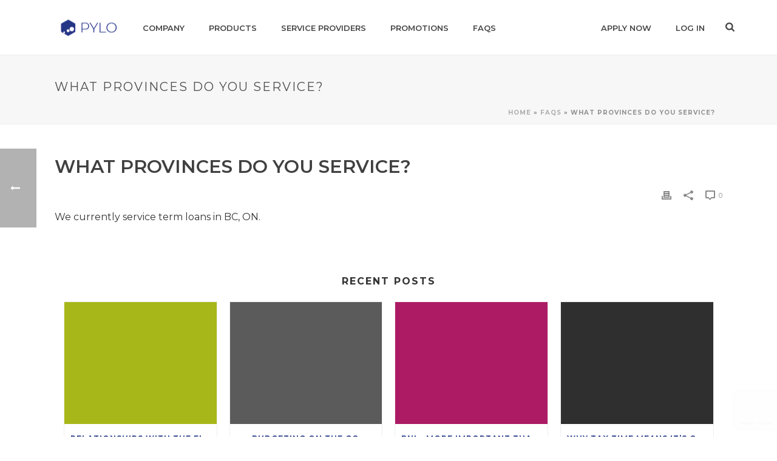

--- FILE ---
content_type: text/html; charset=utf-8
request_url: https://www.google.com/recaptcha/api2/anchor?ar=1&k=6LeCGrIUAAAAAFwJbCZHezb9L3FnttlcXJT99ja5&co=aHR0cHM6Ly93d3cucHlsb2ZpbmFuY2UuY29tOjQ0Mw..&hl=en&v=PoyoqOPhxBO7pBk68S4YbpHZ&size=invisible&anchor-ms=20000&execute-ms=30000&cb=pddu11xg948a
body_size: 48640
content:
<!DOCTYPE HTML><html dir="ltr" lang="en"><head><meta http-equiv="Content-Type" content="text/html; charset=UTF-8">
<meta http-equiv="X-UA-Compatible" content="IE=edge">
<title>reCAPTCHA</title>
<style type="text/css">
/* cyrillic-ext */
@font-face {
  font-family: 'Roboto';
  font-style: normal;
  font-weight: 400;
  font-stretch: 100%;
  src: url(//fonts.gstatic.com/s/roboto/v48/KFO7CnqEu92Fr1ME7kSn66aGLdTylUAMa3GUBHMdazTgWw.woff2) format('woff2');
  unicode-range: U+0460-052F, U+1C80-1C8A, U+20B4, U+2DE0-2DFF, U+A640-A69F, U+FE2E-FE2F;
}
/* cyrillic */
@font-face {
  font-family: 'Roboto';
  font-style: normal;
  font-weight: 400;
  font-stretch: 100%;
  src: url(//fonts.gstatic.com/s/roboto/v48/KFO7CnqEu92Fr1ME7kSn66aGLdTylUAMa3iUBHMdazTgWw.woff2) format('woff2');
  unicode-range: U+0301, U+0400-045F, U+0490-0491, U+04B0-04B1, U+2116;
}
/* greek-ext */
@font-face {
  font-family: 'Roboto';
  font-style: normal;
  font-weight: 400;
  font-stretch: 100%;
  src: url(//fonts.gstatic.com/s/roboto/v48/KFO7CnqEu92Fr1ME7kSn66aGLdTylUAMa3CUBHMdazTgWw.woff2) format('woff2');
  unicode-range: U+1F00-1FFF;
}
/* greek */
@font-face {
  font-family: 'Roboto';
  font-style: normal;
  font-weight: 400;
  font-stretch: 100%;
  src: url(//fonts.gstatic.com/s/roboto/v48/KFO7CnqEu92Fr1ME7kSn66aGLdTylUAMa3-UBHMdazTgWw.woff2) format('woff2');
  unicode-range: U+0370-0377, U+037A-037F, U+0384-038A, U+038C, U+038E-03A1, U+03A3-03FF;
}
/* math */
@font-face {
  font-family: 'Roboto';
  font-style: normal;
  font-weight: 400;
  font-stretch: 100%;
  src: url(//fonts.gstatic.com/s/roboto/v48/KFO7CnqEu92Fr1ME7kSn66aGLdTylUAMawCUBHMdazTgWw.woff2) format('woff2');
  unicode-range: U+0302-0303, U+0305, U+0307-0308, U+0310, U+0312, U+0315, U+031A, U+0326-0327, U+032C, U+032F-0330, U+0332-0333, U+0338, U+033A, U+0346, U+034D, U+0391-03A1, U+03A3-03A9, U+03B1-03C9, U+03D1, U+03D5-03D6, U+03F0-03F1, U+03F4-03F5, U+2016-2017, U+2034-2038, U+203C, U+2040, U+2043, U+2047, U+2050, U+2057, U+205F, U+2070-2071, U+2074-208E, U+2090-209C, U+20D0-20DC, U+20E1, U+20E5-20EF, U+2100-2112, U+2114-2115, U+2117-2121, U+2123-214F, U+2190, U+2192, U+2194-21AE, U+21B0-21E5, U+21F1-21F2, U+21F4-2211, U+2213-2214, U+2216-22FF, U+2308-230B, U+2310, U+2319, U+231C-2321, U+2336-237A, U+237C, U+2395, U+239B-23B7, U+23D0, U+23DC-23E1, U+2474-2475, U+25AF, U+25B3, U+25B7, U+25BD, U+25C1, U+25CA, U+25CC, U+25FB, U+266D-266F, U+27C0-27FF, U+2900-2AFF, U+2B0E-2B11, U+2B30-2B4C, U+2BFE, U+3030, U+FF5B, U+FF5D, U+1D400-1D7FF, U+1EE00-1EEFF;
}
/* symbols */
@font-face {
  font-family: 'Roboto';
  font-style: normal;
  font-weight: 400;
  font-stretch: 100%;
  src: url(//fonts.gstatic.com/s/roboto/v48/KFO7CnqEu92Fr1ME7kSn66aGLdTylUAMaxKUBHMdazTgWw.woff2) format('woff2');
  unicode-range: U+0001-000C, U+000E-001F, U+007F-009F, U+20DD-20E0, U+20E2-20E4, U+2150-218F, U+2190, U+2192, U+2194-2199, U+21AF, U+21E6-21F0, U+21F3, U+2218-2219, U+2299, U+22C4-22C6, U+2300-243F, U+2440-244A, U+2460-24FF, U+25A0-27BF, U+2800-28FF, U+2921-2922, U+2981, U+29BF, U+29EB, U+2B00-2BFF, U+4DC0-4DFF, U+FFF9-FFFB, U+10140-1018E, U+10190-1019C, U+101A0, U+101D0-101FD, U+102E0-102FB, U+10E60-10E7E, U+1D2C0-1D2D3, U+1D2E0-1D37F, U+1F000-1F0FF, U+1F100-1F1AD, U+1F1E6-1F1FF, U+1F30D-1F30F, U+1F315, U+1F31C, U+1F31E, U+1F320-1F32C, U+1F336, U+1F378, U+1F37D, U+1F382, U+1F393-1F39F, U+1F3A7-1F3A8, U+1F3AC-1F3AF, U+1F3C2, U+1F3C4-1F3C6, U+1F3CA-1F3CE, U+1F3D4-1F3E0, U+1F3ED, U+1F3F1-1F3F3, U+1F3F5-1F3F7, U+1F408, U+1F415, U+1F41F, U+1F426, U+1F43F, U+1F441-1F442, U+1F444, U+1F446-1F449, U+1F44C-1F44E, U+1F453, U+1F46A, U+1F47D, U+1F4A3, U+1F4B0, U+1F4B3, U+1F4B9, U+1F4BB, U+1F4BF, U+1F4C8-1F4CB, U+1F4D6, U+1F4DA, U+1F4DF, U+1F4E3-1F4E6, U+1F4EA-1F4ED, U+1F4F7, U+1F4F9-1F4FB, U+1F4FD-1F4FE, U+1F503, U+1F507-1F50B, U+1F50D, U+1F512-1F513, U+1F53E-1F54A, U+1F54F-1F5FA, U+1F610, U+1F650-1F67F, U+1F687, U+1F68D, U+1F691, U+1F694, U+1F698, U+1F6AD, U+1F6B2, U+1F6B9-1F6BA, U+1F6BC, U+1F6C6-1F6CF, U+1F6D3-1F6D7, U+1F6E0-1F6EA, U+1F6F0-1F6F3, U+1F6F7-1F6FC, U+1F700-1F7FF, U+1F800-1F80B, U+1F810-1F847, U+1F850-1F859, U+1F860-1F887, U+1F890-1F8AD, U+1F8B0-1F8BB, U+1F8C0-1F8C1, U+1F900-1F90B, U+1F93B, U+1F946, U+1F984, U+1F996, U+1F9E9, U+1FA00-1FA6F, U+1FA70-1FA7C, U+1FA80-1FA89, U+1FA8F-1FAC6, U+1FACE-1FADC, U+1FADF-1FAE9, U+1FAF0-1FAF8, U+1FB00-1FBFF;
}
/* vietnamese */
@font-face {
  font-family: 'Roboto';
  font-style: normal;
  font-weight: 400;
  font-stretch: 100%;
  src: url(//fonts.gstatic.com/s/roboto/v48/KFO7CnqEu92Fr1ME7kSn66aGLdTylUAMa3OUBHMdazTgWw.woff2) format('woff2');
  unicode-range: U+0102-0103, U+0110-0111, U+0128-0129, U+0168-0169, U+01A0-01A1, U+01AF-01B0, U+0300-0301, U+0303-0304, U+0308-0309, U+0323, U+0329, U+1EA0-1EF9, U+20AB;
}
/* latin-ext */
@font-face {
  font-family: 'Roboto';
  font-style: normal;
  font-weight: 400;
  font-stretch: 100%;
  src: url(//fonts.gstatic.com/s/roboto/v48/KFO7CnqEu92Fr1ME7kSn66aGLdTylUAMa3KUBHMdazTgWw.woff2) format('woff2');
  unicode-range: U+0100-02BA, U+02BD-02C5, U+02C7-02CC, U+02CE-02D7, U+02DD-02FF, U+0304, U+0308, U+0329, U+1D00-1DBF, U+1E00-1E9F, U+1EF2-1EFF, U+2020, U+20A0-20AB, U+20AD-20C0, U+2113, U+2C60-2C7F, U+A720-A7FF;
}
/* latin */
@font-face {
  font-family: 'Roboto';
  font-style: normal;
  font-weight: 400;
  font-stretch: 100%;
  src: url(//fonts.gstatic.com/s/roboto/v48/KFO7CnqEu92Fr1ME7kSn66aGLdTylUAMa3yUBHMdazQ.woff2) format('woff2');
  unicode-range: U+0000-00FF, U+0131, U+0152-0153, U+02BB-02BC, U+02C6, U+02DA, U+02DC, U+0304, U+0308, U+0329, U+2000-206F, U+20AC, U+2122, U+2191, U+2193, U+2212, U+2215, U+FEFF, U+FFFD;
}
/* cyrillic-ext */
@font-face {
  font-family: 'Roboto';
  font-style: normal;
  font-weight: 500;
  font-stretch: 100%;
  src: url(//fonts.gstatic.com/s/roboto/v48/KFO7CnqEu92Fr1ME7kSn66aGLdTylUAMa3GUBHMdazTgWw.woff2) format('woff2');
  unicode-range: U+0460-052F, U+1C80-1C8A, U+20B4, U+2DE0-2DFF, U+A640-A69F, U+FE2E-FE2F;
}
/* cyrillic */
@font-face {
  font-family: 'Roboto';
  font-style: normal;
  font-weight: 500;
  font-stretch: 100%;
  src: url(//fonts.gstatic.com/s/roboto/v48/KFO7CnqEu92Fr1ME7kSn66aGLdTylUAMa3iUBHMdazTgWw.woff2) format('woff2');
  unicode-range: U+0301, U+0400-045F, U+0490-0491, U+04B0-04B1, U+2116;
}
/* greek-ext */
@font-face {
  font-family: 'Roboto';
  font-style: normal;
  font-weight: 500;
  font-stretch: 100%;
  src: url(//fonts.gstatic.com/s/roboto/v48/KFO7CnqEu92Fr1ME7kSn66aGLdTylUAMa3CUBHMdazTgWw.woff2) format('woff2');
  unicode-range: U+1F00-1FFF;
}
/* greek */
@font-face {
  font-family: 'Roboto';
  font-style: normal;
  font-weight: 500;
  font-stretch: 100%;
  src: url(//fonts.gstatic.com/s/roboto/v48/KFO7CnqEu92Fr1ME7kSn66aGLdTylUAMa3-UBHMdazTgWw.woff2) format('woff2');
  unicode-range: U+0370-0377, U+037A-037F, U+0384-038A, U+038C, U+038E-03A1, U+03A3-03FF;
}
/* math */
@font-face {
  font-family: 'Roboto';
  font-style: normal;
  font-weight: 500;
  font-stretch: 100%;
  src: url(//fonts.gstatic.com/s/roboto/v48/KFO7CnqEu92Fr1ME7kSn66aGLdTylUAMawCUBHMdazTgWw.woff2) format('woff2');
  unicode-range: U+0302-0303, U+0305, U+0307-0308, U+0310, U+0312, U+0315, U+031A, U+0326-0327, U+032C, U+032F-0330, U+0332-0333, U+0338, U+033A, U+0346, U+034D, U+0391-03A1, U+03A3-03A9, U+03B1-03C9, U+03D1, U+03D5-03D6, U+03F0-03F1, U+03F4-03F5, U+2016-2017, U+2034-2038, U+203C, U+2040, U+2043, U+2047, U+2050, U+2057, U+205F, U+2070-2071, U+2074-208E, U+2090-209C, U+20D0-20DC, U+20E1, U+20E5-20EF, U+2100-2112, U+2114-2115, U+2117-2121, U+2123-214F, U+2190, U+2192, U+2194-21AE, U+21B0-21E5, U+21F1-21F2, U+21F4-2211, U+2213-2214, U+2216-22FF, U+2308-230B, U+2310, U+2319, U+231C-2321, U+2336-237A, U+237C, U+2395, U+239B-23B7, U+23D0, U+23DC-23E1, U+2474-2475, U+25AF, U+25B3, U+25B7, U+25BD, U+25C1, U+25CA, U+25CC, U+25FB, U+266D-266F, U+27C0-27FF, U+2900-2AFF, U+2B0E-2B11, U+2B30-2B4C, U+2BFE, U+3030, U+FF5B, U+FF5D, U+1D400-1D7FF, U+1EE00-1EEFF;
}
/* symbols */
@font-face {
  font-family: 'Roboto';
  font-style: normal;
  font-weight: 500;
  font-stretch: 100%;
  src: url(//fonts.gstatic.com/s/roboto/v48/KFO7CnqEu92Fr1ME7kSn66aGLdTylUAMaxKUBHMdazTgWw.woff2) format('woff2');
  unicode-range: U+0001-000C, U+000E-001F, U+007F-009F, U+20DD-20E0, U+20E2-20E4, U+2150-218F, U+2190, U+2192, U+2194-2199, U+21AF, U+21E6-21F0, U+21F3, U+2218-2219, U+2299, U+22C4-22C6, U+2300-243F, U+2440-244A, U+2460-24FF, U+25A0-27BF, U+2800-28FF, U+2921-2922, U+2981, U+29BF, U+29EB, U+2B00-2BFF, U+4DC0-4DFF, U+FFF9-FFFB, U+10140-1018E, U+10190-1019C, U+101A0, U+101D0-101FD, U+102E0-102FB, U+10E60-10E7E, U+1D2C0-1D2D3, U+1D2E0-1D37F, U+1F000-1F0FF, U+1F100-1F1AD, U+1F1E6-1F1FF, U+1F30D-1F30F, U+1F315, U+1F31C, U+1F31E, U+1F320-1F32C, U+1F336, U+1F378, U+1F37D, U+1F382, U+1F393-1F39F, U+1F3A7-1F3A8, U+1F3AC-1F3AF, U+1F3C2, U+1F3C4-1F3C6, U+1F3CA-1F3CE, U+1F3D4-1F3E0, U+1F3ED, U+1F3F1-1F3F3, U+1F3F5-1F3F7, U+1F408, U+1F415, U+1F41F, U+1F426, U+1F43F, U+1F441-1F442, U+1F444, U+1F446-1F449, U+1F44C-1F44E, U+1F453, U+1F46A, U+1F47D, U+1F4A3, U+1F4B0, U+1F4B3, U+1F4B9, U+1F4BB, U+1F4BF, U+1F4C8-1F4CB, U+1F4D6, U+1F4DA, U+1F4DF, U+1F4E3-1F4E6, U+1F4EA-1F4ED, U+1F4F7, U+1F4F9-1F4FB, U+1F4FD-1F4FE, U+1F503, U+1F507-1F50B, U+1F50D, U+1F512-1F513, U+1F53E-1F54A, U+1F54F-1F5FA, U+1F610, U+1F650-1F67F, U+1F687, U+1F68D, U+1F691, U+1F694, U+1F698, U+1F6AD, U+1F6B2, U+1F6B9-1F6BA, U+1F6BC, U+1F6C6-1F6CF, U+1F6D3-1F6D7, U+1F6E0-1F6EA, U+1F6F0-1F6F3, U+1F6F7-1F6FC, U+1F700-1F7FF, U+1F800-1F80B, U+1F810-1F847, U+1F850-1F859, U+1F860-1F887, U+1F890-1F8AD, U+1F8B0-1F8BB, U+1F8C0-1F8C1, U+1F900-1F90B, U+1F93B, U+1F946, U+1F984, U+1F996, U+1F9E9, U+1FA00-1FA6F, U+1FA70-1FA7C, U+1FA80-1FA89, U+1FA8F-1FAC6, U+1FACE-1FADC, U+1FADF-1FAE9, U+1FAF0-1FAF8, U+1FB00-1FBFF;
}
/* vietnamese */
@font-face {
  font-family: 'Roboto';
  font-style: normal;
  font-weight: 500;
  font-stretch: 100%;
  src: url(//fonts.gstatic.com/s/roboto/v48/KFO7CnqEu92Fr1ME7kSn66aGLdTylUAMa3OUBHMdazTgWw.woff2) format('woff2');
  unicode-range: U+0102-0103, U+0110-0111, U+0128-0129, U+0168-0169, U+01A0-01A1, U+01AF-01B0, U+0300-0301, U+0303-0304, U+0308-0309, U+0323, U+0329, U+1EA0-1EF9, U+20AB;
}
/* latin-ext */
@font-face {
  font-family: 'Roboto';
  font-style: normal;
  font-weight: 500;
  font-stretch: 100%;
  src: url(//fonts.gstatic.com/s/roboto/v48/KFO7CnqEu92Fr1ME7kSn66aGLdTylUAMa3KUBHMdazTgWw.woff2) format('woff2');
  unicode-range: U+0100-02BA, U+02BD-02C5, U+02C7-02CC, U+02CE-02D7, U+02DD-02FF, U+0304, U+0308, U+0329, U+1D00-1DBF, U+1E00-1E9F, U+1EF2-1EFF, U+2020, U+20A0-20AB, U+20AD-20C0, U+2113, U+2C60-2C7F, U+A720-A7FF;
}
/* latin */
@font-face {
  font-family: 'Roboto';
  font-style: normal;
  font-weight: 500;
  font-stretch: 100%;
  src: url(//fonts.gstatic.com/s/roboto/v48/KFO7CnqEu92Fr1ME7kSn66aGLdTylUAMa3yUBHMdazQ.woff2) format('woff2');
  unicode-range: U+0000-00FF, U+0131, U+0152-0153, U+02BB-02BC, U+02C6, U+02DA, U+02DC, U+0304, U+0308, U+0329, U+2000-206F, U+20AC, U+2122, U+2191, U+2193, U+2212, U+2215, U+FEFF, U+FFFD;
}
/* cyrillic-ext */
@font-face {
  font-family: 'Roboto';
  font-style: normal;
  font-weight: 900;
  font-stretch: 100%;
  src: url(//fonts.gstatic.com/s/roboto/v48/KFO7CnqEu92Fr1ME7kSn66aGLdTylUAMa3GUBHMdazTgWw.woff2) format('woff2');
  unicode-range: U+0460-052F, U+1C80-1C8A, U+20B4, U+2DE0-2DFF, U+A640-A69F, U+FE2E-FE2F;
}
/* cyrillic */
@font-face {
  font-family: 'Roboto';
  font-style: normal;
  font-weight: 900;
  font-stretch: 100%;
  src: url(//fonts.gstatic.com/s/roboto/v48/KFO7CnqEu92Fr1ME7kSn66aGLdTylUAMa3iUBHMdazTgWw.woff2) format('woff2');
  unicode-range: U+0301, U+0400-045F, U+0490-0491, U+04B0-04B1, U+2116;
}
/* greek-ext */
@font-face {
  font-family: 'Roboto';
  font-style: normal;
  font-weight: 900;
  font-stretch: 100%;
  src: url(//fonts.gstatic.com/s/roboto/v48/KFO7CnqEu92Fr1ME7kSn66aGLdTylUAMa3CUBHMdazTgWw.woff2) format('woff2');
  unicode-range: U+1F00-1FFF;
}
/* greek */
@font-face {
  font-family: 'Roboto';
  font-style: normal;
  font-weight: 900;
  font-stretch: 100%;
  src: url(//fonts.gstatic.com/s/roboto/v48/KFO7CnqEu92Fr1ME7kSn66aGLdTylUAMa3-UBHMdazTgWw.woff2) format('woff2');
  unicode-range: U+0370-0377, U+037A-037F, U+0384-038A, U+038C, U+038E-03A1, U+03A3-03FF;
}
/* math */
@font-face {
  font-family: 'Roboto';
  font-style: normal;
  font-weight: 900;
  font-stretch: 100%;
  src: url(//fonts.gstatic.com/s/roboto/v48/KFO7CnqEu92Fr1ME7kSn66aGLdTylUAMawCUBHMdazTgWw.woff2) format('woff2');
  unicode-range: U+0302-0303, U+0305, U+0307-0308, U+0310, U+0312, U+0315, U+031A, U+0326-0327, U+032C, U+032F-0330, U+0332-0333, U+0338, U+033A, U+0346, U+034D, U+0391-03A1, U+03A3-03A9, U+03B1-03C9, U+03D1, U+03D5-03D6, U+03F0-03F1, U+03F4-03F5, U+2016-2017, U+2034-2038, U+203C, U+2040, U+2043, U+2047, U+2050, U+2057, U+205F, U+2070-2071, U+2074-208E, U+2090-209C, U+20D0-20DC, U+20E1, U+20E5-20EF, U+2100-2112, U+2114-2115, U+2117-2121, U+2123-214F, U+2190, U+2192, U+2194-21AE, U+21B0-21E5, U+21F1-21F2, U+21F4-2211, U+2213-2214, U+2216-22FF, U+2308-230B, U+2310, U+2319, U+231C-2321, U+2336-237A, U+237C, U+2395, U+239B-23B7, U+23D0, U+23DC-23E1, U+2474-2475, U+25AF, U+25B3, U+25B7, U+25BD, U+25C1, U+25CA, U+25CC, U+25FB, U+266D-266F, U+27C0-27FF, U+2900-2AFF, U+2B0E-2B11, U+2B30-2B4C, U+2BFE, U+3030, U+FF5B, U+FF5D, U+1D400-1D7FF, U+1EE00-1EEFF;
}
/* symbols */
@font-face {
  font-family: 'Roboto';
  font-style: normal;
  font-weight: 900;
  font-stretch: 100%;
  src: url(//fonts.gstatic.com/s/roboto/v48/KFO7CnqEu92Fr1ME7kSn66aGLdTylUAMaxKUBHMdazTgWw.woff2) format('woff2');
  unicode-range: U+0001-000C, U+000E-001F, U+007F-009F, U+20DD-20E0, U+20E2-20E4, U+2150-218F, U+2190, U+2192, U+2194-2199, U+21AF, U+21E6-21F0, U+21F3, U+2218-2219, U+2299, U+22C4-22C6, U+2300-243F, U+2440-244A, U+2460-24FF, U+25A0-27BF, U+2800-28FF, U+2921-2922, U+2981, U+29BF, U+29EB, U+2B00-2BFF, U+4DC0-4DFF, U+FFF9-FFFB, U+10140-1018E, U+10190-1019C, U+101A0, U+101D0-101FD, U+102E0-102FB, U+10E60-10E7E, U+1D2C0-1D2D3, U+1D2E0-1D37F, U+1F000-1F0FF, U+1F100-1F1AD, U+1F1E6-1F1FF, U+1F30D-1F30F, U+1F315, U+1F31C, U+1F31E, U+1F320-1F32C, U+1F336, U+1F378, U+1F37D, U+1F382, U+1F393-1F39F, U+1F3A7-1F3A8, U+1F3AC-1F3AF, U+1F3C2, U+1F3C4-1F3C6, U+1F3CA-1F3CE, U+1F3D4-1F3E0, U+1F3ED, U+1F3F1-1F3F3, U+1F3F5-1F3F7, U+1F408, U+1F415, U+1F41F, U+1F426, U+1F43F, U+1F441-1F442, U+1F444, U+1F446-1F449, U+1F44C-1F44E, U+1F453, U+1F46A, U+1F47D, U+1F4A3, U+1F4B0, U+1F4B3, U+1F4B9, U+1F4BB, U+1F4BF, U+1F4C8-1F4CB, U+1F4D6, U+1F4DA, U+1F4DF, U+1F4E3-1F4E6, U+1F4EA-1F4ED, U+1F4F7, U+1F4F9-1F4FB, U+1F4FD-1F4FE, U+1F503, U+1F507-1F50B, U+1F50D, U+1F512-1F513, U+1F53E-1F54A, U+1F54F-1F5FA, U+1F610, U+1F650-1F67F, U+1F687, U+1F68D, U+1F691, U+1F694, U+1F698, U+1F6AD, U+1F6B2, U+1F6B9-1F6BA, U+1F6BC, U+1F6C6-1F6CF, U+1F6D3-1F6D7, U+1F6E0-1F6EA, U+1F6F0-1F6F3, U+1F6F7-1F6FC, U+1F700-1F7FF, U+1F800-1F80B, U+1F810-1F847, U+1F850-1F859, U+1F860-1F887, U+1F890-1F8AD, U+1F8B0-1F8BB, U+1F8C0-1F8C1, U+1F900-1F90B, U+1F93B, U+1F946, U+1F984, U+1F996, U+1F9E9, U+1FA00-1FA6F, U+1FA70-1FA7C, U+1FA80-1FA89, U+1FA8F-1FAC6, U+1FACE-1FADC, U+1FADF-1FAE9, U+1FAF0-1FAF8, U+1FB00-1FBFF;
}
/* vietnamese */
@font-face {
  font-family: 'Roboto';
  font-style: normal;
  font-weight: 900;
  font-stretch: 100%;
  src: url(//fonts.gstatic.com/s/roboto/v48/KFO7CnqEu92Fr1ME7kSn66aGLdTylUAMa3OUBHMdazTgWw.woff2) format('woff2');
  unicode-range: U+0102-0103, U+0110-0111, U+0128-0129, U+0168-0169, U+01A0-01A1, U+01AF-01B0, U+0300-0301, U+0303-0304, U+0308-0309, U+0323, U+0329, U+1EA0-1EF9, U+20AB;
}
/* latin-ext */
@font-face {
  font-family: 'Roboto';
  font-style: normal;
  font-weight: 900;
  font-stretch: 100%;
  src: url(//fonts.gstatic.com/s/roboto/v48/KFO7CnqEu92Fr1ME7kSn66aGLdTylUAMa3KUBHMdazTgWw.woff2) format('woff2');
  unicode-range: U+0100-02BA, U+02BD-02C5, U+02C7-02CC, U+02CE-02D7, U+02DD-02FF, U+0304, U+0308, U+0329, U+1D00-1DBF, U+1E00-1E9F, U+1EF2-1EFF, U+2020, U+20A0-20AB, U+20AD-20C0, U+2113, U+2C60-2C7F, U+A720-A7FF;
}
/* latin */
@font-face {
  font-family: 'Roboto';
  font-style: normal;
  font-weight: 900;
  font-stretch: 100%;
  src: url(//fonts.gstatic.com/s/roboto/v48/KFO7CnqEu92Fr1ME7kSn66aGLdTylUAMa3yUBHMdazQ.woff2) format('woff2');
  unicode-range: U+0000-00FF, U+0131, U+0152-0153, U+02BB-02BC, U+02C6, U+02DA, U+02DC, U+0304, U+0308, U+0329, U+2000-206F, U+20AC, U+2122, U+2191, U+2193, U+2212, U+2215, U+FEFF, U+FFFD;
}

</style>
<link rel="stylesheet" type="text/css" href="https://www.gstatic.com/recaptcha/releases/PoyoqOPhxBO7pBk68S4YbpHZ/styles__ltr.css">
<script nonce="b-ZVwOyvfX4pxrWN3afzYg" type="text/javascript">window['__recaptcha_api'] = 'https://www.google.com/recaptcha/api2/';</script>
<script type="text/javascript" src="https://www.gstatic.com/recaptcha/releases/PoyoqOPhxBO7pBk68S4YbpHZ/recaptcha__en.js" nonce="b-ZVwOyvfX4pxrWN3afzYg">
      
    </script></head>
<body><div id="rc-anchor-alert" class="rc-anchor-alert"></div>
<input type="hidden" id="recaptcha-token" value="[base64]">
<script type="text/javascript" nonce="b-ZVwOyvfX4pxrWN3afzYg">
      recaptcha.anchor.Main.init("[\x22ainput\x22,[\x22bgdata\x22,\x22\x22,\[base64]/[base64]/[base64]/ZyhXLGgpOnEoW04sMjEsbF0sVywwKSxoKSxmYWxzZSxmYWxzZSl9Y2F0Y2goayl7RygzNTgsVyk/[base64]/[base64]/[base64]/[base64]/[base64]/[base64]/[base64]/bmV3IEJbT10oRFswXSk6dz09Mj9uZXcgQltPXShEWzBdLERbMV0pOnc9PTM/bmV3IEJbT10oRFswXSxEWzFdLERbMl0pOnc9PTQ/[base64]/[base64]/[base64]/[base64]/[base64]\\u003d\x22,\[base64]\\u003d\\u003d\x22,\x22wobDisKvw6QAw7vCm8KRQsOBScOjG8OkDzwGwrIHw7VaB8OBwosYZhvDjMKdLsKOaQPCv8O8wpzDrDDCrcK4w54pwoo0wpY4w4bCsxYRPsKpeX1iDsK1w5ZqETw/woPCiyvCsyVBw7fDsFfDvWjCqFNVw58rwrzDs0NvNm7Dq1fCgcK5w45bw6NlEMKOw5TDl0DDlcONwo95w63Dk8Orw6HCnj7DvsKVw4UERcOnbDPCo8Oyw61nYkFjw5gLcMOxwp7CqEPDu8OMw5PCoyzCpMO0U2jDsWDCsi/CqxpSFMKJacKWcMKUXMK+w6J0QsKIZVFuwr5CI8KOw5fDmgkMPUtheWoWw5TDsMKJw6wueMOaPg8afzZgcsKNGUtSGT9dBQZRwpQ+esOdw7cgwoLCj8ONwqxBXz5FC8KOw5h1woDDn8O2TcOYecOlw5/Cr8K3P1gzwonCp8KCLsKKd8KqwonCmMOaw4piSWswSsOIRRtUP0Qjw4DCsMKreG1DVnN0G8K9wpxuw7l8w5YBwpw/w6PCj0AqBcOGw44dVMOdwoXDmAIIw7/Dl3jCu8KMd0rCuMOAVTghw75uw51Gw7BaV8KMRcOnK1DCr8O5H8KvXzIVf8OBwrY5w4phL8OsQHopwpXCoWwyCcKJBkvDmkTDisKdw7nCtnldbMKmH8K9KAXDrcOSPR7ClcObX2fCpcKNSUHDmMKcKyDCvBfDlz3CtwvDnVXDliEhwpzCiMO/RcKPw6ojwoRdwojCvMKBJ2tJIQ9ZwoPDhMK6w5YcwobChXLCgBEYKFrCisKQTgDDt8K0PFzDu8KXe0vDkQfDpMOWBSnChxnDpMKwwq1ufMOZBk9pw51NwovCjcKTw5x2Cw4mw6HDrsKwM8OVwprDncOcw7t3wpE/LRR+Ih/DjsKcZXjDj8O/wojCmGrCmSnCuMKiG8K7w5FWwprCg2h7GhYWw7zCkQnDmMKkw5rCpnQCwoQxw6FKU8O8wpbDvMOUI8Kjwp1Aw7Viw5A3R1d0PyfCjl7Dl1jDt8O1EcKFGSYvw6J3OMOOcRdVw5rDo8KESFbCg8KXF0RVVsKSd8OiKkHDlUkIw4hSImzDhw8kCWTCmMKmDMOVw4/Dpksgw74Cw4EcwoDDjSMLwqbDsMO7w7BGwoDDs8KQw5c/[base64]/CnsKcw5wcw4xkw5hLwqHDg8O+YMO8NMOTw5UIwo4WE8KvJ1EUw4jCuxg0w6DCpQkdwq/DhG3Cnkkcw4jCvsOhwo1vOTPDtMODwqEfOcOlS8K4w4AqFMKdGWAYW0zDj8KSW8OzFMOXESZxacONCMKHTG5uGjzDqsO2w7FIbMOBbHMQPkJ7w7jCncK8Cm7DsDfDqnXDqRPCisKZwr8cFcO7wrTCuRbDgMOKYwTDgWEsSFFDbcKcRsKXdh/DlQ92w7s+OyjCtMKTwonCpsOsDSoow7zCqG5iQw3ClsOkwo7ClcOvw6jDvcKhw4PDssOAwp1+Q0vCtMKXKHYKJcOKw7Ysw5vDg8O/w7bDrWLDm8KhwqrDpMKhwq4+IMKMH0fDp8KfKcKHa8Ogw57Dh0lVwpFcwrc7VcKqB07DkMOIw5TCiEvDk8OlwqbDj8ObZygHw7bDrcKLwrzDm0paw6V2Y8OWw6s9CsOLwqRawpR8X1h0c27DoG96eF9fw71AwprDkMKVwqDDhSVBwqV/[base64]/CjMK2LsKAw4/DvF53QmgrQcKfQhLDpMKxw4DDvMKke1fCicOualLCk8KeRFLDhiVMwqrCnWgYwp7CpTBdDkbDncOmSGwJdQFiwo7Dtm5oDSAew45LcsOzwrcWccKTwr4Pwp05X8OawpXDuHgewrzCtGjCn8OlS2fDpMKxQcOIXcK/[base64]/CsFNiw6PCp07CnxfCr8O5VxzDhmlrw4TCgCYcw4/DksK+w7DDoBvCnsOQw7FYwpLDrUbCg8KQCTsPw7DDohTDh8KCVcKDQ8OrHy/CmXpHTcK5WMOBLRbCkcOgw4FEFVTDiGgQXsKhw5fDjMKxD8OGEsOGC8Kcw4DCjWnDjj7Dk8KgUsKnwqRFwrHDtDhdW1fDjxvCmlB5aXlIwqrDv3HCgMOJPj/[base64]/[base64]/DoGDCgcKewo7CnRUUwpIbFMKcM8KiK8KYA8OiBB7DqcOswqAHAhHCvAdDw7/CrARmw7tnan1Sw5YRw55bwrTChMOfecKQBm1Vw44WS8Kvw4TCv8K8Tj3CsD4yw4YywpzDpMOZE1rDt8OOSF3DhsKmwrTCg8Ozw57ClMOeYsKREwLDscKyDsK9wpU3dRnDm8OAwqg4UMKbwqzDtzsxYMOOecKGwr/CiMKISn7DsMOoAMKUw5LDjCjClQTDlcOQHl0AwqnDmsOsegkRw4MvwoEgEMOiwoJ1PMKTwr/DqjPCiyRiBMOAw4vCmz4Nw4/CkCV/w4kWwrM6w6gOdUXCjkHDgl/[base64]/[base64]/CjAjDilDDt8KMfcK9UV3Dl8ONHj8JdcKBRE7Cs8K2acOldsK9wp1FZhvDlcKNG8OsAsOiwqjDlcKTwpnDs2bCuGUCeMOPRWbCvMKEwo8OwoTCo8KGwo/[base64]/Dm8OlZsOkEsO0cH7DoE/CnhfCoMKUD0fCnMKCChwHwprCjW3ClsKpwr/DnTzClxEewq9eesOPb1Emwp8sOATCjcKgw6c/[base64]/Cj8KmwrnCncOkcF/Dt8KewqlIE8OHw4zDn3spwoEdAx0iw4xcw5zDqsOOQnUWw4k3w7bDrcOeMcObw4pww6MHGcORwoYswp/DkDUEIARJw4A5w5XDksKiwqrCr09JwrFRw67DkEjDhsOtwoABdMOjOBTCrWUlXHDDqsOWD8Kjw6ldUk7CoV4UWsOvwqnCv8Kjw5PCgcKXwr/CgMOjMjTClsKddsKwworDlh95I8O1w6jCsMKnwq3Ck1XCqcOUTyN6e8KbN8KgXX11ZsOFeQfCgcO0UToBw5tcZBBrw5zCnMOMwp/DhMO6bQl4wq0NwrMdw5rDpC4vwr4fwrfCvsKJT8Kpw4vDl2XCl8KyHxYJeMK5wovChnk9YC/[base64]/dAXClMKJw78NW28rwpjDtzfDjE5fPF9mw6PCgisRRmhsGyrChwNWw47Cuw/DgxjDvMOjwrbDuldhwrR0YcKsw4XDg8Knw5DDqUkjw59mw73DvMKPJ3ANwqDDsMOUwqPCiQTCj8ObOktlwqF/Vic+w6/DuTo6w45Zw74Ed8O/UUM3wqp6KsObw5IrNMK3wrjDlcOKwpAyw7TCjMOKSsK2w7/Dl8OoYMOgYsKMw5Q9wrnDmwNgSGTCqDpQEyDDqcOCwpnDnsOuw5vChsKcwpfDvHRww4DDoMONw5XDvSdRC8O6djomYCbDpxTDp0bCi8K/ecKmbkBPU8Kdw49JCsK/[base64]/WyDClDljwrvCoEl/KsOCwpgyWkfDrMK9RG7DsMOWR8KWMcOiRMKqAVbCo8OmwqTCt8KRw4fCqQRfw6pqw7Fnwp8JacKVwqI1AlrCl8OHQlnCu1kPfh4ibgHDpcKVw4zCvcKnw6jCjE/ChiU4AmzCjnovTsKlw5zDvcKewqPDn8K2WsO7b3LDj8Klw4sJw45EEcO/[base64]/woYgwpxhFSt7b8OswprCojtow4bDgsKzT8Khw7rDhMKVwpHDhMOMwpjDscKDwqjCrQ/Cj2vCtcKCwpFyecOxwoQYBlrDjy4hHB3DnMOjX8KNVsOnw5PDiXdqQcKqfCzCjMOvVMO2w7E0wqFkwpUkY8K5wpgMccKYDmh6wrt/wqbDmAHCmhwACVLDjEDDlxsQwrUvwrnDlF0Uw4jCmMKDwo0iVEfDnjTCsMOdKX7CicO6w7URbMOIwrrDgWMmw5FPwqjCrsOYw5EEw7tAAUvCswx/wpBOwqjDpMKGHEnDmjA+Z3rDuMOPwqMiwqTCuULDkcOaw6/Cr8OBJBgbw7RZwrsOI8OkV8KSw4rCvMOFwpnCqcOOwqIke1rCklttKkofwr4nFsK1w7sIwotiwpXCo8KxVsKXWyvCukXCmUTCmMOLOnEUw6nDt8KWbx/Co0EawpjDq8KBw5DDrAoywpofXWjCj8OKw4R/wotQw5kwwrTCiQ7CpMO7QybDuFQKBmDDq8OpwqrCo8KYUwh0w4bDl8KuwqVCw41Aw5ZZCWTDtUvDm8OTwqDDtsOOwqsdw7bCmBjCoiRow6rCkcKYaEVuw7A2w6/CtUoXeMOMccOJT8KccMOYw6bCqFzDqcKwwqHDo1ZPP8KxCsKiAkPDnlpTYcKmC8KkwqvDvW5ZRyzDjMK4wpDDocKqwo48DCrDow3CpXEAB1ZJwpp0JsOpw43Dn8KzwpvDmMOuwp/CrMKnF8K4w7AIDsKCPVM6Rl3Cv8Onw7EOwqlfwqcAYcOOwrDCjBZkwph5fip3w6tHwr0VHsObccOBw4LCu8Ocw7NWw5zCscO8wqjDg8ObZx/DhyjDuD4+QDZbI2XCp8KWTsKkRcOZFMK9GcKyQsK2MsKuwozDuh5yUMKPUT4Aw4bCmETClMOdw63DoSbDix16w4kjwozCq19awp3Cv8KJw63Do33Dh0LDtiTCk0Qaw6rCl3MQKsKlBzDDhMOZGcKKw6jCg209c8KZFULCj0/[base64]/GcK5w65Kw4/[base64]/Dtwo1W285XSlkw6NvwqIMw5QGcMKTwoZBwpIzwpzChMOzJMKCJhtyTRjDusKsw5QJLMOUwqd+UMOwwq1VWcOVEcOUdsO2BMOjwonDgSPCusKYW2JSWMONw4dewqrCv1ZXd8KKwqU0ZDbCqR8KYjE/QW3Dt8K/w6nCiHzCjsK6w7AZw4kowrAvfcOvwqB/w5oBwrzCjSNAFsO2w644wo9/wpTClmFvPCfCt8KvTyVOwonCpsO3woXCknfDsMKdMTw6PlY0w7giwp7Dr0/Cn3dBwrltS1HCosKRa8OKYsKqwqLCtMKvwqvCtDjDsT85w7jDgsKXwot/RcOlLQzCg8OpS0LDkTZWw6lYwpZ1HhXDqyplw4rCtsOuwpEMw78jwpbCvEpqb8K4wrUOwrwPwoYQczbCinjDuAVHw6DCmsKOwr/CpVkuwoV2ZCvDgEjClsKkJsKvwr/DhGrDoMOPwrFpw6EHwohPUmPChlRwCsO3wr5fTkvDg8Olwqlww4N/N8OyKMO+H1JKw7V9w6dHwr06w4lGwpInwoTDjsORFcOKdcKFwqk4GMO+QsKjwrkiw7nCp8O/woXDpELDrMO+axgaKMK/wo7Dm8Oba8ORwpHCjhMEw40Tw7BMwqrCpnLDocKVNsKrBcOkLsOhHcObPcOAw5XClH3DgsK/w4rCl0nClG3DuCjCiDjCpMO+wrdXScOTHsK9fcKxw7ZVw4l7wrcyw4hnw7QIwqckJngfLcOewqlMw5jDslFtBQQNwrTDukEgw6UYw6cqwqfCicOow7TCkTJLw5ATOMKLFsOgC8KObcK7VWXCqhBLUD1Sw6DCisOZe8OGACLDpcKKd8OTw4J1wrHCrVbCncOFw4PCqA/[base64]/DssKDWcO4JxPDgcKAw57Cuks/[base64]/Cr38VwqLCoRQhwqBfTXjCkcKywqfCrcKLCTVvbW5RwoLCnsOoMlTDhkRxw6DCmDNgwr/DgcKifmLCgzXClFHCuDnCqcOzScKhwoAgOMO4SsOlwoZLTMKqwos5G8K0w7AgZQfDscK3dsOdw65XwpBjDsK/wqHDjcObwrfCoMO0fTVuQHZjwrE6fQrCiycjwpvChHkOLW3DpMKtHksJb3bCtsOiw7kZw7bDlRnCgG7CgB3DocOHWmx6aVEhaGwYT8O6w7Z/[base64]/w65RC0g9BTU3TMO4w48BJw8KZ33CqMO5AcOlwojDl1jDp8K+SGfCkhHCiFJGWsOsw70rw5HCpsOJwp5Rwr0Nw5AfSG0/Ljg+OgrDrcOlSsKeBSYSEsKnwoE/[base64]/Chw7ClT5Hw4vCnMOgwrgrw6UzDMO3wqkoIUMQTcKLBh7Dn0XCosOKw4E9wrNMwrDDjk/ClhssaGIkFcO/wrrCk8ODwrNjfxgow50FexXCg39CKDsnwpRnwpYGUcKYZcKlcm3CkcKmNsOAGsK7SE7Dq2tzGyQHwpxowow2blFkFAAXw6XCusKKLMOCw4zCk8OTWsKNw6nCkSIdJcK5w74Mw7ZrYGjCjiPCksKUwp/[base64]/CrSbCj8Kmw79lQk1FdEPCqEnChg3CjcKlwqnDu8O0LcOFRsOWwo4mIcKXwrdEw5AmwoVhwrg0D8Knwp3ChBnCocOaZGUEeMKdw5PDgHBjwp1UFsK9Q8O3IhfCl0MRNk3Ct2lqw6oXJsKoM8KmwrvDv2vDiwvDpsKPZ8OxwrPDv2/DtVnConLDujJIfMOBwrnDmThYwoxBw6rDmnt0PSstEixcwrLDmwvCmMO7C0DCkcO4aiFvwrIPwqVfwpFewozCsWIXwqfCmS/CmcOZeRnCkDpOwoXDkSd8MlLCkWYedsKONVPCjm8Dw6zDmMKSwosDaVDCs3c1OcO9E8OPwqnChTrCnHrCiMOuWsK/wpPDhsObwqoiORHDqMO+G8KGw6taGsOMw5U4wrLDn8KBIMKzwoEJw7QIYsObdH7CrsO+woluw5nCp8K1w5fChMOeOzDDrcK3Fy7CvWzCiUnCr8Ktw6oJe8OuSlV3KxVtD08xw5XCvCEAw5/Du2rDtMOnwqk3w7zCjl0gDzzDoE8bFhPDhisVw60BBCjCpMOTwrbCvQtYw7d+w6XDmcKFwoXCmEHCqsKYwo5bw6bDucOeZcKdCQgOw50TNsK8esK2WgtoS8KXwpnCgyzDgnJ0w5RcI8KYw6vDt8Ocw7see8Oow4/[base64]/wp7CjmXDtsOhw7FONjDDo8KMwqB+YhLDiMOGKsOnUsKrw79Ww7IhDzvDmsODCsOsOcO0EG7DsHUcw5rCtsOWO1nCrGjCqhJcwrHCtBIROMOGAcOSwqTCsmYowrXDo1LDsWTCqEbDt1jCkS/[base64]/DuAcYw7XDhxfCrCbDn8K0HsKTw5ZWG8O1w4RPIcKcw683fiMrw55ww7DDksKEw7LDq8KHXxguTsODwonCkV3Cn8OzasK4wozDrcOVwrfCgzbDucOGwrZ2OsObJFUMb8OGcwHDknI5UsONKsKiwq9AH8ORwq/CsTRxDWIDw68LwpnCicOtwojCi8KaRwdVdsK3wqMuwqvClQRHdMKLwrLCjcORJwdyT8Oqw6piwqPCtcOKc0/[base64]/Cpk1xJsKycG1DwoPCm8KCw4PDm0hfwpsFw6LDnEnCnT/Cg8OnwqzCql5lYsK+woLClSLCkTYxw7w+wp3Dk8OjAwtiw5kbwoLDhMOGwo5KDjPDhsKHOMOPE8K/NVIEYSowMsOhw7hEEyPCjcK9HcK0Z8Kpw6TCi8O3wqt/H8KBCMKWG0FIJMO8f8OHRcKcw7FKM8OBwqbCucOIQC/CllnDpMKXPMKjwqAkw57DiMOAw6zCm8KeKyXCucO+JW/Ch8KuwoHDlMOHZnDCnsOwacKFwrlwwqzCpcK2XkbCuXplR8ODwoHCol/CnGBFSFHDrsOTG07Ck37Dj8OLATQaNH7DuEzDiMKyICXCqHzDucOQZ8Obw54nw6nDi8OOw5JDw7fDqypmwq7CpzLCsRvDpcKKw7cHdwrCn8Kxw7PCuj/[base64]/Dpy0eM8KHwrXCmsKZw7xyCV04woRFXC7CrEBSwrt6w5t/wqDCulvDh8OSwo3Dk3/DrnVBw5XDl8K6ZMOmIGXDvsOaw7k6wrHCgjQMUMKIIsKywoksw7MnwqEpJcKWYgI7woDDiMK7w6zClW/DssKBwrgiwokFcn83wpYWJEgacMKZwqzDlSTCo8OFO8O0wowkwpzDnwBnwozDsMKTw5hgA8OYX8KHwqZtw5LDocKGBMKEAiUbw6YFwr7CtcOLIMOwwrfCh8KIwovCpBQkOMKdw5o2biEtwo/CkgvCvBLClMK8EmzDoiTCj8KDAS8UXSEFWMKiw41gwp1YUg/Do0ZJw5HCoAhlwoLCmGbDhMOjeDpBwqgIXFU6w6ZIYcOWa8K7w5B4UcKUNyDDtXZsNwPDp8OGAcKKfn89bQzDl8O/LWLCnlzCl1PDmzsowqDDhcKyJsOuw6DCgsO2w6nDghd9w5HCrnXDmxTDmF4gw5p7wqvCvMOCwr3DrsODOMKgw7zDrsOswr3DoVd7RArCk8KnbcOJwqZSQyVXwqgVVEzDmsOKwqvDvcOWBgfChR7CmDPCqMOEwo9bRXDDp8KWw6kCw6fClGMXIMK/w7YbLhvDjyJBwqvCjsOkOsKKeMKIw4cHEcOXw7HDtsKlw7toYsK0w7jDnAVgf8KHwr7Cp0/[base64]/w5XChXFYSG3CkcKuMsKjw5Atw6Vaw6DCvsKVHFhGEiNWMMKJfsOyA8OyDcOeVTJHLhV3wpsrJ8KGf8KjfMOkwonDt8Oqw71uwofCshd4w6Q5w4LDl8KuaMKMD2cNw5vCvRIhJmpGTlUlw55OccOxw7bDmT/ChHbCukYVPMOFP8KWw6jDksK2ey3DjsKRVHjDgMOUEsOSDzgRAMORwoDCs8KCwrnCoU3DusOyFMONw4bDs8KtbcKoGcKpw7d6CGg+w6zCtF/CqcOjZFfDiVDCqj07w5TDlG5Hf8Kjw4nCjUbCoghuw54RwrHCj3LCuQbCl27DrMKVDsKpw4FVdsO5G1bDnMOywp/Dt3omJMOPwpjDjyLCkjdiMcKDYFbDoMKIbibCkTzDoMKUAsOhwrdZQn7CvhjCumlewpHDjQLDs8OvwqIVTz9QRR5oFQ4RHMOUw5E6d3DClMOpworCmMKQw6TCiTnCuMOcwrXDrMOCw6pWYHDDnEgIw5DCj8OZD8Onw5nCsjDCnH42w54Pwr1TbcO/wo/CpMO/SQZKJz7DoSlxwqvDmsKIw4RjZVPDiVcuw7JOQ8Osw57CpjIuw59pS8OswqMFwpQibi1Qw5UzBjE6JwDCocOqw5gJw7XCkWdlH8O6bMKawqVSWh7CgT5cw7svEMOQwrFROR/[base64]/DcOKf8KlwoTCrcKvRMOfwo8cwop8wqwxNwTClCQeUTbCkRLCsMOTw7fCmXNQdMOSw4/CrsK4RMOEw6rCom1Gw7DChm0Jw4RCPsKkVUfCjmRwbsOTDMK1IMKew50/wp8LWsOuw4PCo8OQbnbDmMKIw5TCssKiw6FhwoEMe3EtwofDiGYrNsKaH8KzXMOzw7oNXGXCkUxmQkIGwqLDlsK2w5w2E8KIICgff1o6eMOAcwY0C8O5VsOzD0gdXMOrw57CicOcwr3Cs8KOQxfDqMK/wrrCmSscw7R7wqvDigLDulvDi8OowpbCpWsHV2B/[base64]/[base64]/CoMO3w7rCj8KTE8OSw6gFdUNFBV/[base64]/CijwwM8OOw7fCrMKIwpFJUsOmwrrCrsOxNw/CsATDtCHDlG0kXnLDr8KYwqVUJHvDoVVyNF8swqxpw6nCmiB2aMO6w616Y8OhYTgrw7s5ZMKIw6sLwrFMHXtAS8OBwqpBYljCrsKTBMKyw4kJB8OvwqsQa2bDr1rCnwXDliLDnXdsw4cDZMOVwrMUw4MLa2nCtsOzVMOPw7vCikrCjyB0w4jCt0vDnG/Ct8Kkw6fCrzUyVVjDn8O2wpciwr59CsKkEUTDosKMwq7DojcVDlHDtcO1w6s3MFzCsMKgwolew7TDnMO8VFZeHMKXw71xw6/[base64]/RcOCdkJ1wovDncOXwpXCksKXD8OvwqXDrcOkWsKuWE3DuHXCohbCvDfDr8OjwrvDqsO4w4fCjH9TPCsIRsKXw4TCkSZ7wqZPYzHDmjXCp8Ozwq7CgjbDm1/[base64]/CvMO7wqrDvcO1w4nDkyrDt8KlKMKxwoNmw6HCi0/DuFHDo1Aqw79pFcO/VlbCncKow6tbBMKNIG7Chh8ww7/Do8OvXcKPwr0zHcO8wr8AW8Kbw6thAMKbC8K6UDp+w5HDqg7Dg8KTKMK9wp3Dv8O8wqhRw6vCjUTCucO+w6LCuFDDlcKSwo1Mw5fDkQ9Zw6VNE3TDosK9wrzCoTQiV8OPaMKSATpRIFvDvMK7w6fCjsKywrcIwoTDlcOMRh02wqbCl0nCjMKGwod4H8K/[base64]/wqN+wpbCi8KeD8O1w5AZMMOBG8Oaw5Eqw614w4/CrsO6wq8Jw5DCjMK2wofDjsOERsKyw6InHwxXTMKIFWDDv07DpCvDq8KGJksFwqUgw7MRw6vDljIFw67Dp8KVwqEpCcOowofDqRl1wpF2V2bCr2cBw791Fh4IYCjDon9WOkFNw6hJw7dSw6TCjsO8w6/Dt2fDmAd2w6/CqEFtVgDCksOndwUTwq10WRfDpsO5wobDglzDl8Kdw7F7w7DDrMOsFsKzwroiw5XCrMKXcsKxEsOcw53CkT/Dk8OBV8K0wo9Yw6YlP8ORw4YAwrshwr7DngDDsl3DsxpTPsKgScKnJ8KUw7wvUmoXL8KTaizClRZgAcKnwopAAxAZw6jDq2HDn8OIWMKywqnCu3PDgcOkw67CjyYtw73Cl3zDiMKmw7d+YsKXNsOdw4zDrDtPM8K/wr4LDsOewp8QwoxsPmptwqDCgsOQwqI5VcO2w6nClyxkc8Otw6k1DsKxwrsJBcO+woDDk0rCr8OTQMO9KV/CpBgcwq/[base64]/w7jCisKuRkPDuwt2CsK9S8Kawr/CmmJzcSIKQMOcUcKMLcK+wqlQw7XCjsK/[base64]/CiwzDkMOww5HDusKVfcKyLsOww7gwwqUZDCQTa8OcM8KDwpYdJGZjLHUmasKwBXR6Tj/[base64]/wp3CjD/DtmxYd8KYw4k0wp3CnsK8w7bCk0PDvsOSw6d/WErCrsKcw4bDnA7CiMO1w7TDpgTCj8KrScOKem5rBl3DkwHCiMK4b8KNGMKHZEFHZApFwpU0w5XCq8KuMcOJAcKuw7V6UwxzwpBACTTDjDFzOljDrBXCjMK9w5/DhcOEw5l0dUPDgsOQw47DrmUBwpo5DcKLwqPDlwPDlzpBOcOCw5QKEH17IcOYIcOGAB3Dvi/[base64]/ClcK9w4XCtMOIWgbCkcKzw7LDmsOpF3ZOcmLCi8OmMmnCvDpMwoldw6kCMnvDp8Kdwp1YHjBsQsKdwoNPUcKWwplSEWcmBTDCgAQIR8Onw7ZRwpTCmSTDusOjwr86VcK2UCVxKVt/wpXCpsKBSMK7w4zDgyFlSG/ChzQtwrtpwrXCoT9fTDBVwpnDrgM/blQXJMORO8O/w70Vw4/DsAbDk3plw53DmykDw4XCgx04MsOSwqN+wpXDnsOpw6jDtsKkDcOYw7HCjncxw5d1w7pCAMKRP8Kdwp8vbsO0woUgwqQydcONwpIIPizDn8O6wpQ8w7oeWsKjLcO0w6/Ci8OEZTJ4bg/CqhrDowLDjsKiVMOBwrPCtcOBNictOwvCvyoLNThadsK0w5A0w7AbbW1aEsOLwoUed8O/[base64]/CpMO5NcKcfcKnwqvCuyzCisK8ecKXAF1xw6/DrsK7w4MdAsKIw4rCux7DpsKLF8KDw4dQwqzDt8OEwr7CpXIvw5IhwovDnMKgI8K2w6fCrsKgV8O/LQxkw61+wpNcwozDjTrCs8OlczIOw7DDvsKKShg5w6XCpsOcw6YOwrPDhMO0w4LDlidGdwvCpxUUw6rDocOeF23Cl8OAUsOuQMOawqjCnjM2wpHDgldsMhjDhcOMMz0PRQ8Ew5d+w55xVsKxdcK/bAAHGVfDk8KJZUkqwo4Tw5hcEcOKYAczwpfDiD1Aw77Cm2dUwqvCs8KWaglaC2ocADoiwoPDpsOGwoNcwpTDvVDDh8K4OsK2dVXDs8KrJ8KjwpjCiUDCisOuFMOubHLCpz/CtMODKijCuH/DvcKRdcKWJ0xzY1lJBXjCjcKPw7cxwqh5DlVmw7vCssKLw4jDrMKTw6DCozMtC8OkEz7DpiZpw4DCncOBY8KSwrHCv1PDh8KLwoolLMK/wrXCssOvIytPScKaw7/DoUkWPx9aw4LDs8ONw4UeZhvCicKdw5/CtsK4wq3CjBE8w5Vpwq3DhDjDjsOJJlsSOUk1w5ZDc8KXw7BzOljDm8KWw5fDvnN+PcK3JsKDw7Mnw6dyHsK8FljDphchZcO2w7h1wr8kTF9Iwp0cb3DCsBDDvcKHw4dvI8K+fmXDvsKxw77DpjnDqsO2w6bCvMKsTcO/[base64]/[base64]/X8KAw7fDt8KXLsKwIcOlwpsAw7low4BqwrzCuVvCqFc5TsKJwoJOw7ISdWVFwocRworDo8Knw7TCg0BiQcOcw4nCsV9GwpXDoMOvZMOfV2PCniHDiQfCr8KFS1rCoMOycsOEw6NFXS5sag7DhMOkRzPCiVY7LCxzJlDCjXXDlsKHJ8OXHsKlRH/DvRbCjw/DrFtiwoceRsKMaMOKwrbCtmcITWvDpcKFaxhhw7Atwpd9w6RjWCACw697C3jDoTHDtlAIwp7CqcKTwrR/w5PDlMO/TCU8dsKfVsKnw7wwdcOPwocFFyNnw5/CryFnQMOyXMOkHcOzw5hRTsO1w6zDugciGEArSMOIX8Kkw7tfa2vDk1w9dsOVwr3Dj3jDtDlxwp3DigfCisKqw43DqRR3fEZUGMO2w7APH8KkwojDqMK6wrXDuzEBw65SXFJqG8Onw5nCm1w9ccKQw7rCk3hIHGDCqRw/aMOaAcKHZx7DjsOgQsKywrwZwp3DtRHCmxccEChaJ1fDqMOyH23DmcK7HsK/c34BH8KCw6pXbMK/w4Vkw5XCszPChsKzaU7Dmj7DoFjDmcKCw5t1JcKjw7rDq8O8F8ORw5PCkcOgwp1ewpHDlcOBFhUUw7PDuH08Zi/[base64]/[base64]/[base64]/DlMKeHcO2RcOewpnDpMOeBjNKwrnCncO3w69pw4fDsE7Cv8O3wopcwqhpw4HDn8Oww70gf0bCjQ4ewokCw5rDpsOcwrs0OHxKwolkw5PDphDCv8Opw7I/[base64]/w7YFB8Kqw4R/IMKQHsK2w5bDusKDwqDCqsOMw7tYd8Oawq0/KiEzwpTCssOBGxxcKjxowpNfwp9tZcKqIMK4w4xYecKbwqkQw4F6wozCulsIw6Zgw7UVInI1wofChnFmVsOUw61Mwpo9w4FxNMOxw5rDuMKhw5ouX8OEN2vDqjfDo8O5wqDDkFHCqm/DpcKQw4zCkRfDoC3DqAHDsMKjwqDCqsOAAMKvw5k6McOCQMKkBsOKD8KSw4w4w78ew6rDoMKtwpBHP8Kzw7rCuh1WecOPw5t9wogPw7c9w61IZMKVFcO5JcOTNB4CUh1gWgDDqCLDt8OdC8OPwotsajQdD8Oaw7DDnBPDm0RhWsKgw6/Cs8KAw5zDvsKBK8K/w6DCsj/Dp8OgwpLDrDU8YMOnw5dkwqZlwrBWwqASwropwox8Hn94GsKAZcKbw65NbMKRwqfDscOGw7TDucK5FcKjJBTDgsKPXTZuDsO5ejLDpsKGfcOZNBV4BMOmF2ItwpTDvSYqcsKbw74gw5LCoMKIwrrCl8KSw57Chj3CiF/Dk8KVeTddayknwrfCtWbDm2XCpX3Ds8Kqw7ZBw5kWw6RyAWpcTEPChngPw7AEwoJrwoTDkC/[base64]/[base64]/[base64]/w5ImCUBRasOXw6RyUlDDlkPCvQoYwo/DnsOawroRw5DDqj9Uw4rCjsKISMOVDkwVUgcpw5fDuTPDvnlrfTzDpcOpb8Kyw6R8woUEYMKLwrzDk13Djz9nwpZyT8OLRcKSw7vCjlwYwqh1Yi/DssKvw7fDvkTDvsOxwqBuw60TS2DCi3EDSn7Ckm/CkMKeH8OPAcK2wrDCgsKhwrdYPMKfwpx/R2TDhsK9NCvChyNMA2rDl8Kaw6fDpsOdwoFQwrXCnMKjw4Fzw4tSw6wfw77DsAxPw6I+wrMXw7MHJcKcK8KtN8K9woslFcO/w6J9WcOWwqYfwpF/w4cqw6LDhsOqDcOKw5TCmAo2wqhYw7U5YlFjw7bDu8Orw6PDnATDnsOuYsKSwponNcO+w6NiW0nCoMO8wqvChzLCi8KFG8Kiw5PDl0fCncKAwo8/wobDsjB4RwAEcsOfwphBwozCrcKOU8ODwpDCuMKYwrnCuMODGiQ7NsKdCMKmaBkKF0rCgSxOw4EhVlLDlsKDF8OxXcKKwrgIwoPCoz5Aw4fClsK/Y8K6LQDDs8O4wpJ5aSvClcKtS0lEwqoKVMOSw7o/wpHCgyzCoTHCqT3Dq8O5OsKiwpvDoBfDkcKKwpDDkmp9KcK0DcKPw6DDs27DmcKkQ8Kbw7fCgsKZPl1DwrzCoGPDlDLDk2t/d8KiamhZYcOpw5HCocO9T37CijrCjALDusK2w5ZkwrcDIMO5w47DqcKMw4I5wpo0CMObJxtuwpMlKWPDi8OPD8OAw5HCgz07IifDojPDgMKswobCsMKYwqfDmBMAw6/CknfCt8OxwqsywofCrhwWZcKBDsKrwr3Co8O8NyDCsm5fw4HCu8ONwrBAw4PDkFXCnsKFdxI2HCcRbhMUY8Kaw7PCmlN6cMOgw4caNsKZSGbCvMOdw5DCvsO4w68bImB5PF4VCw40V8O6woF6JwPDj8O9EsOswqA5Wk/[base64]/CpTrDkBbDklbDoWbDlMKMwrJowqDDpMKdFUrDuzDClMODKAzCshzCqsKFw7cHSMOBHkshw6TCgH/Dpz/DosKsasOwwqjDuyY1QH/CnjbDi2XCly8BeTzCtcK5woBVw6jDjMK1cT/CvzkaGjvDlMKewr7Dk1TDmsO5MBHCicOuWnhDw6Vdw4jDo8KwP1nDqMODLRUmdcKgPUnDtBrDq8OmMzrCtC8WUcKJwr/CrMO+aMOGw53ClVt9w6Y2wp9RPx3DksOpCcKjwp1DHnM5Nxs0f8KFWXgeVAPDs2RcGB0iwpHCswzCnMK+w67Dt8Oiw6suLh/CmcKaw7kzSi7DlcOHAU11wpY2eWVABMO4w5fDr8KrwoZlw58Wbi3CtU9UKcKiw6xVZMKqw4ojwoN1KsK+w78wNS8Hw7V8SsKTw5F4wrfChcKdBH7Ci8KVWAcUw74Ew49qdQvCmsO4Hl3DlwY2MBw0YAA0wpF2ABTCpw/Du8KBHip1KMOsO8KAwpVmXQTDqEjCriwxw6hyVyPChcKIwpzDnjPCiMONY8OKw4UbOAMIDELDnBF2wpnDgsKJWH3DnMO4AQpoYMOYwrvDlcO4w5HCgRHCrsObM3rCrsKZw68UwozCkRXCncOgLcOGw4ghLV4YwpfCuRVLaAbCkAM/Rw0Qw6MPw5LDnsOew7MvEydjFjk8wqPCmU7CtkERNcKfFgfDh8OxaC7DjzHDlcK1RzdofcK6w77Dg2Exw7LDhMO+d8OPw5vCrsOiw7Nkw7/DrsKzWmzCvF8CwrjDpMOFw4YgVCrDssO3fsKyw6IDAsO6w5/Ci8OWw6jCpcOtCcOHwpbDpsKdbBw7aQgPFDARwqEZUgZmCFV3U8KUD8KdT1LDrsKcPzJuwqHDlR/CjcO0HcO9H8O5w73CmmsyRTFJw5YUH8K+w5VGLcOmw4fDtQrCsHccw77Dvjx8w4BONVlkw6XCgsOQF1vDt8OVC8OhNMK5dMOBw63DkUzDlcKhJcOjJELDsCHCg8O5w5DCtixzSMO4wp9oHVpScVHCklU4McKZw55WwoMneE/CqkjCum1rwotAwojDgsOJw53CvMOTDi4Awo83I8OHVFYAVgHCkEAcSxR/woModEpWfmwufhxiHTYbw5sRDn3Cj8OgWsK7wpvDvlPDtMOmDcK7TE9dw43DhsKdfUYEwoQAM8KDwrHCgRHDjcK8dQvCj8KQw7DDsMKjw7o/wofCn8OJb3INw6TCqWTCvC/[base64]/SmDChsOHCsO8wpzDvAlMQ8Kew4p9XcOFJBR6wpRLcTTDmcKLS8O0wpDCkV/DqB0Lw59fRsOpwrzCn2V+d8OjwoA1OcOCw48Fw4zCrsKASjzCrcO9G0nDqDNKw4gJF8OBbsO8FMKzwpUvw5PCqT5ww4Y6wppRw7MBwrltRsKXKllXwoFjwpBVDSDCvcOow7fCsRIDw6doIMO6w5TCucKiUix6w73Cq0LCvh/[base64]/w4LDrSx9wrNmZMOFam3CtysZw6spLmZqw7XCqABwBcO5NcOOYcKxUsKpbk3DtRPDvMO7QMKSfxjDsi7DvcKSTcOnw4BVR8KJUMKTw4XCmMO9wq0UNMOewpvCvn/CssO7w7rDkcOWMmIPHzrChELCsCAhN8KqIVDDssKnw6BMPEMIw4TCrsOqVmnCoUYNwrbCjzhVXMKKWcO+wp9UwqxfYSI0wrPDvQ7DgMKtWzYsW0ZdZF/DssOXVjjDnjjCqkk9TsO4w7jCrcKQKiI0wpgLwqnDsTgDfxvCriY1woF3wpFJdkMVNsOxwrXCicOJwpthw5zDgcKObAHCgcO+wphowqHCjknCrcOaHT/CncKywqBIw4Y3w47DrsKNwo8Gw6rChkDDosK1wopvLTrCv8KbZk/DjV4wcVzCuMOtGMKFR8Omw51oOsKAw4BUXXRdJQPDsiUgJ04Gw4tcTg0eUiIMMWQmw7kfw7AUw54zwrfCvi4Hw4siw7RwQcOKw7oiDMKfN8OZw5BzwrNsWUxrwohjFMKGw6JBw6fDlF9/[base64]/Y8OBIsKCwrNoB1/CiMK2A8O/UyzDk3nDkMKRw4DCkHx/wqUMw4Zew4fDhBfCr8KTMyk4woo0wrnDl8KGw7LCj8Okwqh7wq7DicKmw6jDjMKowobDvR7CinV/JCliwqTDncOewq0XQEMhahvDgQMZO8Kwwocvw5vDhsKkwrPDnsO6w7wzw6QcEsOZwrcaw5VrfsOxw5bCqnrClcOQw73DrMOPDMKpQ8OIwp9lO8KUR8OrQCbDksKkw5vCv2rCksKMw5AMwpXClcOIwrbCj3Epwo/[base64]/AMO0wrXCmcKkNE/[base64]/CsMO5PMKsMDnCgsOiwoxSwoAuwqHDqMOAwqTDrEEKw5cnwowhd8OzCcOHWxdQK8Kzw63CpidtRUrDjcOvfRhQO8KADhVqwpB+BgfDv8OSD8Omfi/[base64]/DpnFDcWcpw5QNAcOJwr7ChcO2asOZPWEKPB5gwqgXw53CtMOlPgdlXcKww6Mlw6FDYkoFA0PDusKSTC5PdQfCn8O2w4zDgAvCkMO8fkN0Bg/DtcKhKhjCn8OXw4DDiB7DrCA0XcKVw4hsw7jDhAI9wrDDqVN1CcOKwoh+w4Vlw6VhMcK/Q8KADsO3RcOnw7kqwpZww5YeAMKmDsOmL8Ocwp3CpMKuwpvDtkBWw77Dk0QTAMKqfcKdesKCesOAJw1PesOhw4zDkcOjwrHCg8K7c3dEUMKpXGFzwpHDocKzwoPDk8KlV8OzEVoJdwkvQ1hSTsOIUcKUwofCh8OSwqcPw5/Cl8Oiw59wVcOedMKVLsO1w5QCw6/CksO5wqDDgMOkwrEdF2bCiG/DisO+eXfCo8K7w7/DgRrDkVDCu8KKw51/O8OfCMOxw5fDlXw\\u003d\x22],null,[\x22conf\x22,null,\x226LeCGrIUAAAAAFwJbCZHezb9L3FnttlcXJT99ja5\x22,0,null,null,null,1,[21,125,63,73,95,87,41,43,42,83,102,105,109,121],[1017145,333],0,null,null,null,null,0,null,0,null,700,1,null,0,\[base64]/76lBhnEnQkZnOKMAhk\\u003d\x22,0,0,null,null,1,null,0,0,null,null,null,0],\x22https://www.pylofinance.com:443\x22,null,[3,1,1],null,null,null,1,3600,[\x22https://www.google.com/intl/en/policies/privacy/\x22,\x22https://www.google.com/intl/en/policies/terms/\x22],\x22Drmk7aZ67j+Pp4QqZMelapBo5N/gSpdb/a+fCKipOCw\\u003d\x22,1,0,null,1,1768941607523,0,0,[238,42],null,[65,191,96,23,13],\x22RC-K3uU-8gmA5zcdQ\x22,null,null,null,null,null,\x220dAFcWeA5-7Bx0Imo3Q98bsAWW3mz7lDqecSfGzSqOqZFYAsTqfiNlA6PctJIvc1VUC8Ps_rAZLZY34RIwNdZRPR3aHC16WSwofw\x22,1769024407441]");
    </script></body></html>

--- FILE ---
content_type: text/css
request_url: https://www.pylofinance.com/wp-content/cache/minify/ef887.default.include.8a1048.css
body_size: 35646
content:
<!DOCTYPE html>
<html lang="en-US" >
<head><link rel="stylesheet" href="https://www.pylofinance.com/wp-content/cache/minify/ef887.default.include.fe7e06.css" media="all" />
<meta property="og:image" content="https://www.pylofinance.com/wp-content/uploads/2018/08/banner-icon-logo.png" />
<!-- Global site tag (gtag.js) - Google Analytics -->
<script async src="https://www.googletagmanager.com/gtag/js?id=UA-129037863-1"></script>
<script>
window.dataLayer = window.dataLayer || [];function gtag(){dataLayer.push(arguments)}gtag('js', new Date());gtag('config', 'UA-129037863-1');</script>
<meta charset="UTF-8" /><meta name="viewport" content="width=device-width, initial-scale=1.0, minimum-scale=1.0, maximum-scale=1.0, user-scalable=0" /><meta http-equiv="X-UA-Compatible" content="IE=edge,chrome=1" /><meta name="format-detection" content="telephone=no"><script type="text/javascript">var ajaxurl = "https://www.pylofinance.com/wp-admin/admin-ajax.php";</script><meta name='robots' content='index, follow, max-image-preview:large, max-snippet:-1, max-video-preview:-1' />
<style id="critical-path-css" type="text/css">body,html{width:100%;height:100%;margin:0;padding:0}.page-preloader{top:0;left:0;z-index:999;position:fixed;height:100%;width:100%;text-align:center}.preloader-preview-area{animation-delay:-.2s;top:50%;-ms-transform:translateY(100%);transform:translateY(100%);margin-top:10px;max-height:calc(50% - 20px);opacity:1;width:100%;text-align:center;position:absolute}.preloader-logo{max-width:90%;top:50%;-ms-transform:translateY(-100%);transform:translateY(-100%);margin:-10px auto 0 auto;max-height:calc(50% - 20px);opacity:1;position:relative}.ball-pulse>div{width:15px;height:15px;border-radius:100%;margin:2px;animation-fill-mode:both;display:inline-block;animation:ball-pulse .75s infinite cubic-bezier(.2,.68,.18,1.08)}.ball-pulse>div:nth-child(1){animation-delay:-.36s}.ball-pulse>div:nth-child(2){animation-delay:-.24s}.ball-pulse>div:nth-child(3){animation-delay:-.12s}@keyframes ball-pulse{0%{transform:scale(1);opacity:1}45%{transform:scale(.1);opacity:.7}80%{transform:scale(1);opacity:1}}.ball-clip-rotate-pulse{position:relative;-ms-transform:translateY(-15px) translateX(-10px);transform:translateY(-15px) translateX(-10px);display:inline-block}.ball-clip-rotate-pulse>div{animation-fill-mode:both;position:absolute;top:0;left:0;border-radius:100%}.ball-clip-rotate-pulse>div:first-child{height:36px;width:36px;top:7px;left:-7px;animation:ball-clip-rotate-pulse-scale 1s 0s cubic-bezier(.09,.57,.49,.9) infinite}.ball-clip-rotate-pulse>div:last-child{position:absolute;width:50px;height:50px;left:-16px;top:-2px;background:0 0;border:2px
solid;animation:ball-clip-rotate-pulse-rotate 1s 0s cubic-bezier(.09,.57,.49,.9) infinite;animation-duration:1s}@keyframes ball-clip-rotate-pulse-rotate{0%{transform:rotate(0) scale(1)}50%{transform:rotate(180deg) scale(.6)}100%{transform:rotate(360deg) scale(1)}}@keyframes ball-clip-rotate-pulse-scale{30%{transform:scale(.3)}100%{transform:scale(1)}}@keyframes square-spin{25%{transform:perspective(100px) rotateX(180deg) rotateY(0)}50%{transform:perspective(100px) rotateX(180deg) rotateY(180deg)}75%{transform:perspective(100px) rotateX(0) rotateY(180deg)}100%{transform:perspective(100px) rotateX(0) rotateY(0)}}.square-spin{display:inline-block}.square-spin>div{animation-fill-mode:both;width:50px;height:50px;animation:square-spin 3s 0s cubic-bezier(.09,.57,.49,.9) infinite}.cube-transition{position:relative;-ms-transform:translate(-25px,-25px);transform:translate(-25px,-25px);display:inline-block}.cube-transition>div{animation-fill-mode:both;width:15px;height:15px;position:absolute;top:-5px;left:-5px;animation:cube-transition 1.6s 0s infinite ease-in-out}.cube-transition>div:last-child{animation-delay:-.8s}@keyframes cube-transition{25%{transform:translateX(50px) scale(.5) rotate(-90deg)}50%{transform:translate(50px,50px) rotate(-180deg)}75%{transform:translateY(50px) scale(.5) rotate(-270deg)}100%{transform:rotate(-360deg)}}.ball-scale>div{border-radius:100%;margin:2px;animation-fill-mode:both;display:inline-block;height:60px;width:60px;animation:ball-scale 1s 0s ease-in-out infinite}@keyframes ball-scale{0%{transform:scale(0)}100%{transform:scale(1);opacity:0}}.line-scale>div{animation-fill-mode:both;display:inline-block;width:5px;height:50px;border-radius:2px;margin:2px}.line-scale>div:nth-child(1){animation:line-scale 1s -.5s infinite cubic-bezier(.2,.68,.18,1.08)}.line-scale>div:nth-child(2){animation:line-scale 1s -.4s infinite cubic-bezier(.2,.68,.18,1.08)}.line-scale>div:nth-child(3){animation:line-scale 1s -.3s infinite cubic-bezier(.2,.68,.18,1.08)}.line-scale>div:nth-child(4){animation:line-scale 1s -.2s infinite cubic-bezier(.2,.68,.18,1.08)}.line-scale>div:nth-child(5){animation:line-scale 1s -.1s infinite cubic-bezier(.2,.68,.18,1.08)}@keyframes line-scale{0%{transform:scaley(1)}50%{transform:scaley(.4)}100%{transform:scaley(1)}}.ball-scale-multiple{position:relative;-ms-transform:translateY(30px);transform:translateY(30px);display:inline-block}.ball-scale-multiple>div{border-radius:100%;animation-fill-mode:both;margin:2px;position:absolute;left:-30px;top:0;opacity:0;margin:0;width:50px;height:50px;animation:ball-scale-multiple 1s 0s linear infinite}.ball-scale-multiple>div:nth-child(2){animation-delay:-.2s}.ball-scale-multiple>div:nth-child(3){animation-delay:-.2s}@keyframes ball-scale-multiple{0%{transform:scale(0);opacity:0}5%{opacity:1}100%{transform:scale(1);opacity:0}}.ball-pulse-sync{display:inline-block}.ball-pulse-sync>div{width:15px;height:15px;border-radius:100%;margin:2px;animation-fill-mode:both;display:inline-block}.ball-pulse-sync>div:nth-child(1){animation:ball-pulse-sync .6s -.21s infinite ease-in-out}.ball-pulse-sync>div:nth-child(2){animation:ball-pulse-sync .6s -.14s infinite ease-in-out}.ball-pulse-sync>div:nth-child(3){animation:ball-pulse-sync .6s -70ms infinite ease-in-out}@keyframes ball-pulse-sync{33%{transform:translateY(10px)}66%{transform:translateY(-10px)}100%{transform:translateY(0)}}.transparent-circle{display:inline-block;border-top:.5em solid rgba(255,255,255,.2);border-right:.5em solid rgba(255,255,255,.2);border-bottom:.5em solid rgba(255,255,255,.2);border-left:.5em solid #fff;transform:translateZ(0);animation:transparent-circle 1.1s infinite linear;width:50px;height:50px;border-radius:50%}.transparent-circle:after{border-radius:50%;width:10em;height:10em}@keyframes transparent-circle{0%{transform:rotate(0)}100%{transform:rotate(360deg)}}.ball-spin-fade-loader{position:relative;top:-10px;left:-10px;display:inline-block}.ball-spin-fade-loader>div{width:15px;height:15px;border-radius:100%;margin:2px;animation-fill-mode:both;position:absolute;animation:ball-spin-fade-loader 1s infinite linear}.ball-spin-fade-loader>div:nth-child(1){top:25px;left:0;animation-delay:-.84s;-webkit-animation-delay:-.84s}.ball-spin-fade-loader>div:nth-child(2){top:17.05px;left:17.05px;animation-delay:-.72s;-webkit-animation-delay:-.72s}.ball-spin-fade-loader>div:nth-child(3){top:0;left:25px;animation-delay:-.6s;-webkit-animation-delay:-.6s}.ball-spin-fade-loader>div:nth-child(4){top:-17.05px;left:17.05px;animation-delay:-.48s;-webkit-animation-delay:-.48s}.ball-spin-fade-loader>div:nth-child(5){top:-25px;left:0;animation-delay:-.36s;-webkit-animation-delay:-.36s}.ball-spin-fade-loader>div:nth-child(6){top:-17.05px;left:-17.05px;animation-delay:-.24s;-webkit-animation-delay:-.24s}.ball-spin-fade-loader>div:nth-child(7){top:0;left:-25px;animation-delay:-.12s;-webkit-animation-delay:-.12s}.ball-spin-fade-loader>div:nth-child(8){top:17.05px;left:-17.05px;animation-delay:0s;-webkit-animation-delay:0s}@keyframes ball-spin-fade-loader{50%{opacity:.3;transform:scale(.4)}100%{opacity:1;transform:scale(1)}}</style>
<!-- This site is optimized with the Yoast SEO plugin v26.7 - https://yoast.com/wordpress/plugins/seo/ -->
<title>Online Loans | Low Rates | Pylo Finance Inc.</title>
<meta name="description" content="Pylo Finance Inc. is a smarter alternative, providing larger loans, for longer periods, with lower rates than our direct competitors, and no hidden fees." />
<link rel="canonical" href="https://www.pylofinance.com/" />
<meta property="og:locale" content="en_US" />
<meta property="og:type" content="website" />
<meta property="og:title" content="Online Loans | Low Rates | Pylo Finance Inc." />
<meta property="og:description" content="Pylo Finance Inc. is a smarter alternative, providing larger loans, for longer periods, with lower rates than our direct competitors, and no hidden fees." />
<meta property="og:url" content="https://www.pylofinance.com/" />
<meta property="og:site_name" content="Pylo Finance Inc." />
<meta property="article:modified_time" content="2023-04-11T21:19:21+00:00" />
<meta name="twitter:card" content="summary_large_image" />
<script type="application/ld+json" class="yoast-schema-graph">{"@context":"https://schema.org","@graph":[{"@type":"WebPage","@id":"https://www.pylofinance.com/","url":"https://www.pylofinance.com/","name":"Online Loans | Low Rates | Pylo Finance Inc.","isPartOf":{"@id":"https://www.pylofinance.com/#website"},"about":{"@id":"https://www.pylofinance.com/#organization"},"datePublished":"2019-10-07T23:00:21+00:00","dateModified":"2023-04-11T21:19:21+00:00","description":"Pylo Finance Inc. is a smarter alternative, providing larger loans, for longer periods, with lower rates than our direct competitors, and no hidden fees.","breadcrumb":{"@id":"https://www.pylofinance.com/#breadcrumb"},"inLanguage":"en-US","potentialAction":[{"@type":"ReadAction","target":["https://www.pylofinance.com/"]}]},{"@type":"BreadcrumbList","@id":"https://www.pylofinance.com/#breadcrumb","itemListElement":[{"@type":"ListItem","position":1,"name":"Home"}]},{"@type":"WebSite","@id":"https://www.pylofinance.com/#website","url":"https://www.pylofinance.com/","name":"Pylo Finance Inc.","description":"Online Loans","publisher":{"@id":"https://www.pylofinance.com/#organization"},"potentialAction":[{"@type":"SearchAction","target":{"@type":"EntryPoint","urlTemplate":"https://www.pylofinance.com/?s={search_term_string}"},"query-input":{"@type":"PropertyValueSpecification","valueRequired":true,"valueName":"search_term_string"}}],"inLanguage":"en-US"},{"@type":"Organization","@id":"https://www.pylofinance.com/#organization","name":"Pylo Finance","url":"https://www.pylofinance.com/","logo":{"@type":"ImageObject","inLanguage":"en-US","@id":"https://www.pylofinance.com/#/schema/logo/image/","url":"https://www.pylofinance.com/wp-content/uploads/2019/10/artboard-12.png","contentUrl":"https://www.pylofinance.com/wp-content/uploads/2019/10/artboard-12.png","width":114,"height":45,"caption":"Pylo Finance"},"image":{"@id":"https://www.pylofinance.com/#/schema/logo/image/"}}]}</script>
<!-- / Yoast SEO plugin. -->
<link rel='dns-prefetch' href='//use.fontawesome.com' />
<link rel="alternate" type="application/rss+xml" title="Pylo Finance Inc. &raquo; Feed" href="https://www.pylofinance.com/feed/" />
<link rel="alternate" type="application/rss+xml" title="Pylo Finance Inc. &raquo; Comments Feed" href="https://www.pylofinance.com/comments/feed/" />
<link rel="shortcut icon" href="https://www.pylofinance.com/wp-content/uploads/2019/11/pylo-icon_638f60e4ac7f7487ee6d0b71914ac97c.png"  />
<script type="text/javascript">window.abb ={};php ={};window.PHP ={};PHP.ajax = "https://www.pylofinance.com/wp-admin/admin-ajax.php";PHP.wp_p_id = "95";var mk_header_parallax, mk_banner_parallax, mk_page_parallax, mk_footer_parallax, mk_body_parallax;var mk_images_dir = "https://www.pylofinance.com/wp-content/themes/jupiter/assets/images",mk_theme_js_path = "https://www.pylofinance.com/wp-content/themes/jupiter/assets/js",mk_theme_dir = "https://www.pylofinance.com/wp-content/themes/jupiter",mk_captcha_placeholder = "Enter Captcha",mk_captcha_invalid_txt = "Invalid. Try again.",mk_captcha_correct_txt = "Captcha correct.",mk_responsive_nav_width = 1140,mk_vertical_header_back = "Back",mk_vertical_header_anim = "1",mk_check_rtl = true,mk_grid_width = 1140,mk_ajax_search_option = "fullscreen_search",mk_preloader_bg_color = "#fff",mk_accent_color = "#29235c",mk_go_to_top =  "true",mk_smooth_scroll =  "true",mk_show_background_video =  "true",mk_preloader_bar_color = "#29235c",mk_preloader_logo = "";var mk_header_parallax = false,mk_banner_parallax = false,mk_footer_parallax = false,mk_body_parallax = false,mk_no_more_posts = "No More Posts",mk_typekit_id   = "",mk_google_fonts = ["Montserrat:100italic,200italic,300italic,400italic,500italic,600italic,700italic,800italic,900italic,100,200,300,400,500,600,700,800,900"],mk_global_lazyload = true;</script><link rel="alternate" title="oEmbed (JSON)" type="application/json+oembed" href="https://www.pylofinance.com/wp-json/oembed/1.0/embed?url=https%3A%2F%2Fwww.pylofinance.com%2F" />
<link rel="alternate" title="oEmbed (XML)" type="text/xml+oembed" href="https://www.pylofinance.com/wp-json/oembed/1.0/embed?url=https%3A%2F%2Fwww.pylofinance.com%2F&#038;format=xml" />
<style id='wp-img-auto-sizes-contain-inline-css' type='text/css'>
img:is([sizes=auto i],[sizes^="auto," i]){contain-intrinsic-size:3000px 1500px}</style>
<link rel='stylesheet' id='wp-block-library-css' href='https://www.pylofinance.com/wp-includes/css/dist/block-library/style.min.css?ver=6.9' type='text/css' media='all' />
<style id='global-styles-inline-css' type='text/css'>:root{--wp--preset--aspect-ratio--square:1;--wp--preset--aspect-ratio--4-3:4/3;--wp--preset--aspect-ratio--3-4:3/4;--wp--preset--aspect-ratio--3-2:3/2;--wp--preset--aspect-ratio--2-3:2/3;--wp--preset--aspect-ratio--16-9:16/9;--wp--preset--aspect-ratio--9-16:9/16;--wp--preset--color--black:#000;--wp--preset--color--cyan-bluish-gray:#abb8c3;--wp--preset--color--white:#fff;--wp--preset--color--pale-pink:#f78da7;--wp--preset--color--vivid-red:#cf2e2e;--wp--preset--color--luminous-vivid-orange:#ff6900;--wp--preset--color--luminous-vivid-amber:#fcb900;--wp--preset--color--light-green-cyan:#7bdcb5;--wp--preset--color--vivid-green-cyan:#00d084;--wp--preset--color--pale-cyan-blue:#8ed1fc;--wp--preset--color--vivid-cyan-blue:#0693e3;--wp--preset--color--vivid-purple:#9b51e0;--wp--preset--gradient--vivid-cyan-blue-to-vivid-purple:linear-gradient(135deg,rgb(6,147,227) 0%,rgb(155,81,224) 100%);--wp--preset--gradient--light-green-cyan-to-vivid-green-cyan:linear-gradient(135deg,rgb(122,220,180) 0%,rgb(0,208,130) 100%);--wp--preset--gradient--luminous-vivid-amber-to-luminous-vivid-orange:linear-gradient(135deg,rgb(252,185,0) 0%,rgb(255,105,0) 100%);--wp--preset--gradient--luminous-vivid-orange-to-vivid-red:linear-gradient(135deg,rgb(255,105,0) 0%,rgb(207,46,46) 100%);--wp--preset--gradient--very-light-gray-to-cyan-bluish-gray:linear-gradient(135deg,rgb(238,238,238) 0%,rgb(169,184,195) 100%);--wp--preset--gradient--cool-to-warm-spectrum:linear-gradient(135deg,rgb(74,234,220) 0%,rgb(151,120,209) 20%,rgb(207,42,186) 40%,rgb(238,44,130) 60%,rgb(251,105,98) 80%,rgb(254,248,76) 100%);--wp--preset--gradient--blush-light-purple:linear-gradient(135deg,rgb(255,206,236) 0%,rgb(152,150,240) 100%);--wp--preset--gradient--blush-bordeaux:linear-gradient(135deg,rgb(254,205,165) 0%,rgb(254,45,45) 50%,rgb(107,0,62) 100%);--wp--preset--gradient--luminous-dusk:linear-gradient(135deg,rgb(255,203,112) 0%,rgb(199,81,192) 50%,rgb(65,88,208) 100%);--wp--preset--gradient--pale-ocean:linear-gradient(135deg,rgb(255,245,203) 0%,rgb(182,227,212) 50%,rgb(51,167,181) 100%);--wp--preset--gradient--electric-grass:linear-gradient(135deg,rgb(202,248,128) 0%,rgb(113,206,126) 100%);--wp--preset--gradient--midnight:linear-gradient(135deg,rgb(2,3,129) 0%,rgb(40,116,252) 100%);--wp--preset--font-size--small:13px;--wp--preset--font-size--medium:20px;--wp--preset--font-size--large:36px;--wp--preset--font-size--x-large:42px;--wp--preset--spacing--20:0.44rem;--wp--preset--spacing--30:0.67rem;--wp--preset--spacing--40:1rem;--wp--preset--spacing--50:1.5rem;--wp--preset--spacing--60:2.25rem;--wp--preset--spacing--70:3.38rem;--wp--preset--spacing--80:5.06rem;--wp--preset--shadow--natural:6px 6px 9px rgba(0, 0, 0, 0.2);--wp--preset--shadow--deep:12px 12px 50px rgba(0, 0, 0, 0.4);--wp--preset--shadow--sharp:6px 6px 0px rgba(0, 0, 0, 0.2);--wp--preset--shadow--outlined:6px 6px 0px -3px rgb(255, 255, 255), 6px 6px rgb(0, 0, 0);--wp--preset--shadow--crisp:6px 6px 0px rgb(0, 0, 0)}:where(.is-layout-flex){gap:0.5em}:where(.is-layout-grid){gap:0.5em}body .is-layout-flex{display:flex}.is-layout-flex{flex-wrap:wrap;align-items:center}.is-layout-flex>:is(*,div){margin:0}body .is-layout-grid{display:grid}.is-layout-grid>:is(*,div){margin:0}:where(.wp-block-columns.is-layout-flex){gap:2em}:where(.wp-block-columns.is-layout-grid){gap:2em}:where(.wp-block-post-template.is-layout-flex){gap:1.25em}:where(.wp-block-post-template.is-layout-grid){gap:1.25em}.has-black-color{color:var(--wp--preset--color--black) !important}.has-cyan-bluish-gray-color{color:var(--wp--preset--color--cyan-bluish-gray) !important}.has-white-color{color:var(--wp--preset--color--white) !important}.has-pale-pink-color{color:var(--wp--preset--color--pale-pink) !important}.has-vivid-red-color{color:var(--wp--preset--color--vivid-red) !important}.has-luminous-vivid-orange-color{color:var(--wp--preset--color--luminous-vivid-orange) !important}.has-luminous-vivid-amber-color{color:var(--wp--preset--color--luminous-vivid-amber) !important}.has-light-green-cyan-color{color:var(--wp--preset--color--light-green-cyan) !important}.has-vivid-green-cyan-color{color:var(--wp--preset--color--vivid-green-cyan) !important}.has-pale-cyan-blue-color{color:var(--wp--preset--color--pale-cyan-blue) !important}.has-vivid-cyan-blue-color{color:var(--wp--preset--color--vivid-cyan-blue) !important}.has-vivid-purple-color{color:var(--wp--preset--color--vivid-purple) !important}.has-black-background-color{background-color:var(--wp--preset--color--black) !important}.has-cyan-bluish-gray-background-color{background-color:var(--wp--preset--color--cyan-bluish-gray) !important}.has-white-background-color{background-color:var(--wp--preset--color--white) !important}.has-pale-pink-background-color{background-color:var(--wp--preset--color--pale-pink) !important}.has-vivid-red-background-color{background-color:var(--wp--preset--color--vivid-red) !important}.has-luminous-vivid-orange-background-color{background-color:var(--wp--preset--color--luminous-vivid-orange) !important}.has-luminous-vivid-amber-background-color{background-color:var(--wp--preset--color--luminous-vivid-amber) !important}.has-light-green-cyan-background-color{background-color:var(--wp--preset--color--light-green-cyan) !important}.has-vivid-green-cyan-background-color{background-color:var(--wp--preset--color--vivid-green-cyan) !important}.has-pale-cyan-blue-background-color{background-color:var(--wp--preset--color--pale-cyan-blue) !important}.has-vivid-cyan-blue-background-color{background-color:var(--wp--preset--color--vivid-cyan-blue) !important}.has-vivid-purple-background-color{background-color:var(--wp--preset--color--vivid-purple) !important}.has-black-border-color{border-color:var(--wp--preset--color--black) !important}.has-cyan-bluish-gray-border-color{border-color:var(--wp--preset--color--cyan-bluish-gray) !important}.has-white-border-color{border-color:var(--wp--preset--color--white) !important}.has-pale-pink-border-color{border-color:var(--wp--preset--color--pale-pink) !important}.has-vivid-red-border-color{border-color:var(--wp--preset--color--vivid-red) !important}.has-luminous-vivid-orange-border-color{border-color:var(--wp--preset--color--luminous-vivid-orange) !important}.has-luminous-vivid-amber-border-color{border-color:var(--wp--preset--color--luminous-vivid-amber) !important}.has-light-green-cyan-border-color{border-color:var(--wp--preset--color--light-green-cyan) !important}.has-vivid-green-cyan-border-color{border-color:var(--wp--preset--color--vivid-green-cyan) !important}.has-pale-cyan-blue-border-color{border-color:var(--wp--preset--color--pale-cyan-blue) !important}.has-vivid-cyan-blue-border-color{border-color:var(--wp--preset--color--vivid-cyan-blue) !important}.has-vivid-purple-border-color{border-color:var(--wp--preset--color--vivid-purple) !important}.has-vivid-cyan-blue-to-vivid-purple-gradient-background{background:var(--wp--preset--gradient--vivid-cyan-blue-to-vivid-purple) !important}.has-light-green-cyan-to-vivid-green-cyan-gradient-background{background:var(--wp--preset--gradient--light-green-cyan-to-vivid-green-cyan) !important}.has-luminous-vivid-amber-to-luminous-vivid-orange-gradient-background{background:var(--wp--preset--gradient--luminous-vivid-amber-to-luminous-vivid-orange) !important}.has-luminous-vivid-orange-to-vivid-red-gradient-background{background:var(--wp--preset--gradient--luminous-vivid-orange-to-vivid-red) !important}.has-very-light-gray-to-cyan-bluish-gray-gradient-background{background:var(--wp--preset--gradient--very-light-gray-to-cyan-bluish-gray) !important}.has-cool-to-warm-spectrum-gradient-background{background:var(--wp--preset--gradient--cool-to-warm-spectrum) !important}.has-blush-light-purple-gradient-background{background:var(--wp--preset--gradient--blush-light-purple) !important}.has-blush-bordeaux-gradient-background{background:var(--wp--preset--gradient--blush-bordeaux) !important}.has-luminous-dusk-gradient-background{background:var(--wp--preset--gradient--luminous-dusk) !important}.has-pale-ocean-gradient-background{background:var(--wp--preset--gradient--pale-ocean) !important}.has-electric-grass-gradient-background{background:var(--wp--preset--gradient--electric-grass) !important}.has-midnight-gradient-background{background:var(--wp--preset--gradient--midnight) !important}.has-small-font-size{font-size:var(--wp--preset--font-size--small) !important}.has-medium-font-size{font-size:var(--wp--preset--font-size--medium) !important}.has-large-font-size{font-size:var(--wp--preset--font-size--large) !important}.has-x-large-font-size{font-size:var(--wp--preset--font-size--x-large) !important}</style>
<style id='classic-theme-styles-inline-css' type='text/css'>
/*! This file is auto-generated */
.wp-block-button__link{color:#fff;background-color:#32373c;border-radius:9999px;box-shadow:none;text-decoration:none;padding:calc(.667em + 2px) calc(1.333em + 2px);font-size:1.125em}.wp-block-file__button{background:#32373c;color:#fff;text-decoration:none}</style>
<link rel='stylesheet' id='affiliates-css' href='https://www.pylofinance.com/wp-content/plugins/affiliates/css/affiliates.css?ver=5.4.1' type='text/css' media='all' />
<link rel='stylesheet' id='affiliates-fields-css' href='https://www.pylofinance.com/wp-content/plugins/affiliates/css/affiliates-fields.css?ver=5.4.1' type='text/css' media='all' />
<link rel='stylesheet' id='contact-form-7-css' href='https://www.pylofinance.com/wp-content/plugins/contact-form-7/includes/css/styles.css?ver=6.1.4' type='text/css' media='all' />
<link rel='stylesheet' id='select2-css' href='https://www.pylofinance.com/wp-content/plugins/geodirectory/assets/css/select2/select2.css?ver=2.8.149' type='text/css' media='all' />
<link rel='stylesheet' id='geodir-core-css' href='https://www.pylofinance.com/wp-content/plugins/geodirectory/assets/css/gd_core_frontend.css?ver=2.8.149' type='text/css' media='all' />
<link rel='stylesheet' id='theme-styles-css' href='https://www.pylofinance.com/wp-content/themes/jupiter/assets/stylesheet/min/full-styles.6.12.2.css?ver=1742252078' type='text/css' media='all' />
<style id='theme-styles-inline-css' type='text/css'>#wpadminbar{-webkit-backface-visibility:hidden;backface-visibility:hidden;-webkit-perspective:1000;-ms-perspective:1000;perspective:1000;-webkit-transform:translateZ(0px);-ms-transform:translateZ(0px);transform:translateZ(0px)}@media screen and (max-width: 600px){#wpadminbar{position:fixed !important}}body{transform:unset;background-color:#fff}.hb-custom-header #mk-page-introduce,.mk-header{transform:unset;background-color:#f7f7f7;background-size:cover;-webkit-background-size:cover;-moz-background-size:cover}.hb-custom-header>div,.mk-header-bg{transform:unset;background-color:#fff}.mk-classic-nav-bg{transform:unset;background-color:#fff}.master-holder-bg{transform:unset;background-color:#fff}#mk-footer{transform:unset;background-color:#3d4045}#mk-boxed-layout{-webkit-box-shadow:0 0 px rgba(0, 0, 0, );-moz-box-shadow:0 0 px rgba(0, 0, 0, );box-shadow:0 0 px rgba(0, 0, 0, )}.mk-news-tab .mk-tabs-tabs .is-active a, .mk-fancy-title.pattern-style span, .mk-fancy-title.pattern-style.color-gradient span:after,.page-bg-color{background-color:#fff}.page-title{font-size:20px;color:#4d4d4d;text-transform:uppercase;font-weight:400;letter-spacing:2px}.page-subtitle{font-size:14px;line-height:100%;color:#a3a3a3;font-size:14px;text-transform:none}.header-style-1 .mk-header-padding-wrapper, .header-style-2 .mk-header-padding-wrapper, .header-style-3 .mk-header-padding-wrapper{padding-top:91px}.mk-process-steps[max-width~="950px"] ul::before{display:none !important}.mk-process-steps[max-width~="950px"] li{margin-bottom:30px !important;width:100% !important;text-align:center}.mk-event-countdown-ul[max-width~="750px"] li{width:90%;display:block;margin:0
auto 15px}body{font-family:Montserrat}@font-face{font-family:'star';src:url('https://www.pylofinance.com/wp-content/themes/jupiter/assets/stylesheet/fonts/star/font.eot');src:url('https://www.pylofinance.com/wp-content/themes/jupiter/assets/stylesheet/fonts/star/font.eot?#iefix') format('embedded-opentype'), url('https://www.pylofinance.com/wp-content/themes/jupiter/assets/stylesheet/fonts/star/font.woff') format('woff'), url('https://www.pylofinance.com/wp-content/themes/jupiter/assets/stylesheet/fonts/star/font.ttf') format('truetype'), url('https://www.pylofinance.com/wp-content/themes/jupiter/assets/stylesheet/fonts/star/font.svg#star') format('svg');font-weight:normal;font-style:normal}@font-face{font-family:'WooCommerce';src:url('https://www.pylofinance.com/wp-content/themes/jupiter/assets/stylesheet/fonts/woocommerce/font.eot');src:url('https://www.pylofinance.com/wp-content/themes/jupiter/assets/stylesheet/fonts/woocommerce/font.eot?#iefix') format('embedded-opentype'), url('https://www.pylofinance.com/wp-content/themes/jupiter/assets/stylesheet/fonts/woocommerce/font.woff') format('woff'), url('https://www.pylofinance.com/wp-content/themes/jupiter/assets/stylesheet/fonts/woocommerce/font.ttf') format('truetype'), url('https://www.pylofinance.com/wp-content/themes/jupiter/assets/stylesheet/fonts/woocommerce/font.svg#WooCommerce') format('svg');font-weight:normal;font-style:normal}body ul.geodir-category-list-view li h2, body ul.geodir-category-list-view li
h3{font-size:25px}.hide{display:none !important}.gd_place{color:#29235c}.geodir-post-content-container{color:#333}.gd-list-bottom,.geodir-post-content-container,.geodir-post-title,.geodir-output-location,.geodir-post-directions,.geodir-post-distance{padding-left:10px !important;padding-right:10px !important}.geodir-field-contact_person{font-size:18px;display:block !important}body ul.geodir-category-list-view.geodir-gridview>li{border:1px
solid #ddd}.gd-list-bottom{background:#29235c}.gd-list-bottom:after{clear:both}.gd-list-bottom:after,.gd-list-bottom:before{content:" ";display:table}body .geodir-loop-container ul.geodir-category-list-view li
.geodir_post_meta{display:inline}.gd-badge-meta a .gd-badge{background-color:#445da7 !important}.gd-list-item-right .gd-badge-meta{padding-left:10px !important}.geodir_post_meta:after{content:" "}.geodir-output-location-listing{padding-left:0 !important}.gd-list-item-right .geodir-field-business_hours{padding-left:10px !important}.gd-list-item-right .geodir-field-address
br{display:none}.red{color:#f00}.grecaptcha-badge{opacity:.05}.wpcf7-form .wpcf7-text, .wpcf7-form .wpcf7-textarea{width:100% !important}.wpcf7-form button,.wpcf7-form input[type=button], .wpcf7-form input[type=reset], .wpcf7-form input[type=submit]{background:#435ca7;border-radius:10px;font-size:16px;font-weight:500;padding:14px
24px}.wpcf7-submit{text-transform:none !important}.center{text-align:center}.margin-top{margin-top:1rem}.imagetransparency{opacity:0.5}.navspace
a{color:transparent !important;cursor:auto !important;visibility:hidden}.navspace a:hover{color:transparent !important;visibility:hidden;cursor:auto !important}.navspace:hover{color:transparent !important;visibility:hidden}.navspace{padding-right:90px !important;cursor:auto !important;visibility:hidden}.mk-responsive-nav
.navspace{display:none !important}.border-top{border-top:1px solid #253786}.mc4wp-form-fields input[type=text], .mc4wp-form-fields input[type=email]{width:100%}.mc4wp-form-fields
label{display:block}.mc4wp-form-fields input[type=submit]{background:#435ca7;border-radius:10px;font-size:16px;font-weight:500;padding:14px
24px;margin:0;border:none;outline:0!important;line-height:13px!important;vertical-align:top;letter-spacing:1px;position:relative;font-family:inherit;text-decoration:none;overflow:visible;left:auto;white-space:nowrap;display:inline-block;color:#fff}#mk-footer .widget-sub-navigation ul li a, #mk-footer .widget_nav_menu ul li
a{color:#fff;font-size:18px}#menu-footer .mk-svg-icon{display:none}#ReviewsPage .menu
li{display:inline-block;border:0}#ReviewsPage .menu li:before{content:"/";font-size:50px;color:#0014a7;padding-left:10px}#ReviewsPage .menu li:first-child:before{content:" "}#ReviewsPage .menu .current-menu-item
a{background-color:transparent;font-weight:inherit}#ReviewsPage .menu li
a{font-size:50px;color:#0014a7}#ReviewsPage .menu .current-menu-item a:after{content:'';height:2px;background:#0014a7;display:block;margin-top:30px}#ReviewsPage
.menu{border:0}.mk-blog-author,.mk-categories{display:none !important}.faq-icon{top:17px;position:absolute;right:10px;display:block;height:16px;width:16px}.mk-toggle.fancy-style .mk-toggle-title.active-toggle>.faq-icon{background-image:url(/wp-content/uploads/faq_icons/pylo-minus.png);background-repeat:no-repeat;top:20px}.mk-toggle.fancy-style .mk-svg-icon{display:none}.mk-toggle.fancy-style .mk-toggle-title.active-toggle>.faq-icon
img{display:none}.title-heading{letter-spacing:0px;text-transform:initial;font-size:38px;color:#253786;text-align:left;font-style:inherit;font-weight:500;padding-top:0px;padding-bottom:0px;line-height:1.5}.register-container{background:#d1ccdb;padding:20px}.padding-spacer{height:40px}.nopadding-left{padding-left:0 !important}.nopadding-right{padding-right:0 !important}.custombutton
a{font-weight:500 !important;border-radius:10px !important;font-size:16px !important}.custombuttonmobile
a{font-weight:500 !important;border-radius:8px !important;font-size:16px !important}.justify
p{text-align:justify;text-justify:inter-word}.calloutbtn{}.visible-sm,.visible-tl,.visible-dt,.visible-nb,.visible-tl-v2,.visible-dt-v2{display:none}@media only screen and (max-width:765px){.hidden-sm{display:none !important}.visible-sm{display:block !important}.visible-sm.center-y{display:-webkit-box !important;display:-ms-flexbox !important;display:flex !important}}@media only screen and (max-width:1024px){.hidden-nb{display:none !important}.visible-nb{display:block !important}.visible-nb.center-y{display:-webkit-box !important;display:-ms-flexbox !important;display:flex !important}}@media only screen and (min-width:768px) and (max-width:1024px){.hidden-tl{display:none !important}.visible-tl{display:block !important}.visible-tl.center-y{display:-webkit-box !important;display:-ms-flexbox !important;display:flex !important}}@media only screen and (min-width:768px) and (max-width:1280px){.hidden-tl-v2{display:none !important}.visible-tl-v2{display:block !important}.visible-tl-v2.center-y{display:-webkit-box !important;display:-ms-flexbox !important;display:flex !important}}@media only screen and (min-width:1224px){.hidden-dt{display:none !important}.visible-dt{display:block !important}.visible-dt.center-y{display:-webkit-box !important;display:-ms-flexbox !important;display:flex !important}}@media only screen and (min-width:1290px){.hidden-dt-v2{display:none !important}.visible-dt-v2{display:block !important}.visible-dt-v2.center-y{display:-webkit-box !important;display:-ms-flexbox !important;display:flex !important}}</style>
<link rel='stylesheet' id='mkhb-render-css' href='https://www.pylofinance.com/wp-content/themes/jupiter/header-builder/includes/assets/css/mkhb-render.css?ver=6.12.2' type='text/css' media='all' />
<link rel='stylesheet' id='mkhb-row-css' href='https://www.pylofinance.com/wp-content/themes/jupiter/header-builder/includes/assets/css/mkhb-row.css?ver=6.12.2' type='text/css' media='all' />
<link rel='stylesheet' id='mkhb-column-css' href='https://www.pylofinance.com/wp-content/themes/jupiter/header-builder/includes/assets/css/mkhb-column.css?ver=6.12.2' type='text/css' media='all' />
<link rel='stylesheet' id='ayecode-ui-css' href='https://www.pylofinance.com/wp-content/plugins/geodirectory/vendor/ayecode/wp-ayecode-ui/assets-v5/css/ayecode-ui-compatibility.css?ver=0.2.42' type='text/css' media='all' />
<style id='ayecode-ui-inline-css' type='text/css'>
body.modal-open
#wpadminbar{z-index:999}.embed-responsive-16by9 .fluid-width-video-wrapper{padding:0!important;position:initial}</style>
<link rel='stylesheet' id='js_composer_front-css' href='https://www.pylofinance.com/wp-content/plugins/js_composer_theme/assets/css/js_composer.min.css?ver=8.6.1' type='text/css' media='all' />
<link rel='stylesheet' id='theme-options-css' href='https://www.pylofinance.com/wp-content/uploads/mk_assets/theme-options-production-1742252087.css?ver=1742252086' type='text/css' media='all' />
<link rel='stylesheet' id='jupiter-donut-shortcodes-css' href='https://www.pylofinance.com/wp-content/plugins/jupiter-donut/assets/css/shortcodes-styles.min.css?ver=1.6.5' type='text/css' media='all' />
<link rel='stylesheet' id='mk-style-css' href='https://www.pylofinance.com/wp-content/themes/jupiter-child/style.css?ver=6.9' type='text/css' media='all' />
<link rel='stylesheet' id='font-awesome-css' href='https://use.fontawesome.com/releases/v6.7.2/css/all.css?wpfas=true' type='text/css' media='all' />
<script type="text/javascript" data-noptimize='' data-no-minify='' src="https://www.pylofinance.com/wp-content/themes/jupiter/assets/js/plugins/wp-enqueue/min/webfontloader.js?ver=6.9" id="mk-webfontloader-js"></script>
<script type="text/javascript" id="mk-webfontloader-js-after"> WebFontConfig ={timeout:2000}if ( mk_typekit_id.length > 0 ){WebFontConfig.typekit ={id:mk_typekit_id}}if ( mk_google_fonts.length > 0 ){WebFontConfig.google ={families:mk_google_fonts}}if ( (mk_google_fonts.length > 0 || mk_typekit_id.length > 0) && navigator.userAgent.indexOf("Speed Insights") == -1){WebFont.load( WebFontConfig )}//# sourceURL=mk-webfontloader-js-after </script>
<script type="text/javascript" src="https://www.pylofinance.com/wp-includes/js/jquery/jquery.min.js?ver=3.7.1" id="jquery-core-js"></script>
<script type="text/javascript" id="jquery-core-js-after"> window.gdSetMap = window.gdSetMap || 'auto';window.gdLoadMap = window.gdLoadMap || '';//# sourceURL=jquery-core-js-after </script>
<script type="text/javascript" src="https://www.pylofinance.com/wp-includes/js/jquery/jquery-migrate.min.js?ver=3.4.1" id="jquery-migrate-js"></script>
<script type="text/javascript" id="jquery-js-after"> window.gdSetMap = window.gdSetMap || 'auto';window.gdLoadMap = window.gdLoadMap || '';//# sourceURL=jquery-js-after </script>
<script type="text/javascript" src="https://www.pylofinance.com/wp-content/plugins/geodirectory/vendor/ayecode/wp-ayecode-ui/assets-v5/js/bootstrap.bundle.min.js?ver=0.2.42" id="bootstrap-js-bundle-js"></script>
<script type="text/javascript" id="bootstrap-js-bundle-js-after"> function aui_init_greedy_nav(){jQuery('nav.greedy').each(function(i,obj){if(jQuery(this).hasClass("being-greedy")){return true}jQuery(this).addClass('navbar-expand');jQuery(this).off('shown.bs.tab').on('shown.bs.tab',function(e){if(jQuery(e.target).closest('.dropdown-menu').hasClass('greedy-links')){jQuery(e.target).closest('.greedy').find('.greedy-btn.dropdown').attr('aria-expanded','false');jQuery(e.target).closest('.greedy-links').removeClass('show').addClass('d-none')}});jQuery(document).off('mousemove','.greedy-btn').on('mousemove','.greedy-btn',function(e){jQuery('.dropdown-menu.greedy-links').removeClass('d-none')});var $vlinks='';var $dDownClass='';var ddItemClass='greedy-nav-item';if(jQuery(this).find('.navbar-nav').length){if(jQuery(this).find('.navbar-nav').hasClass("being-greedy")){return true}$vlinks=jQuery(this).find('.navbar-nav').addClass("being-greedy w-100").removeClass('overflow-hidden')}else if(jQuery(this).find('.nav').length){if(jQuery(this).find('.nav').hasClass("being-greedy")){return true}$vlinks=jQuery(this).find('.nav').addClass("being-greedy w-100").removeClass('overflow-hidden');$dDownClass=' mt-0 p-0 zi-5 ';ddItemClass+=' mt-0 me-0'}else{return false}jQuery($vlinks).append('<li class="nav-item list-unstyled ml-auto greedy-btn d-none dropdown"><button data-bs-toggle="collapse" class="nav-link greedy-nav-link" role="button"><i class="fas fa-ellipsis-h"></i> <span class="greedy-count badge bg-dark rounded-pill"></span></button><ul class="greedy-links dropdown-menu dropdown-menu-end '+$dDownClass+'"></ul></li>');var $hlinks=jQuery(this).find('.greedy-links');var $btn=jQuery(this).find('.greedy-btn');var numOfItems=0;var totalSpace=0;var closingTime=1000;var breakWidths=[];$vlinks.children().outerWidth(function(i,w){totalSpace+=w;numOfItems+=1;breakWidths.push(totalSpace)});var availableSpace,numOfVisibleItems,requiredSpace,buttonSpace,timer;function check(){buttonSpace=$btn.width();availableSpace=$vlinks.width()-10;numOfVisibleItems=$vlinks.children().length;requiredSpace=breakWidths[numOfVisibleItems-1];if(numOfVisibleItems>1&&requiredSpace>availableSpace){var $li=$vlinks.children().last().prev();$li.removeClass('nav-item').addClass(ddItemClass);if(!jQuery($hlinks).children().length){$li.find('.nav-link').addClass('w-100 dropdown-item rounded-0 rounded-bottom')}else{jQuery($hlinks).find('.nav-link').removeClass('rounded-top');$li.find('.nav-link').addClass('w-100 dropdown-item rounded-0 rounded-top')}$li.prependTo($hlinks);numOfVisibleItems-=1;check()}else if(availableSpace>breakWidths[numOfVisibleItems]){$hlinks.children().first().insertBefore($btn);numOfVisibleItems+=1;check()}jQuery($btn).find(".greedy-count").html(numOfItems-numOfVisibleItems);if(numOfVisibleItems===numOfItems){$btn.addClass('d-none')}else $btn.removeClass('d-none')}jQuery(window).on("resize",function(){check()});check()})}function aui_select2_locale(){var aui_select2_params={"i18n_select_state_text":"Select an option\u2026","i18n_no_matches":"No matches found","i18n_ajax_error":"Loading failed","i18n_input_too_short_1":"Please enter 1 or more characters","i18n_input_too_short_n":"Please enter %item% or more characters","i18n_input_too_long_1":"Please delete 1 character","i18n_input_too_long_n":"Please delete %item% characters","i18n_selection_too_long_1":"You can only select 1 item","i18n_selection_too_long_n":"You can only select %item% items","i18n_load_more":"Loading more results\u2026","i18n_searching":"Searching\u2026"};return{theme:"bootstrap-5",width:jQuery(this).data('width')?jQuery(this).data('width'):jQuery(this).hasClass('w-100')?'100%':'style',placeholder:jQuery(this).data('placeholder'),language:{errorLoading:function(){return aui_select2_params.i18n_searching},inputTooLong:function(args){var overChars=args.input.length-args.maximum;if(1===overChars){return aui_select2_params.i18n_input_too_long_1}return aui_select2_params.i18n_input_too_long_n.replace('%item%',overChars)},inputTooShort:function(args){var remainingChars=args.minimum-args.input.length;if(1===remainingChars){return aui_select2_params.i18n_input_too_short_1}return aui_select2_params.i18n_input_too_short_n.replace('%item%',remainingChars)},loadingMore:function(){return aui_select2_params.i18n_load_more},maximumSelected:function(args){if(args.maximum===1){return aui_select2_params.i18n_selection_too_long_1}return aui_select2_params.i18n_selection_too_long_n.replace('%item%',args.maximum)},noResults:function(){return aui_select2_params.i18n_no_matches},searching:function(){return aui_select2_params.i18n_searching}}}}function aui_init_select2(){var select2_args=jQuery.extend({},aui_select2_locale());jQuery("select.aui-select2").each(function(){if(!jQuery(this).hasClass("select2-hidden-accessible")){jQuery(this).select2(select2_args)}})}function aui_time_ago(selector){var aui_timeago_params={"prefix_ago":"","suffix_ago":" ago","prefix_after":"after ","suffix_after":"","seconds":"less than a minute","minute":"about a minute","minutes":"%d minutes","hour":"about an hour","hours":"about %d hours","day":"a day","days":"%d days","month":"about a month","months":"%d months","year":"about a year","years":"%d years"};var templates={prefix:aui_timeago_params.prefix_ago,suffix:aui_timeago_params.suffix_ago,seconds:aui_timeago_params.seconds,minute:aui_timeago_params.minute,minutes:aui_timeago_params.minutes,hour:aui_timeago_params.hour,hours:aui_timeago_params.hours,day:aui_timeago_params.day,days:aui_timeago_params.days,month:aui_timeago_params.month,months:aui_timeago_params.months,year:aui_timeago_params.year,years:aui_timeago_params.years};var template=function(t,n){return templates[t]&&templates[t].replace(/%d/i,Math.abs(Math.round(n)))};var timer=function(time){if(!time)return;time=time.replace(/\.\d+/,"");time=time.replace(/-/,"/").replace(/-/,"/");time=time.replace(/T/," ").replace(/Z/," UTC");time=time.replace(/([\+\-]\d\d)\:?(\d\d)/," $1$2");time=new Date(time*1000||time);var now=new Date();var seconds=((now.getTime()-time)*.001)>>0;var minutes=seconds/60;var hours=minutes/60;var days=hours/24;var years=days/365;return templates.prefix+(seconds<45&&template('seconds',seconds)||seconds<90&&template('minute',1)||minutes<45&&template('minutes',minutes)||minutes<90&&template('hour',1)||hours<24&&template('hours',hours)||hours<42&&template('day',1)||days<30&&template('days',days)||days<45&&template('month',1)||days<365&&template('months',days/30)||years<1.5&&template('year',1)||template('years',years))+templates.suffix};var elements=document.getElementsByClassName(selector);if(selector&&elements&&elements.length){for(var i in elements){var $el=elements[i];if(typeof $el==='object'){$el.innerHTML='<i class="far fa-clock"></i> '+timer($el.getAttribute('title')||$el.getAttribute('datetime'))}}}setTimeout(function(){aui_time_ago(selector)},60000)}function aui_init_tooltips(){jQuery('[data-bs-toggle="tooltip"]').tooltip();jQuery('[data-bs-toggle="popover"]').popover();jQuery('[data-bs-toggle="popover-html"]').popover({html:true,sanitize:false});jQuery('[data-bs-toggle="popover"],[data-bs-toggle="popover-html"]').on('inserted.bs.popover',function(){jQuery('body > .popover').wrapAll("<div class='bsui' />")})}$aui_doing_init_flatpickr=false;function aui_init_flatpickr(){if(typeof jQuery.fn.flatpickr==="function"&&!$aui_doing_init_flatpickr){$aui_doing_init_flatpickr=true;try{flatpickr.localize({weekdays:{shorthand:['Sun','Mon','Tue','Wed','Thu','Fri','Sat'],longhand:['Sun','Mon','Tue','Wed','Thu','Fri','Sat'],},months:{shorthand:['Jan','Feb','Mar','Apr','May','Jun','Jul','Aug','Sep','Oct','Nov','Dec'],longhand:['January','February','March','April','May','June','July','August','September','October','November','December'],},daysInMonth:[31,28,31,30,31,30,31,31,30,31,30,31],firstDayOfWeek:1,ordinal:function(nth){var s=nth%100;if(s>3&&s<21)return"th";switch(s%10){case 1:return"st";case 2:return"nd";case 3:return"rd";default:return"th"}},rangeSeparator:' to ',weekAbbreviation:'Wk',scrollTitle:'Scroll to increment',toggleTitle:'Click to toggle',amPM:['AM','PM'],yearAriaLabel:'Year',hourAriaLabel:'Hour',minuteAriaLabel:'Minute',time_24hr:false})}catch(err){console.log(err.message)}jQuery('input[data-aui-init="flatpickr"]:not(.flatpickr-input)').flatpickr()}$aui_doing_init_flatpickr=false}$aui_doing_init_iconpicker=false;function aui_init_iconpicker(){if(typeof jQuery.fn.iconpicker==="function"&&!$aui_doing_init_iconpicker){$aui_doing_init_iconpicker=true;jQuery('input[data-aui-init="iconpicker"]:not(.iconpicker-input)').iconpicker()}$aui_doing_init_iconpicker=false}function aui_modal_iframe($title,$url,$footer,$dismissible,$class,$dialog_class,$body_class,responsive){if(!$body_class){$body_class='p-0'}var wClass='text-center position-absolute w-100 text-dark overlay overlay-white p-0 m-0 d-flex justify-content-center align-items-center';var wStyle='';var sStyle='';var $body="",sClass="w-100 p-0 m-0";if(responsive){$body+='<div class="embed-responsive embed-responsive-16by9 ratio ratio-16x9">';wClass+=' h-100';sClass+=' embed-responsive-item'}else{wClass+=' vh-100';sClass+=' vh-100';wStyle+=' height: 90vh !important;';sStyle+=' height: 90vh !important;'}$body+='<div class="ac-preview-loading '+wClass+'" style="left:0;top:0;'+wStyle+'"><div class="spinner-border" role="status"></div></div>';$body+='<iframe id="embedModal-iframe" class="'+sClass+'" style="'+sStyle+'" src="" width="100%" height="100%" frameborder="0" allowtransparency="true"></iframe>';if(responsive){$body+='</div>'}$m=aui_modal($title,$body,$footer,$dismissible,$class,$dialog_class,$body_class);const auiModal=document.getElementById('aui-modal');auiModal.addEventListener('shown.bs.modal',function(e){iFrame=jQuery('#embedModal-iframe');jQuery('.ac-preview-loading').removeClass('d-none').addClass('d-flex');iFrame.attr({src:$url});iFrame.load(function(){jQuery('.ac-preview-loading').removeClass('d-flex').addClass('d-none')})});return $m}function aui_modal($title,$body,$footer,$dismissible,$class,$dialog_class,$body_class){if(!$class){$class=''}if(!$dialog_class){$dialog_class=''}if(!$body){$body='<div class="text-center"><div class="spinner-border" role="status"></div></div>'}jQuery('.aui-modal').remove();jQuery('.modal-backdrop').remove();jQuery('body').css({overflow:'','padding-right':''});var $modal='';$modal+='<div id="aui-modal" class="modal aui-modal fade shadow bsui '+$class+'" tabindex="-1">'+'<div class="modal-dialog modal-dialog-centered '+$dialog_class+'">'+'<div class="modal-content border-0 shadow">';if($title){$modal+='<div class="modal-header">'+'<h5 class="modal-title">'+$title+'</h5>';if($dismissible){$modal+='<button type="button" class="btn-close" data-bs-dismiss="modal" aria-label="Close">'+'</button>'}$modal+='</div>'}$modal+='<div class="modal-body '+$body_class+'">'+$body+'</div>';if($footer){$modal+='<div class="modal-footer">'+$footer+'</div>'}$modal+='</div>'+'</div>'+'</div>';jQuery('body').append($modal);const ayeModal=new bootstrap.Modal('.aui-modal',{});ayeModal.show()}function aui_conditional_fields(form){jQuery(form).find(".aui-conditional-field").each(function(){var $element_require=jQuery(this).data('element-require');if($element_require){$element_require=$element_require.replace("&#039;","'");$element_require=$element_require.replace("&quot;",'"');if(aui_check_form_condition($element_require,form)){jQuery(this).removeClass('d-none')}else{jQuery(this).addClass('d-none')}}})}function aui_check_form_condition(condition,form){if(form){condition=condition.replace(/\(form\)/g,"('"+form+"')")}return new Function("return "+condition+";")()}jQuery.fn.aui_isOnScreen=function(){var win=jQuery(window);var viewport={top:win.scrollTop(),left:win.scrollLeft()};viewport.right=viewport.left+win.width();viewport.bottom=viewport.top+win.height();var bounds=this.offset();bounds.right=bounds.left+this.outerWidth();bounds.bottom=bounds.top+this.outerHeight();return(!(viewport.right<bounds.left||viewport.left>bounds.right||viewport.bottom<bounds.top||viewport.top>bounds.bottom))};function aui_carousel_maybe_show_multiple_items($carousel){var $items={};var $item_count=0;if(!jQuery($carousel).find('.carousel-inner-original').length){jQuery($carousel).append('<div class="carousel-inner-original d-none">'+jQuery($carousel).find('.carousel-inner').html().replaceAll('carousel-item','not-carousel-item')+'</div>')}jQuery($carousel).find('.carousel-inner-original .not-carousel-item').each(function(){$items[$item_count]=jQuery(this).html();$item_count++});if(!$item_count){return}if(jQuery(window).width()<=576){if(jQuery($carousel).find('.carousel-inner').hasClass('aui-multiple-items')&&jQuery($carousel).find('.carousel-inner-original').length){jQuery($carousel).find('.carousel-inner').removeClass('aui-multiple-items').html(jQuery($carousel).find('.carousel-inner-original').html().replaceAll('not-carousel-item','carousel-item'));jQuery($carousel).find(".carousel-indicators li").removeClass("d-none")}}else{var $md_count=jQuery($carousel).data('limit_show');var $md_cols_count=jQuery($carousel).data('cols_show');var $new_items='';var $new_items_count=0;var $new_item_count=0;var $closed=true;Object.keys($items).forEach(function(key,index){if(index!=0&&Number.isInteger(index/$md_count)){$new_items+='</div></div>';$closed=true}if(index==0||Number.isInteger(index/$md_count)){$row_cols_class=$md_cols_count?' g-lg-4 g-3 row-cols-1 row-cols-lg-'+$md_cols_count:'';$active=index==0?'active':'';$new_items+='<div class="carousel-item '+$active+'"><div class="row'+$row_cols_class+' ">';$closed=false;$new_items_count++;$new_item_count=0}$new_items+='<div class="col ">'+$items[index]+'</div>';$new_item_count++});if(!$closed){if($md_count-$new_item_count>0){$placeholder_count=$md_count-$new_item_count;while($placeholder_count>0){$new_items+='<div class="col "></div>';$placeholder_count--}}$new_items+='</div></div>'}jQuery($carousel).find('.carousel-inner').addClass('aui-multiple-items').html($new_items);jQuery($carousel).find('.carousel-item.active img').each(function(){if(real_srcset=jQuery(this).attr("data-srcset")){if(!jQuery(this).attr("srcset"))jQuery(this).attr("srcset",real_srcset)}if(real_src=jQuery(this).attr("data-src")){if(!jQuery(this).attr("srcset"))jQuery(this).attr("src",real_src)}});$hide_count=$new_items_count-1;jQuery($carousel).find(".carousel-indicators li:gt("+$hide_count+")").addClass("d-none")}jQuery(window).trigger("aui_carousel_multiple")}function aui_init_carousel_multiple_items(){jQuery(window).on("resize",function(){jQuery('.carousel-multiple-items').each(function(){aui_carousel_maybe_show_multiple_items(this)})});jQuery('.carousel-multiple-items').each(function(){aui_carousel_maybe_show_multiple_items(this)})}function init_nav_sub_menus(){jQuery('.navbar-multi-sub-menus').each(function(i,obj){if(jQuery(this).hasClass("has-sub-sub-menus")){return true}jQuery(this).addClass('has-sub-sub-menus');jQuery(this).find('.dropdown-menu a.dropdown-toggle').on('click',function(e){var $el=jQuery(this);$el.toggleClass('active-dropdown');var $parent=jQuery(this).offsetParent(".dropdown-menu");if(!jQuery(this).next().hasClass('show')){jQuery(this).parents('.dropdown-menu').first().find('.show').removeClass("show")}var $subMenu=jQuery(this).next(".dropdown-menu");$subMenu.toggleClass('show');jQuery(this).parent("li").toggleClass('show');jQuery(this).parents('li.nav-item.dropdown.show').on('hidden.bs.dropdown',function(e){jQuery('.dropdown-menu .show').removeClass("show");$el.removeClass('active-dropdown')});if(!$parent.parent().hasClass('navbar-nav')){$el.next().addClass('position-relative border-top border-bottom')}return false})})}function aui_lightbox_embed($link,ele){ele.preventDefault();jQuery('.aui-carousel-modal').remove();var $modal='<div class="modal fade aui-carousel-modal bsui" id="aui-carousel-modal" tabindex="-1" role="dialog" aria-labelledby="aui-modal-title" aria-hidden="true"><div class="modal-dialog modal-dialog-centered modal-xl mw-100"><div class="modal-content bg-transparent border-0 shadow-none"><div class="modal-header"><h5 class="modal-title" id="aui-modal-title"></h5></div><div class="modal-body text-center"><i class="fas fa-circle-notch fa-spin fa-3x"></i></div></div></div></div>';jQuery('body').append($modal);const ayeModal=new bootstrap.Modal('.aui-carousel-modal',{});const myModalEl=document.getElementById('aui-carousel-modal');myModalEl.addEventListener('hidden.bs.modal',event=>{jQuery(".aui-carousel-modal iframe").attr('src','')});jQuery('.aui-carousel-modal').on('shown.bs.modal',function(e){jQuery('.aui-carousel-modal .carousel-item.active').find('iframe').each(function(){var $iframe=jQuery(this);$iframe.parent().find('.ac-preview-loading').removeClass('d-none').addClass('d-flex');if(!$iframe.attr('src')&&$iframe.data('src')){$iframe.attr('src',$iframe.data('src'))}$iframe.on('load',function(){setTimeout(function(){$iframe.parent().find('.ac-preview-loading').removeClass('d-flex').addClass('d-none')},1250)})})});$container=jQuery($link).closest('.aui-gallery');$clicked_href=jQuery($link).attr('href');$images=[];$container.find('.aui-lightbox-image, .aui-lightbox-iframe').each(function(){var a=this;var href=jQuery(a).attr('href');if(href){$images.push(href)}});if($images.length){var $carousel='<div id="aui-embed-slider-modal" class="carousel slide" >';if($images.length>1){$i=0;$carousel+='<ol class="carousel-indicators position-fixed">';$container.find('.aui-lightbox-image, .aui-lightbox-iframe').each(function(){$active=$clicked_href==jQuery(this).attr('href')?'active':'';$carousel+='<li data-bs-target="#aui-embed-slider-modal" data-bs-slide-to="'+$i+'" class="'+$active+'"></li>';$i++});$carousel+='</ol>'}$i=0;$rtl_class='justify-content-start';$carousel+='<div class="carousel-inner d-flex align-items-center '+$rtl_class+'">';$container.find('.aui-lightbox-image').each(function(){var a=this;var href=jQuery(a).attr('href');$active=$clicked_href==jQuery(this).attr('href')?'active':'';$carousel+='<div class="carousel-item '+$active+'"><div>';var css_height=window.innerWidth>window.innerHeight?'90vh':'auto';var srcset=jQuery(a).find('img').attr('srcset');var sizes='';if(srcset){var sources=srcset.split(',').map(s=>{var parts=s.trim().split(' ');return{width:parseInt(parts[1].replace('w','')),descriptor:parts[1].replace('w','px')}}).sort((a,b)=>b.width-a.width);sizes=sources.map((source,index,array)=>{if(index===0){return `${source.descriptor}`}else{return `(max-width:${source.width-1}px)${array[index-1].descriptor}`}}).reverse().join(', ')}var img=href?jQuery(a).find('img').clone().attr('src',href).attr('sizes',sizes).removeClass().addClass('mx-auto d-block w-auto rounded').css({'max-height':css_height,'max-width':'98%'}).get(0).outerHTML:jQuery(a).find('img').clone().removeClass().addClass('mx-auto d-block w-auto rounded').css({'max-height':css_height,'max-width':'98%'}).get(0).outerHTML;$carousel+=img;if(jQuery(a).parent().find('.carousel-caption').length){$carousel+=jQuery(a).parent().find('.carousel-caption').clone().removeClass('sr-only visually-hidden').get(0).outerHTML}else if(jQuery(a).parent().find('.figure-caption').length){$carousel+=jQuery(a).parent().find('.figure-caption').clone().removeClass('sr-only visually-hidden').addClass('carousel-caption').get(0).outerHTML}$carousel+='</div></div>';$i++});$container.find('.aui-lightbox-iframe').each(function(){var a=this;var css_height=window.innerWidth>window.innerHeight?'90vh;':'auto;';var styleWidth=$images.length>1?'max-width:70%;':'';$active=$clicked_href==jQuery(this).attr('href')?'active':'';$carousel+='<div class="carousel-item '+$active+'"><div class="modal-xl mx-auto ratio ratio-16x9" style="max-height:'+css_height+styleWidth+'">';var url=jQuery(a).attr('href');var iframe='<div class="ac-preview-loading text-light d-none" style="left:0;top:0;height:'+css_height+'"><div class="spinner-border m-auto" role="status"></div></div>';iframe+='<iframe class="aui-carousel-iframe" style="height:'+css_height+'" src="" data-src="'+url+'?rel=0&amp;showinfo=0&amp;modestbranding=1&amp;autoplay=1" allow="autoplay"></iframe>';var img=iframe;$carousel+=img;$carousel+='</div></div>';$i++});$carousel+='</div>';if($images.length>1){$carousel+='<a class="carousel-control-prev" href="#aui-embed-slider-modal" role="button" data-bs-slide="prev">';$carousel+='<span class="carousel-control-prev-icon" aria-hidden="true"></span>';$carousel+=' <a class="carousel-control-next" href="#aui-embed-slider-modal" role="button" data-bs-slide="next">';$carousel+='<span class="carousel-control-next-icon" aria-hidden="true"></span>';$carousel+='</a>'}$carousel+='</div>';var $close='<button type="button" class="btn-close btn-close-white text-end position-fixed" style="right: 20px;top: 10px; z-index: 1055;" data-bs-dismiss="modal" aria-label="Close"></button>';jQuery('.aui-carousel-modal .modal-content').html($carousel).prepend($close);ayeModal.show();try{if('ontouchstart'in document.documentElement||navigator.maxTouchPoints>0){let _bsC=new bootstrap.Carousel('#aui-embed-slider-modal')}}catch(err){}}}function aui_init_lightbox_embed(){jQuery('.aui-lightbox-image, .aui-lightbox-iframe').off('click').on("click",function(ele){aui_lightbox_embed(this,ele)})}function aui_init_modal_iframe(){jQuery('.aui-has-embed, [data-aui-embed="iframe"]').each(function(e){if(!jQuery(this).hasClass('aui-modal-iframed')&&jQuery(this).data('embed-url')){jQuery(this).addClass('aui-modal-iframed');jQuery(this).on("click",function(e1){aui_modal_iframe('',jQuery(this).data('embed-url'),'',true,'','modal-lg','aui-modal-iframe p-0',true);return false})}})}$aui_doing_toast=false;function aui_toast($id,$type,$title,$title_small,$body,$time,$can_close){if($aui_doing_toast){setTimeout(function(){aui_toast($id,$type,$title,$title_small,$body,$time,$can_close)},500);return}$aui_doing_toast=true;if($can_close==null){$can_close=false}if($time==''||$time==null){$time=3000}if(document.getElementById($id)){jQuery('#'+$id).toast('show');setTimeout(function(){$aui_doing_toast=false},500);return}var uniqid=Date.now();if($id){uniqid=$id}$op="";$tClass='';$thClass='';$icon="";if($type=='success'){$op="opacity:.92;";$tClass='alert bg-success w-auto';$thClass='bg-transparent border-0 text-white';$icon="<div class='h5 m-0 p-0'><i class='fas fa-check-circle me-2'></i></div>"}else if($type=='error'||$type=='danger'){$op="opacity:.92;";$tClass='alert bg-danger  w-auto';$thClass='bg-transparent border-0 text-white';$icon="<div class='h5 m-0 p-0'><i class='far fa-times-circle me-2'></i></div>"}else if($type=='info'){$op="opacity:.92;";$tClass='alert bg-info  w-auto';$thClass='bg-transparent border-0 text-white';$icon="<div class='h5 m-0 p-0'><i class='fas fa-info-circle me-2'></i></div>"}else if($type=='warning'){$op="opacity:.92;";$tClass='alert bg-warning  w-auto';$thClass='bg-transparent border-0 text-dark';$icon="<div class='h5 m-0 p-0'><i class='fas fa-exclamation-triangle me-2'></i></div>"}if(!document.getElementById("aui-toasts")){jQuery('body').append('<div class="bsui" id="aui-toasts"><div class="position-fixed aui-toast-bottom-right pr-3 pe-3 mb-1" style="z-index: 500000;right: 0;bottom: 0;'+$op+'"></div></div>')}$toast='<div id="'+uniqid+'" class="toast fade hide shadow hover-shadow '+$tClass+'" style="" role="alert" aria-live="assertive" aria-atomic="true" data-bs-delay="'+$time+'">';if($type||$title||$title_small){$toast+='<div class="toast-header '+$thClass+'">';if($icon){$toast+=$icon}if($title){$toast+='<strong class="me-auto">'+$title+'</strong>'}if($title_small){$toast+='<small>'+$title_small+'</small>'}if($can_close){$toast+='<button type="button" class="ms-2 mb-1 btn-close" data-bs-dismiss="toast" aria-label="Close"></button>'}$toast+='</div>'}if($body){$toast+='<div class="toast-body">'+$body+'</div>'}$toast+='</div>';jQuery('.aui-toast-bottom-right').prepend($toast);jQuery('#'+uniqid).toast('show');setTimeout(function(){$aui_doing_toast=false},500)}function aui_init_counters(){const animNum=(EL)=>{if(EL._isAnimated)return;EL._isAnimated=true;let end=EL.dataset.auiend;let start=EL.dataset.auistart;let duration=EL.dataset.auiduration?EL.dataset.auiduration:2000;let seperator=EL.dataset.auisep?EL.dataset.auisep:'';jQuery(EL).prop('Counter',start).animate({Counter:end},{duration:Math.abs(duration),easing:'swing',step:function(now){const text=seperator?(Math.ceil(now)).toLocaleString('en-US'):Math.ceil(now);const html=seperator?text.split(",").map(n=>`<span class="count">${n}</span>`).join(","):text;if(seperator&&seperator!=','){html.replace(',',seperator)}jQuery(this).html(html)}})};const inViewport=(entries,observer)=>{entries.forEach(entry=>{if(entry.isIntersecting)animNum(entry.target)})};jQuery("[data-auicounter]").each((i,EL)=>{const observer=new IntersectionObserver(inViewport);observer.observe(EL)})}function aui_init(){aui_init_counters();init_nav_sub_menus();aui_init_tooltips();aui_init_select2();aui_init_flatpickr();aui_init_iconpicker();aui_init_greedy_nav();aui_time_ago('timeago');aui_init_carousel_multiple_items();aui_init_lightbox_embed();aui_init_modal_iframe()}jQuery(window).on("load",function(){aui_init()});jQuery(function($){var ua=navigator.userAgent.toLowerCase();var isiOS=ua.match(/(iphone|ipod|ipad)/);if(isiOS){var pS=0;pM=parseFloat($('body').css('marginTop'));$(document).on('show.bs.modal',function(){pS=window.scrollY;$('body').css({marginTop:-pS,overflow:'hidden',position:'fixed',})}).on('hidden.bs.modal',function(){$('body').css({marginTop:pM,overflow:'visible',position:'inherit',});window.scrollTo(0,pS)})}$(document).on('slide.bs.carousel',function(el){var $_modal=$(el.relatedTarget).closest('.aui-carousel-modal:visible').length?$(el.relatedTarget).closest('.aui-carousel-modal:visible'):'';if($_modal&&$_modal.find('.carousel-item iframe.aui-carousel-iframe').length){$_modal.find('.carousel-item.active iframe.aui-carousel-iframe').each(function(){if($(this).attr('src')){$(this).data('src',$(this).attr('src'));$(this).attr('src','')}});if($(el.relatedTarget).find('iframe.aui-carousel-iframe').length){$(el.relatedTarget).find('.ac-preview-loading').removeClass('d-none').addClass('d-flex');var $cIframe=$(el.relatedTarget).find('iframe.aui-carousel-iframe');if(!$cIframe.attr('src')&&$cIframe.data('src')){$cIframe.attr('src',$cIframe.data('src'))}$cIframe.on('load',function(){setTimeout(function(){$_modal.find('.ac-preview-loading').removeClass('d-flex').addClass('d-none')},1250)})}}})});var aui_confirm=function(message,okButtonText,cancelButtonText,isDelete,large){okButtonText=okButtonText||'Yes';cancelButtonText=cancelButtonText||'Cancel';message=message||'Are you sure?';sizeClass=large?'':'modal-sm';btnClass=isDelete?'btn-danger':'btn-primary';deferred=jQuery.Deferred();var $body="";$body+="<h3 class='h4 py-3 text-center text-dark'>"+message+"</h3>";$body+="<div class='d-flex'>";$body+="<button class='btn btn-outline-secondary w-50 btn-round' data-bs-dismiss='modal'  onclick='deferred.resolve(false);'>"+cancelButtonText+"</button>";$body+="<button class='btn "+btnClass+" ms-2 w-50 btn-round' data-bs-dismiss='modal'  onclick='deferred.resolve(true);'>"+okButtonText+"</button>";$body+="</div>";$modal=aui_modal('',$body,'',false,'',sizeClass);return deferred.promise()};function aui_flip_color_scheme_on_scroll($value,$iframe){if(!$value)$value=window.scrollY;var navbar=$iframe?$iframe.querySelector('.color-scheme-flip-on-scroll'):document.querySelector('.color-scheme-flip-on-scroll');if(navbar==null)return;let cs_original=navbar.dataset.cso;let cs_scroll=navbar.dataset.css;if(!cs_scroll&&!cs_original){if(navbar.classList.contains('navbar-light')){cs_original='navbar-light';cs_scroll='navbar-dark'}else if(navbar.classList.contains('navbar-dark')){cs_original='navbar-dark';cs_scroll='navbar-light'}navbar.dataset.cso=cs_original;navbar.dataset.css=cs_scroll}if($value>0||navbar.classList.contains('nav-menu-open')){navbar.classList.remove(cs_original);navbar.classList.add(cs_scroll)}else{navbar.classList.remove(cs_scroll);navbar.classList.add(cs_original)}}window.onscroll=function(){aui_set_data_scroll();aui_flip_color_scheme_on_scroll()};function aui_set_data_scroll(){document.documentElement.dataset.scroll=window.scrollY}aui_set_data_scroll();aui_flip_color_scheme_on_scroll();//# sourceURL=bootstrap-js-bundle-js-after </script>
<script></script><link rel="https://api.w.org/" href="https://www.pylofinance.com/wp-json/" /><link rel="alternate" title="JSON" type="application/json" href="https://www.pylofinance.com/wp-json/wp/v2/pages/95" /><link rel="EditURI" type="application/rsd+xml" title="RSD" href="https://www.pylofinance.com/xmlrpc.php?rsd" />
<meta name="generator" content="WordPress 6.9" />
<link rel='shortlink' href='https://www.pylofinance.com/' />
<meta itemprop="author" content="pylomgr" /><meta itemprop="datePublished" content="October 7, 2019" /><meta itemprop="dateModified" content="April 11, 2023" /><meta itemprop="publisher" content="Pylo Finance Inc." /><script> var isTest = false;</script><link rel="preconnect" href="//code.tidio.co"><meta name="generator" content="Powered by WPBakery Page Builder - drag and drop page builder for WordPress."/>
<style data-type="vc_custom-css">.mobileheader .background-layer{background-size:auto 100%}.negmargintop{margin-top:-110px}</style>
<!-- Google tag (gtag.js) -->
<script async src="https://www.googletagmanager.com/gtag/js?id=G-HF42ZKC6DL"></script>
<script>
window.dataLayer = window.dataLayer || [];function gtag(){dataLayer.push(arguments)}gtag('js', new Date());gtag('config', 'G-HF42ZKC6DL');</script>
<meta name="generator" content="WP Super Duper v1.2.30" data-sd-source="geodirectory" /><meta name="generator" content="WP Font Awesome Settings v1.1.10" data-ac-source="geodirectory" /><meta name="generator" content="Jupiter Child Theme " /><style type="text/css" data-type="vc_shortcodes-custom-css">.vc_custom_1572453882959{margin-right:0px !important;margin-left:0px !important;padding-right:0px !important;padding-left:0px !important}.vc_custom_1572454003580{margin-top:0px !important;margin-right:0px !important;margin-left:0px !important;padding-top:0px !important;padding-right:0px !important;padding-left:0px !important}.vc_custom_1572454011456{margin-top:0px !important;padding-top:0px !important}.vc_custom_1572452419242{margin-bottom:0px !important}.vc_custom_1574361825504{margin-bottom:0px !important}.vc_custom_1572452459241{margin-bottom:0px !important}.vc_custom_1571241714569{margin-bottom:0px !important}.vc_custom_1574097886229{margin-bottom:0px !important}.vc_custom_1574097892300{margin-bottom:0px !important}.vc_custom_1574097906243{margin-bottom:0px !important}.vc_custom_1572374038844{margin-bottom:0px !important}.vc_custom_1574097924688{margin-bottom:0px !important}.vc_custom_1572374060907{margin-bottom:0px !important}.vc_custom_1574097943862{margin-bottom:0px !important}.vc_custom_1572374077970{margin-bottom:0px !important}.vc_custom_1571241724020{margin-bottom:0px !important}.vc_custom_1662149836825{margin-bottom:0px !important}</style><noscript><style>.wpb_animate_when_almost_visible{opacity:1}</style></noscript>	</head>
<body class="home wp-singular page-template-default page page-id-95 wp-theme-jupiter wp-child-theme-jupiter-child aui_bs5 wpb-js-composer js-comp-ver-8.6.1 vc_responsive gd-map-auto" itemscope="itemscope" itemtype="https://schema.org/WebPage"  data-adminbar="">
<!-- Target for scroll anchors to achieve native browser bahaviour + possible enhancements like smooth scrolling -->
<div id="top-of-page"></div>
<div id="mk-boxed-layout">
<div id="mk-theme-container" >
<header data-height='90'
data-sticky-height='55'
data-responsive-height='90'
data-transparent-skin=''
data-header-style='1'
data-sticky-style='fixed'
data-sticky-offset='header' id="mk-header-1" class="mk-header header-style-1 header-align-left  toolbar-false menu-hover-5 sticky-style-fixed mk-background-stretch boxed-header " role="banner" itemscope="itemscope" itemtype="https://schema.org/WPHeader" >
<div class="mk-header-holder">
<div class="mk-header-inner add-header-height">
<div class="mk-header-bg "></div>
<div class="mk-grid header-grid">
<div class="mk-header-nav-container one-row-style menu-hover-style-5" role="navigation" itemscope="itemscope" itemtype="https://schema.org/SiteNavigationElement" >
<nav class="mk-main-navigation js-main-nav"><ul id="menu-main-menu" class="main-navigation-ul"><li id="menu-item-126" class="menu-item menu-item-type-custom menu-item-object-custom menu-item-has-children no-mega-menu"><a class="menu-item-link js-smooth-scroll"  href="#">COMPANY</a>
<ul style="" class="sub-menu ">
<li id="menu-item-134" class="menu-item menu-item-type-post_type menu-item-object-page"><a class="menu-item-link js-smooth-scroll"  href="https://www.pylofinance.com/about-us/">about</a></li>
<li id="menu-item-2003" class="menu-item menu-item-type-post_type menu-item-object-page"><a class="menu-item-link js-smooth-scroll"  href="https://www.pylofinance.com/blog/">blog</a></li>
<li id="menu-item-2004" class="menu-item menu-item-type-post_type menu-item-object-page"><a class="menu-item-link js-smooth-scroll"  href="https://www.pylofinance.com/reviews/">reviews</a></li>
<li id="menu-item-135" class="menu-item menu-item-type-post_type menu-item-object-page"><a class="menu-item-link js-smooth-scroll"  href="https://www.pylofinance.com/contact-us/">contact</a></li>
</ul>
</li>
<li id="menu-item-136" class="menu-item menu-item-type-post_type menu-item-object-page menu-item-has-children no-mega-menu"><a class="menu-item-link js-smooth-scroll"  href="https://www.pylofinance.com/loan-products/">PRODUCTS</a>
<ul style="" class="sub-menu ">
<li id="menu-item-137" class="menu-item menu-item-type-custom menu-item-object-custom"><a class="menu-item-link js-smooth-scroll"  href="https://pylofinance.com/newpylo/loan-products/#pylo365">pylo 365</a></li>
<li id="menu-item-138" class="menu-item menu-item-type-custom menu-item-object-custom"><a class="menu-item-link js-smooth-scroll"  href="https://pylofinance.com/newpylo/loan-products/#pylo365">pylo med</a></li>
<li id="menu-item-139" class="menu-item menu-item-type-custom menu-item-object-custom"><a class="menu-item-link js-smooth-scroll"  href="https://pylofinance.com/newpylo/loan-products/#pylohome">pylo home</a></li>
<li id="menu-item-140" class="menu-item menu-item-type-custom menu-item-object-custom"><a class="menu-item-link js-smooth-scroll"  href="https://pylofinance.com/newpylo/loan-products/#pylohome">pylo edu</a></li>
</ul>
</li>
<li id="menu-item-128" class="menu-item menu-item-type-custom menu-item-object-custom menu-item-has-children no-mega-menu"><a class="menu-item-link js-smooth-scroll"  href="#">SERVICE PROVIDERS</a>
<ul style="" class="sub-menu ">
<li id="menu-item-141" class="menu-item menu-item-type-post_type menu-item-object-page"><a class="menu-item-link js-smooth-scroll"  href="https://www.pylofinance.com/why-pylo/">Why Pylo?</a></li>
<li id="menu-item-150" class="menu-item menu-item-type-post_type menu-item-object-page"><a class="menu-item-link js-smooth-scroll"  href="https://www.pylofinance.com/service-provider/">Service Providers</a></li>
<li id="menu-item-2009" class="menu-item menu-item-type-post_type menu-item-object-page"><a class="menu-item-link js-smooth-scroll"  href="https://www.pylofinance.com/register/">register now</a></li>
</ul>
</li>
<li id="menu-item-156" class="menu-item menu-item-type-post_type menu-item-object-page no-mega-menu"><a class="menu-item-link js-smooth-scroll"  href="https://www.pylofinance.com/promotional-program/">PROMOTIONS</a></li>
<li id="menu-item-2005" class="menu-item menu-item-type-post_type menu-item-object-page no-mega-menu"><a class="menu-item-link js-smooth-scroll"  href="https://www.pylofinance.com/faqs/">FAQs</a></li>
<li id="menu-item-131" class="navspace menu-item menu-item-type-custom menu-item-object-custom no-mega-menu"><a class="menu-item-link js-smooth-scroll"  href="#">.</a></li>
<li id="menu-item-132" class="calloutbtn hide menu-item menu-item-type-custom menu-item-object-custom no-mega-menu"><a class="menu-item-link js-smooth-scroll"  href="https://apply.pylofinance.com/login">APPLY NOW</a></li>
<li id="menu-item-133" class="calloutbtn-hollow hide menu-item menu-item-type-custom menu-item-object-custom has-mega-menu"><a class="menu-item-link js-smooth-scroll"  target="_blank" href="https://apply.pylofinance.com/login">LOG IN</a></li>
<li id="menu-item-7561" class="calloutbtn menu-item menu-item-type-post_type menu-item-object-page no-mega-menu"><a class="menu-item-link js-smooth-scroll"  href="https://www.pylofinance.com/sign-up-maintenance/">APPLY NOW</a></li>
<li id="menu-item-7562" class="calloutbtn-hollow menu-item menu-item-type-post_type menu-item-object-page no-mega-menu"><a class="menu-item-link js-smooth-scroll"  href="https://www.pylofinance.com/maintenance/">LOG IN</a></li>
</ul></nav>
<div class="main-nav-side-search">
<a class="mk-search-trigger add-header-height mk-fullscreen-trigger" href="#"><i class="mk-svg-icon-wrapper"><svg  class="mk-svg-icon" data-name="mk-icon-search" data-cacheid="icon-696eefcc96bf4" style=" height:16px; width: 14.857142857143px; "  xmlns="http://www.w3.org/2000/svg" viewBox="0 0 1664 1792"><path d="M1152 832q0-185-131.5-316.5t-316.5-131.5-316.5 131.5-131.5 316.5 131.5 316.5 316.5 131.5 316.5-131.5 131.5-316.5zm512 832q0 52-38 90t-90 38q-54 0-90-38l-343-342q-179 124-399 124-143 0-273.5-55.5t-225-150-150-225-55.5-273.5 55.5-273.5 150-225 225-150 273.5-55.5 273.5 55.5 225 150 150 225 55.5 273.5q0 220-124 399l343 343q37 37 37 90z"/></svg></i></a>
</div>
</div>
<div class="mk-nav-responsive-link">
<div class="mk-css-icon-menu">
<div class="mk-css-icon-menu-line-1"></div>
<div class="mk-css-icon-menu-line-2"></div>
<div class="mk-css-icon-menu-line-3"></div>
</div>
</div>	<div class=" header-logo fit-logo-img add-header-height  ">
<a href="https://www.pylofinance.com/" title="Pylo Finance Inc.">
<img class="mk-desktop-logo dark-logo "
title="Online Loans"
alt="Online Loans"
src="https://pylofinance.com/wp-content/uploads/2019/10/artboard-12.png" />
</a>
</div>
</div>
<div class="mk-header-right">
</div>
</div>
<div class="mk-responsive-wrap">
<nav class="menu-main-menu-container"><ul id="menu-main-menu-1" class="mk-responsive-nav"><li id="responsive-menu-item-126" class="menu-item menu-item-type-custom menu-item-object-custom menu-item-has-children"><a class="menu-item-link js-smooth-scroll"  href="#">COMPANY</a><span class="mk-nav-arrow mk-nav-sub-closed"><svg  class="mk-svg-icon" data-name="mk-moon-arrow-down" data-cacheid="icon-696eefcc9a48c" style=" height:16px; width: 16px; "  xmlns="http://www.w3.org/2000/svg" viewBox="0 0 512 512"><path d="M512 192l-96-96-160 160-160-160-96 96 256 255.999z"/></svg></span>
<ul class="sub-menu ">
<li id="responsive-menu-item-134" class="menu-item menu-item-type-post_type menu-item-object-page"><a class="menu-item-link js-smooth-scroll"  href="https://www.pylofinance.com/about-us/">about</a></li>
<li id="responsive-menu-item-2003" class="menu-item menu-item-type-post_type menu-item-object-page"><a class="menu-item-link js-smooth-scroll"  href="https://www.pylofinance.com/blog/">blog</a></li>
<li id="responsive-menu-item-2004" class="menu-item menu-item-type-post_type menu-item-object-page"><a class="menu-item-link js-smooth-scroll"  href="https://www.pylofinance.com/reviews/">reviews</a></li>
<li id="responsive-menu-item-135" class="menu-item menu-item-type-post_type menu-item-object-page"><a class="menu-item-link js-smooth-scroll"  href="https://www.pylofinance.com/contact-us/">contact</a></li>
</ul>
</li>
<li id="responsive-menu-item-136" class="menu-item menu-item-type-post_type menu-item-object-page menu-item-has-children"><a class="menu-item-link js-smooth-scroll"  href="https://www.pylofinance.com/loan-products/">PRODUCTS</a><span class="mk-nav-arrow mk-nav-sub-closed"><svg  class="mk-svg-icon" data-name="mk-moon-arrow-down" data-cacheid="icon-696eefcc9a9b0" style=" height:16px; width: 16px; "  xmlns="http://www.w3.org/2000/svg" viewBox="0 0 512 512"><path d="M512 192l-96-96-160 160-160-160-96 96 256 255.999z"/></svg></span>
<ul class="sub-menu ">
<li id="responsive-menu-item-137" class="menu-item menu-item-type-custom menu-item-object-custom"><a class="menu-item-link js-smooth-scroll"  href="https://pylofinance.com/newpylo/loan-products/#pylo365">pylo 365</a></li>
<li id="responsive-menu-item-138" class="menu-item menu-item-type-custom menu-item-object-custom"><a class="menu-item-link js-smooth-scroll"  href="https://pylofinance.com/newpylo/loan-products/#pylo365">pylo med</a></li>
<li id="responsive-menu-item-139" class="menu-item menu-item-type-custom menu-item-object-custom"><a class="menu-item-link js-smooth-scroll"  href="https://pylofinance.com/newpylo/loan-products/#pylohome">pylo home</a></li>
<li id="responsive-menu-item-140" class="menu-item menu-item-type-custom menu-item-object-custom"><a class="menu-item-link js-smooth-scroll"  href="https://pylofinance.com/newpylo/loan-products/#pylohome">pylo edu</a></li>
</ul>
</li>
<li id="responsive-menu-item-128" class="menu-item menu-item-type-custom menu-item-object-custom menu-item-has-children"><a class="menu-item-link js-smooth-scroll"  href="#">SERVICE PROVIDERS</a><span class="mk-nav-arrow mk-nav-sub-closed"><svg  class="mk-svg-icon" data-name="mk-moon-arrow-down" data-cacheid="icon-696eefcc9ae38" style=" height:16px; width: 16px; "  xmlns="http://www.w3.org/2000/svg" viewBox="0 0 512 512"><path d="M512 192l-96-96-160 160-160-160-96 96 256 255.999z"/></svg></span>
<ul class="sub-menu ">
<li id="responsive-menu-item-141" class="menu-item menu-item-type-post_type menu-item-object-page"><a class="menu-item-link js-smooth-scroll"  href="https://www.pylofinance.com/why-pylo/">Why Pylo?</a></li>
<li id="responsive-menu-item-150" class="menu-item menu-item-type-post_type menu-item-object-page"><a class="menu-item-link js-smooth-scroll"  href="https://www.pylofinance.com/service-provider/">Service Providers</a></li>
<li id="responsive-menu-item-2009" class="menu-item menu-item-type-post_type menu-item-object-page"><a class="menu-item-link js-smooth-scroll"  href="https://www.pylofinance.com/register/">register now</a></li>
</ul>
</li>
<li id="responsive-menu-item-156" class="menu-item menu-item-type-post_type menu-item-object-page"><a class="menu-item-link js-smooth-scroll"  href="https://www.pylofinance.com/promotional-program/">PROMOTIONS</a></li>
<li id="responsive-menu-item-2005" class="menu-item menu-item-type-post_type menu-item-object-page"><a class="menu-item-link js-smooth-scroll"  href="https://www.pylofinance.com/faqs/">FAQs</a></li>
<li id="responsive-menu-item-131" class="navspace menu-item menu-item-type-custom menu-item-object-custom"><a class="menu-item-link js-smooth-scroll"  href="#">.</a></li>
<li id="responsive-menu-item-132" class="calloutbtn hide menu-item menu-item-type-custom menu-item-object-custom"><a class="menu-item-link js-smooth-scroll"  href="https://apply.pylofinance.com/login">APPLY NOW</a></li>
<li id="responsive-menu-item-133" class="calloutbtn-hollow hide menu-item menu-item-type-custom menu-item-object-custom"><a class="menu-item-link js-smooth-scroll"  target="_blank" href="https://apply.pylofinance.com/login">LOG IN</a></li>
<li id="responsive-menu-item-7561" class="calloutbtn menu-item menu-item-type-post_type menu-item-object-page"><a class="menu-item-link js-smooth-scroll"  href="https://www.pylofinance.com/sign-up-maintenance/">APPLY NOW</a></li>
<li id="responsive-menu-item-7562" class="calloutbtn-hollow menu-item menu-item-type-post_type menu-item-object-page"><a class="menu-item-link js-smooth-scroll"  href="https://www.pylofinance.com/maintenance/">LOG IN</a></li>
</ul></nav>
<form class="responsive-searchform" method="get" action="https://www.pylofinance.com/">
<input type="text" class="text-input" value="" name="s" id="s" placeholder="Search.." />
<i><input value="" type="submit" /><svg  class="mk-svg-icon" data-name="mk-icon-search" data-cacheid="icon-696eefcc9b550" xmlns="http://www.w3.org/2000/svg" viewBox="0 0 1664 1792"><path d="M1152 832q0-185-131.5-316.5t-316.5-131.5-316.5 131.5-131.5 316.5 131.5 316.5 316.5 131.5 316.5-131.5 131.5-316.5zm512 832q0 52-38 90t-90 38q-54 0-90-38l-343-342q-179 124-399 124-143 0-273.5-55.5t-225-150-150-225-55.5-273.5 55.5-273.5 150-225 225-150 273.5-55.5 273.5 55.5 225 150 150 225 55.5 273.5q0 220-124 399l343 343q37 37 37 90z"/></svg></i>
</form>
</div>
</div>
<div class="mk-header-padding-wrapper"></div>
</header>
<div id="theme-page" class="master-holder  clearfix" itemscope="itemscope" itemtype="https://schema.org/Blog" >
<div class="master-holder-bg-holder">
<div id="theme-page-bg" class="master-holder-bg js-el"  ></div>
</div>
<div class="mk-main-wrapper-holder">
<div id="mk-page-id-95" class="theme-page-wrapper mk-main-wrapper mk-grid full-layout no-padding">
<div class="theme-content no-padding" itemprop="mainEntityOfPage">
<div class="wpb-content-wrapper">
<div class="mk-page-section-wrapper" data-mk-full-width="true" data-mk-full-width-init="true" data-mk-stretch-content="true">
<div id="page-section-2" class="mk-page-section self-hosted   full_layout full-width-2 js-el js-master-row jupiter-donut-hidden-sm   "    data-intro-effect="false">
<div class="mk-page-section-inner">
<div class="mk-video-color-mask"></div>
<div class="background-layer-holder">
<div id="background-layer--2" data-mk-lazyload="false" class="background-layer mk-background-stretch none-blend-effect js-el"    data-mk-img-set='{"landscape":{"desktop":"https://www.pylofinance.com/wp-content/uploads/2019/11/new-front-page-main-image-02-01.png","tablet":"https://www.pylofinance.com/wp-content/uploads/2019/11/new-front-page-main-image-02-01-1024x768.png","mobile":"https://www.pylofinance.com/wp-content/uploads/2019/11/new-front-page-main-image-02-01-736x414.png"},"responsive":"true"}' >
<div class="mk-color-layer"></div>
</div>
</div>
</div>
<div class="page-section-content vc_row-fluid mk-grid " >
<div class="mk-padding-wrapper wpb_row">
<div class="vc_col-sm-12 wpb_column column_container  jupiter-donut- _ jupiter-donut-height-full">
<div id="padding-4" class="mk-padding-divider jupiter-donut-  jupiter-donut-clearfix"></div>
<div class="wpb_row vc_inner vc_row vc_row-fluid jupiter-donut-   attched-false   ">
<div class="wpb_column vc_column_container vc_col-sm-12"><div class="vc_column-inner"><div class="wpb_wrapper">
<span id="fancy-title-5" class="mk-fancy-title  simple-style jupiter-donut-  color-single">
<span>
<p>plan with pylo</p>
</span>
</span>
<div class="clearboth"></div>
</div></div></div>	</div>
<div class="wpb_row vc_inner vc_row vc_row-fluid jupiter-donut-   attched-false   ">
<div class="wpb_column vc_column_container vc_col-sm-9"><div class="vc_column-inner"><div class="wpb_wrapper">
<div id="padding-6" class="mk-padding-divider jupiter-donut-  jupiter-donut-clearfix"></div>
<span id="fancy-title-7" class="mk-fancy-title  simple-style jupiter-donut-  color-single">
<span>
<p>Our wide range of products crafts a unique plan to suit your needs. Become part of the Pylo community who are already enjoying the lowest rates in Canada. Your future your way.</p>
</span>
</span>
<div class="clearboth"></div>
</div></div></div><div class="wpb_column vc_column_container vc_col-sm-3"><div class="vc_column-inner"><div class="wpb_wrapper">
<div  class="wpb_single_image wpb_content_element vc_align_center wpb_content_element">
<figure class="wpb_wrapper vc_figure">
<div class="vc_single_image-wrapper   vc_box_border_grey"><img decoding="async" width="200" height="200" src="https://www.pylofinance.com/wp-content/uploads/2019/11/pylo-icon_638f60e4ac7f7487ee6d0b71914ac97c.png" class="vc_single_image-img attachment-full" alt="" title="pylo-icon_638f60e4ac7f7487ee6d0b71914ac97c" srcset="https://www.pylofinance.com/wp-content/uploads/2019/11/pylo-icon_638f60e4ac7f7487ee6d0b71914ac97c.png 200w, https://www.pylofinance.com/wp-content/uploads/2019/11/pylo-icon_638f60e4ac7f7487ee6d0b71914ac97c-150x150.png 150w, https://www.pylofinance.com/wp-content/uploads/2019/11/pylo-icon_638f60e4ac7f7487ee6d0b71914ac97c-1024x1024.png 1024w, https://www.pylofinance.com/wp-content/uploads/2019/11/pylo-icon_638f60e4ac7f7487ee6d0b71914ac97c-300x300.png 300w" sizes="(max-width: 200px) 100vw, 200px" itemprop="image" /></div>
</figure>
</div>
</div></div></div>	</div>
<div id="padding-8" class="mk-padding-divider jupiter-donut-  jupiter-donut-clearfix"></div>
</div>
</div>
<div class="clearboth"></div>
</div>
<div class="clearboth"></div>
</div>
</div>
<div class="vc_row-full-width vc_clearfix"></div>
<div class="mk-page-section-wrapper" data-mk-full-width="true" data-mk-full-width-init="true" data-mk-stretch-content="true">
<div id="page-section-9" class="mk-page-section self-hosted   full_layout full-width-9 js-el js-master-row jupiter-donut-visible-sm   "    data-intro-effect="false">
<div class="mk-page-section-inner">
<div class="mk-video-color-mask"></div>
<div class="background-layer-holder">
<div id="background-layer--9" data-mk-lazyload="false" class="background-layer mk-background-stretch none-blend-effect js-el"    data-mk-img-set='{"landscape":{"desktop":"https://www.pylofinance.com/wp-content/uploads/2019/11/banner-mobile_b02666ec431b7f437888cb255d37eded.png","tablet":"https://www.pylofinance.com/wp-content/uploads/2019/11/banner-mobile_b02666ec431b7f437888cb255d37eded-1024x768.png","mobile":"https://www.pylofinance.com/wp-content/uploads/2019/11/banner-mobile_b02666ec431b7f437888cb255d37eded-736x414.png"},"responsive":"true"}' >
<div class="mk-color-layer"></div>
</div>
</div>
</div>
<div class="page-section-content vc_row-fluid mk-grid " >
<div class="mk-padding-wrapper wpb_row">
<div class="vc_col-sm-12 wpb_column column_container  jupiter-donut- _ jupiter-donut-height-full">
<div class="wpb_row vc_inner vc_row vc_row-fluid jupiter-donut-   attched-false   vc_custom_1572453882959 ">
<div class="wpb_column vc_column_container vc_col-sm-10"><div class="vc_column-inner vc_custom_1572454003580"><div class="wpb_wrapper">
<span id="fancy-title-11" class="mk-fancy-title  simple-style jupiter-donut-  color-single">
<span>
<p>plan with pylo</p>
</span>
</span>
<div class="clearboth"></div>
<span id="fancy-title-12" class="mk-fancy-title  simple-style jupiter-donut-  color-single">
<span>
<p style="text-align: justify;">Our wide range of products crafts a unique plan to suit your needs. Become part of the Pylo community who are already enjoying the lowest rates in Canada. Your future your way.</p>
</span>
</span>
<div class="clearboth"></div>
</div></div></div><div class="wpb_column vc_column_container vc_col-sm-2"><div class="vc_column-inner"><div class="wpb_wrapper"></div></div></div>	</div>
<div class="wpb_row vc_inner vc_row vc_row-fluid jupiter-donut-   attched-false   ">
<div class="wpb_column vc_column_container vc_col-sm-12"><div class="vc_column-inner vc_custom_1572454011456"><div class="wpb_wrapper">
<div  class="wpb_single_image wpb_content_element vc_align_center wpb_content_element">
<figure class="wpb_wrapper vc_figure">
<div class="vc_single_image-wrapper   vc_box_border_grey"><img decoding="async" class="vc_single_image-img " src="https://www.pylofinance.com/wp-content/uploads/2019/11/pylo-icon_638f60e4ac7f7487ee6d0b71914ac97c-100x100.png" width="100" height="100" alt="pylo-icon_638f60e4ac7f7487ee6d0b71914ac97c" title="pylo-icon_638f60e4ac7f7487ee6d0b71914ac97c" loading="lazy" /></div>
</figure>
</div>
</div></div></div>	</div>
<div class="wpb_row vc_inner vc_row vc_row-fluid jupiter-donut-   attched-false   ">
<div class="wpb_column vc_column_container vc_col-sm-12"><div class="vc_column-inner"><div class="wpb_wrapper">
<div id="mk-button-13" class="mk-button-container _ jupiter-donut-relative    jupiter-donut-block jupiter-donut-text-center custombutton">
<a href="https://apply.pylofinance.com/login" target="_self" class="mk-button js-smooth-scroll mk-button--dimension-flat mk-button--size-medium mk-button--corner-rounded text-color-light _ jupiter-donut-relative jupiter-donut-text-center jupiter-donut-font-weight-700 jupiter-donut-no-backface  letter-spacing-1 jupiter-donut-inline-block"><span class="mk-button--text">sign up today</span></a>
</div>
</div></div></div>	</div>
<div id="padding-14" class="mk-padding-divider jupiter-donut-  jupiter-donut-clearfix"></div>
</div>
</div>
<div class="clearboth"></div>
</div>
<div class="clearboth"></div>
</div>
</div>
<div class="vc_row-full-width vc_clearfix"></div>
<div class="mk-page-section-wrapper" data-mk-full-width="true" data-mk-full-width-init="true" data-mk-stretch-content="true">
<div id="page-section-15" class="mk-page-section self-hosted   full_layout full-width-15 js-el js-master-row jupiter-donut-   "    data-intro-effect="false">
<div class="mk-page-section-inner">
<div class="mk-video-color-mask"></div>
</div>
<div class="page-section-content vc_row-fluid page-section-fullwidth " >
<div class="mk-padding-wrapper wpb_row">
<div class="vc_col-sm-12 wpb_column column_container  jupiter-donut- _ jupiter-donut-height-full">
<div id="padding-17" class="mk-padding-divider jupiter-donut-  jupiter-donut-clearfix"></div>
<div class="wpb_row vc_inner vc_row vc_row-fluid jupiter-donut-   attched-false   ">
<div class="wpb_column vc_column_container vc_col-sm-1/5"><div class="vc_column-inner"><div class="wpb_wrapper"></div></div></div><div class="wpb_column vc_column_container vc_col-sm-1/5"><div class="vc_column-inner"><div class="wpb_wrapper"><div class="mk-font-icons icon-align-center jupiter-donut-" id="mk-font-icons-18">
<a target="_self" href="#BetterWayToPlan" class="js-smooth-scroll"><i class="font-icon mk-size-medium"><svg class="mk-svg-icon" data-name="mk-li-lock" data-cacheid="icon-696eefcca3abd" xmlns="http://www.w3.org/2000/svg" viewbox="0 0 448 512"><path d="M223.992 287.398c-25.995 0-47.078 21.076-47.078 47.071 0 20.492 13.12 37.889 31.39 44.357v26.225c0 8.66 7.028 15.695 15.695 15.695 8.668 0 15.695-7.035 15.695-15.695v-26.225c18.27-6.484 31.39-23.865 31.39-44.357.002-25.996-21.089-47.071-47.092-47.071zm0 62.766c-8.652 0-15.687-7.035-15.687-15.695 0-8.645 7.035-15.68 15.687-15.68 8.66 0 15.703 7.035 15.703 15.68 0 8.659-7.043 15.695-15.703 15.695zm172.655-172.633h-47.116v-47.101c0-69.341-56.213-125.562-125.562-125.562s-125.562 56.22-125.562 125.562v47.101h-47.054c-26.003 0-47.086 21.076-47.086 47.086v235.428c0 25.995 21.083 47.086 47.086 47.086h345.294c26.002 0 47.086-21.09 47.086-47.086v-235.428c0-26.01-21.084-47.086-47.086-47.086zm-266.849-47.1c0-51.914 42.242-94.171 94.171-94.171s94.171 42.257 94.171 94.171v47.101h-15.665v-47.055c0-43.361-35.145-78.507-78.507-78.507-43.361 0-78.507 35.145-78.507 78.507v47.055h-15.665v-47.101zm156.983 47.1h-125.623v-47.055c0-34.639 28.179-62.811 62.811-62.811 34.631 0 62.811 28.172 62.811 62.811v47.055zm125.561 282.514c0 8.645-7.043 15.695-15.695 15.695h-345.294c-8.653 0-15.695-7.05-15.695-15.695v-235.428c0-8.66 7.042-15.695 15.695-15.695h345.294c8.652 0 15.695 7.035 15.695 15.695v235.428z"></path></svg></i></a>
</div>	<div class=" vc_custom_1572452419242">
<div id="text-block-19" class="mk-text-block  jupiter-donut- ">
<p style="text-align: center;"><a href="#BetterWayToPlan">Stress-free &amp;Secure</a></p>
<div class="clearboth"></div>
</div>
</div>
</div></div></div><div class="wpb_column vc_column_container vc_col-sm-1/5"><div class="vc_column-inner"><div class="wpb_wrapper"><div class="mk-font-icons icon-align-center jupiter-donut-" id="mk-font-icons-20">
<a target="_self" href="https://pylofinance.com/loan-products/" class="js-smooth-scroll"><i class="font-icon mk-size-medium"><svg class="mk-svg-icon" data-name="mk-li-pencil" data-cacheid="icon-696eefcca428e" xmlns="http://www.w3.org/2000/svg" viewbox="0 0 512 512"><path d="M493.276 85.32l-66.59-66.598c-18.385-18.378-48.205-18.378-66.589 0l-306.662 306.654c-9.533 9.549-15.68 21.658-17.818 35.054l-30.257 127.293c-1.256 5.303.323 10.882 4.177 14.73 3.855 3.862 9.426 5.441 14.729 4.184l127.294-30.272c13.412-2.131 25.52-8.277 35.062-17.81l306.654-306.655c18.384-18.377 18.384-48.203 0-66.58zm-346.659 360.054l-1.165.184-1.15.261-102.509 24.385 24.639-103.659.184-1.18c.698-4.353 2.245-8.292 4.445-11.879l87.435 87.443c-3.572 2.192-7.511 3.755-11.879 4.445zm34.755-25.965l-88.784-88.791 234.171-234.156 22.195 22.194-234.126 234.126 11.097 11.096 234.125-234.124 22.194 22.194-234.124 234.125 11.096 11.096 234.133-234.125 22.194 22.194-234.171 234.171zm289.702-289.702l-33.337 33.337-88.783-88.776 33.337-33.337c6.116-6.131 16.078-6.131 22.194 0l66.59 66.582c6.122 6.116 6.122 16.079-.001 22.194z"></path></svg></i></a>
</div>	<div class=" vc_custom_1574361825504">
<div id="text-block-21" class="mk-text-block  jupiter-donut- ">
<p style="text-align: center;"><a href="https://www.pylofinance.com/loan-products/">Bespoke plans</a></p>
<div class="clearboth"></div>
</div>
</div>
</div></div></div><div class="wpb_column vc_column_container vc_col-sm-1/5"><div class="vc_column-inner"><div class="wpb_wrapper"><div class="mk-font-icons icon-align-center jupiter-donut-" id="mk-font-icons-22">
<a target="_self" href="#FinancingTheFuture" class="js-smooth-scroll"><i class="font-icon mk-size-medium"><svg class="mk-svg-icon" data-name="mk-li-money" data-cacheid="icon-696eefcca475f" xmlns="http://www.w3.org/2000/svg" viewbox="0 0 512 512"><path d="M460.038 21.758h-408.076c-26.003 0-47.086 21.079-47.086 47.086v374.313c0 26.003 21.083 47.086 47.086 47.086h408.075c26.002 0 47.086-21.083 47.086-47.086v-374.314c0-26.006-21.083-47.085-47.085-47.085zm-423.771 405.711v-31.329h439.466v31.329h-439.466zm0-47.024v-31.39h439.466v31.39h-439.466zm0-47.086v-31.39h439.466v31.39h-439.466zm0-47.085v-16.124c4.92 1.74 10.185 2.736 15.695 2.736h408.075c5.51 0 10.775-.996 15.695-2.736v16.124h-439.465zm423.771 172.578h-408.076c-8.653 0-15.695-7.035-15.695-15.687h439.466c0 8.651-7.043 15.687-15.695 15.687zm15.695-233.053c0 8.653-7.043 15.695-15.695 15.695h-408.076c-8.653 0-15.695-7.042-15.695-15.695v-156.956c0-8.656 7.042-15.695 15.695-15.695h408.075c8.652 0 15.695 7.039 15.695 15.695v156.956zm-219.764-159.266c-43.338 0-78.476 35.138-78.476 78.472 0 43.342 35.138 78.48 78.476 78.48 43.346 0 78.476-35.138 78.476-78.48 0-43.334-35.13-78.472-78.476-78.472zm0 141.257c-34.617 0-62.781-28.164-62.781-62.785 0-34.613 28.163-62.777 62.781-62.777 34.617 0 62.781 28.164 62.781 62.777 0 34.621-28.164 62.785-62.781 62.785zm-117.683-7.84h-62.781c-4.338 0-7.848 3.51-7.848 7.848 0 4.33 3.509 7.848 7.848 7.848h62.781c4.337 0 7.848-3.518 7.848-7.848 0-4.338-3.511-7.848-7.848-7.848zm0-125.569h-62.781c-4.338 0-7.848 3.514-7.848 7.848s3.509 7.848 7.848 7.848h62.781c4.337 0 7.848-3.513 7.848-7.848 0-4.334-3.511-7.848-7.848-7.848zm298.178 125.569h-62.781c-4.338 0-7.848 3.51-7.848 7.848 0 4.33 3.509 7.848 7.848 7.848h62.781c4.337 0 7.848-3.518 7.848-7.848 0-4.338-3.51-7.848-7.848-7.848zm0-125.569h-62.781c-4.338 0-7.848 3.514-7.848 7.848s3.509 7.848 7.848 7.848h62.781c4.337 0 7.848-3.513 7.848-7.848 0-4.334-3.51-7.848-7.848-7.848zm-192.335 54.259c1.977-9.791 17.787-7.717 24.754-3.295 5.648 4.142 12.423-4.047 6.023-9.223-3.073-2.364-6.981-3.954-11.166-4.809l.077-.368v-5.169c0-4.333-3.51-7.848-7.848-7.848s-7.848 3.514-7.848 7.848v5.169c0 .249.122.46.137.701-8.238 2.089-15.051 7.354-16.086 16.052-2.912 26.73 36.242 18.354 37.461 32.283-1.41 13.366-21.267 9.411-28.984 4.143-3.203-2.637-5.931-1.79-8.376.658-1.694 2.541-1.793 6.683 1.318 9.223 3.579 2.959 8.821 5.016 14.53 6.005v4.238c0 4.33 3.509 7.848 7.848 7.848 4.337 0 7.848-3.517 7.848-7.848v-4.46c9.71-2.104 17.741-8.147 18.055-19.523.659-25.039-40.287-16.191-37.743-31.625z"></path></svg></i></a>
</div>	<div class=" vc_custom_1572452459241">
<div id="text-block-23" class="mk-text-block  jupiter-donut- ">
<p style="text-align: center;"><a href="#FinancingTheFuture">1-2-1&#8217;s</a></p>
<div class="clearboth"></div>
</div>
</div>
</div></div></div><div class="wpb_column vc_column_container vc_col-sm-1/5"><div class="vc_column-inner"><div class="wpb_wrapper"></div></div></div>	</div>
<div id="padding-24" class="mk-padding-divider jupiter-donut-  jupiter-donut-clearfix"></div>
</div>
</div>
<div class="clearboth"></div>
</div>
<div class="clearboth"></div>
</div>
</div>
<div class="vc_row-full-width vc_clearfix"></div>
<div  data-mk-full-width="true" data-mk-full-width-init="false" data-mk-stretch-content="true" class="wpb_row vc_row vc_row-fluid jupiter-donut- mk-fullwidth-true  attched-false     js-master-row  mk-full-content-true">
<div class="vc_col-sm-12 wpb_column column_container  jupiter-donut- _ jupiter-donut-height-full">
<div class="vc_separator wpb_content_element vc_separator_align_center vc_sep_width_100 vc_sep_border_width_2 vc_sep_pos_align_center vc_separator_no_text wpb_content_element  wpb_content_element" ><span class="vc_sep_holder vc_sep_holder_l"><span style="border-color:#253786;" class="vc_sep_line"></span></span><span class="vc_sep_holder vc_sep_holder_r"><span style="border-color:#253786;" class="vc_sep_line"></span></span>
</div></div>
</div>
<div class="vc_row-full-width vc_clearfix"></div>
<div class="mk-page-section-wrapper" data-mk-full-width="true" data-mk-full-width-init="true" data-mk-stretch-content="true">
<div id="page-section-26" class="mk-page-section self-hosted   full_layout full-width-26 js-el js-master-row jupiter-donut-   "    data-intro-effect="false">
<div class="mk-page-section-inner">
<div class="mk-video-color-mask"></div>
</div>
<div class="page-section-content vc_row-fluid mk-grid " >
<div class="mk-padding-wrapper wpb_row">
<div class="vc_col-sm-12 wpb_column column_container  jupiter-donut- _ jupiter-donut-height-full">
<div id="padding-28" class="mk-padding-divider jupiter-donut-  jupiter-donut-clearfix"></div>
<div id="BetterWayToPlan" class="wpb_row vc_inner vc_row vc_row-fluid jupiter-donut-   attched-false   ">
<div class="wpb_column vc_column_container vc_col-sm-6"><div class="vc_column-inner"><div class="wpb_wrapper">
<span id="fancy-title-29" class="mk-fancy-title  simple-style jupiter-donut-  color-single">
<span>
<p>a better way to plan</p>
</span>
</span>
<div class="clearboth"></div>
<div class=" vc_custom_1571241714569">
<div id="text-block-30" class="mk-text-block  jupiter-donut- justify">
<p>Every goal needs a plan, and we’ve got the one for you! At PYLO, we pride ourselves on prioritising your financial health, working with you to get the funding you need when you need it. Our range of products include medical, dental, veterinary plans, as well, as home improvement, and personal financing. Find out more by clicking below!</p>
<div class="clearboth"></div>
</div>
</div>
<span id="fancy-title-31" class="mk-fancy-title  simple-style jupiter-donut-  color-single">
<span>
<p><a href="https://pylofinance.com/about-us/">see how it works ►</a></p>
</span>
</span>
<div class="clearboth"></div>
</div></div></div><div class="wpb_column vc_column_container vc_col-sm-6"><div class="vc_column-inner"><div class="wpb_wrapper">
<div  class="wpb_single_image wpb_content_element vc_align_right wpb_content_element">
<figure class="wpb_wrapper vc_figure">
<div class="vc_single_image-wrapper   vc_box_border_grey"><img fetchpriority="high" decoding="async" width="441" height="309" src="https://www.pylofinance.com/wp-content/uploads/2019/10/artboard-8.png" class="vc_single_image-img attachment-full" alt="a better way to plan" title="a better way to plan" srcset="https://www.pylofinance.com/wp-content/uploads/2019/10/artboard-8.png 441w, https://www.pylofinance.com/wp-content/uploads/2019/10/artboard-8-300x210.png 300w" sizes="(max-width: 441px) 100vw, 441px" itemprop="image" /></div>
</figure>
</div>
</div></div></div>	</div>
<div id="padding-32" class="mk-padding-divider jupiter-donut-  jupiter-donut-clearfix"></div>
</div>
</div>
<div class="clearboth"></div>
</div>
<div class="clearboth"></div>
</div>
</div>
<div class="vc_row-full-width vc_clearfix"></div>
<div class="mk-page-section-wrapper" data-mk-full-width="true" data-mk-full-width-init="true" data-mk-stretch-content="true">
<div id="page-section-33" class="mk-page-section self-hosted   full_layout full-width-33 js-el js-master-row jupiter-donut-   "    data-intro-effect="false">
<div class="mk-page-section-inner">
<div class="mk-video-color-mask"></div>
</div>
<div class="page-section-content vc_row-fluid mk-grid " >
<div class="mk-padding-wrapper wpb_row">
<div class="vc_col-sm-12 wpb_column column_container  jupiter-donut- _ jupiter-donut-height-full">
<div class="wpb_row vc_inner vc_row vc_row-fluid jupiter-donut-   attched-false   ">
<div class="wpb_column vc_column_container vc_col-sm-12"><div class="vc_column-inner"><div class="wpb_wrapper">
<span id="fancy-title-35" class="mk-fancy-title  simple-style jupiter-donut-  color-single">
<span>
<p>ready, for whatever comes next.</p>
</span>
</span>
<div class="clearboth"></div>
</div></div></div>	</div>
</div>
</div>
<div class="clearboth"></div>
</div>
<div class="clearboth"></div>
</div>
</div>
<div class="vc_row-full-width vc_clearfix"></div>
<div  data-mk-full-width="true" data-mk-full-width-init="false" data-mk-stretch-content="true" class="wpb_row vc_row vc_row-fluid jupiter-donut- mk-fullwidth-true  attched-false     js-master-row  mk-full-content-true">
<div class="vc_col-sm-12 wpb_column column_container  jupiter-donut- _ jupiter-donut-height-full">
<div class="vc_separator wpb_content_element vc_separator_align_center vc_sep_width_100 vc_sep_border_width_2 vc_sep_pos_align_center vc_separator_no_text wpb_content_element  wpb_content_element" ><span class="vc_sep_holder vc_sep_holder_l"><span style="border-color:#253786;" class="vc_sep_line"></span></span><span class="vc_sep_holder vc_sep_holder_r"><span style="border-color:#253786;" class="vc_sep_line"></span></span>
</div></div>
</div>
<div class="vc_row-full-width vc_clearfix"></div>
<div class="mk-page-section-wrapper" data-mk-full-width="true" data-mk-full-width-init="true" data-mk-stretch-content="true">
<div id="page-section-37" class="mk-page-section self-hosted   full_layout full-width-37 js-el js-master-row jupiter-donut-   "    data-intro-effect="false">
<div class="mk-page-section-inner">
<div class="mk-video-color-mask"></div>
</div>
<div class="page-section-content vc_row-fluid mk-grid " >
<div class="mk-padding-wrapper wpb_row">
<div class="vc_col-sm-12 wpb_column column_container  jupiter-donut- _ jupiter-donut-height-full">
<div class="wpb_row vc_inner vc_row vc_row-fluid jupiter-donut-   attched-false   ">
<div class="wpb_column vc_column_container vc_col-sm-6"><div class="vc_column-inner"><div class="wpb_wrapper">
<div  class="wpb_single_image wpb_content_element vc_align_center wpb_content_element">
<figure class="wpb_wrapper vc_figure">
<a href="https://pylofinance.com/loan-products/#pylo365" target="_self" class="vc_single_image-wrapper   vc_box_border_grey"><img decoding="async" width="235" height="234" src="https://www.pylofinance.com/wp-content/uploads/2019/11/artboard-16_bfdc3b0d6444a075842d63d23f59fff9.png" class="vc_single_image-img attachment-full" alt="" title="artboard-16_bfdc3b0d6444a075842d63d23f59fff9" srcset="https://www.pylofinance.com/wp-content/uploads/2019/11/artboard-16_bfdc3b0d6444a075842d63d23f59fff9.png 235w, https://www.pylofinance.com/wp-content/uploads/2019/11/artboard-16_bfdc3b0d6444a075842d63d23f59fff9-150x150.png 150w, https://www.pylofinance.com/wp-content/uploads/2019/11/artboard-16_bfdc3b0d6444a075842d63d23f59fff9-1024x1024.png 1024w, https://www.pylofinance.com/wp-content/uploads/2019/11/artboard-16_bfdc3b0d6444a075842d63d23f59fff9-300x300.png 300w" sizes="(max-width: 235px) 100vw, 235px" itemprop="image" /></a>
</figure>
</div>
<div class=" vc_custom_1574097886229">
<div id="text-block-39" class="mk-text-block  jupiter-donut- ">
<p style="text-align: center;"><a href="https://pylofinance.com/loan-products/#pylo365">pylo 365</a></p>
<div class="clearboth"></div>
</div>
</div>
<div class=" vc_custom_1574097892300">
<div id="text-block-40" class="mk-text-block  jupiter-donut- ">
<p style="text-align: center;">Looking for a personal loan? <a href="https://pylofinance.com/loan-products/#pylo365">Read more</a></p>
<div class="clearboth"></div>
</div>
</div>
<div id="padding-41" class="mk-padding-divider jupiter-donut-  jupiter-donut-clearfix"></div>
<div  class="wpb_single_image wpb_content_element vc_align_center wpb_content_element">
<figure class="wpb_wrapper vc_figure">
<a href="https://pylofinance.com/loan-products/#pylohome" target="_self" class="vc_single_image-wrapper   vc_box_border_grey"><img loading="lazy" decoding="async" width="236" height="234" src="https://www.pylofinance.com/wp-content/uploads/2019/11/artboard-14_9b6134a419b8c997b19065c9e72b4485.png" class="vc_single_image-img attachment-full" alt="" title="artboard-14_9b6134a419b8c997b19065c9e72b4485" srcset="https://www.pylofinance.com/wp-content/uploads/2019/11/artboard-14_9b6134a419b8c997b19065c9e72b4485.png 236w, https://www.pylofinance.com/wp-content/uploads/2019/11/artboard-14_9b6134a419b8c997b19065c9e72b4485-150x150.png 150w" sizes="auto, (max-width: 236px) 100vw, 236px" itemprop="image" /></a>
</figure>
</div>
<div class=" vc_custom_1574097906243">
<div id="text-block-42" class="mk-text-block  jupiter-donut- ">
<p style="text-align: center;"><a href="https://pylofinance.com/loan-products/#pylohome">pylo home</a></p>
<div class="clearboth"></div>
</div>
</div>
<div class=" vc_custom_1572374038844">
<div id="text-block-43" class="mk-text-block  jupiter-donut- ">
<p style="text-align: center;">Renovating the home? We can help.</p>
<div class="clearboth"></div>
</div>
</div>
</div></div></div><div class="wpb_column vc_column_container vc_col-sm-6"><div class="vc_column-inner"><div class="wpb_wrapper">
<div  class="wpb_single_image wpb_content_element vc_align_center wpb_content_element">
<figure class="wpb_wrapper vc_figure">
<a href="https://pylofinance.com/loan-products/#pylo365" target="_self" class="vc_single_image-wrapper   vc_box_border_grey"><img loading="lazy" decoding="async" width="236" height="234" src="https://www.pylofinance.com/wp-content/uploads/2019/11/artboard-13_0410f65912179dad6431ecc601d0b9dc.png" class="vc_single_image-img attachment-full" alt="" title="artboard-13_0410f65912179dad6431ecc601d0b9dc" srcset="https://www.pylofinance.com/wp-content/uploads/2019/11/artboard-13_0410f65912179dad6431ecc601d0b9dc.png 236w, https://www.pylofinance.com/wp-content/uploads/2019/11/artboard-13_0410f65912179dad6431ecc601d0b9dc-150x150.png 150w" sizes="auto, (max-width: 236px) 100vw, 236px" itemprop="image" /></a>
</figure>
</div>
<div class=" vc_custom_1574097924688">
<div id="text-block-44" class="mk-text-block  jupiter-donut- ">
<p style="text-align: center;"><a href="https://pylofinance.com/loan-products/#pylo365">pylo med</a></p>
<div class="clearboth"></div>
</div>
</div>
<div class=" vc_custom_1572374060907">
<div id="text-block-45" class="mk-text-block  jupiter-donut- ">
<p style="text-align: center;">Find all your medical, dental and veterinary financing options here.</p>
<div class="clearboth"></div>
</div>
</div>
<div id="padding-46" class="mk-padding-divider jupiter-donut-  jupiter-donut-clearfix"></div>
<div  class="wpb_single_image wpb_content_element vc_align_center wpb_content_element">
<figure class="wpb_wrapper vc_figure">
<a href="https://pylofinance.com/loan-products/#pylohome" target="_self" class="vc_single_image-wrapper   vc_box_border_grey"><img loading="lazy" decoding="async" width="236" height="234" src="https://www.pylofinance.com/wp-content/uploads/2019/11/artboard-15_324307b2516642860c88cdd91d5f7c6f.png" class="vc_single_image-img attachment-full" alt="" title="artboard-15_324307b2516642860c88cdd91d5f7c6f" srcset="https://www.pylofinance.com/wp-content/uploads/2019/11/artboard-15_324307b2516642860c88cdd91d5f7c6f.png 236w, https://www.pylofinance.com/wp-content/uploads/2019/11/artboard-15_324307b2516642860c88cdd91d5f7c6f-150x150.png 150w" sizes="auto, (max-width: 236px) 100vw, 236px" itemprop="image" /></a>
</figure>
</div>
<div class=" vc_custom_1574097943862">
<div id="text-block-47" class="mk-text-block  jupiter-donut- ">
<p style="text-align: center;"><a href="https://pylofinance.com/loan-products/#pylohome">pylo edu</a></p>
<div class="clearboth"></div>
</div>
</div>
<div class=" vc_custom_1572374077970">
<div id="text-block-48" class="mk-text-block  jupiter-donut- ">
<p style="text-align: center;">Learn more about our scholarships &amp;bursaries here.</p>
<div class="clearboth"></div>
</div>
</div>
</div></div></div>	</div>
<div id="padding-49" class="mk-padding-divider jupiter-donut-  jupiter-donut-clearfix"></div>
<div id="FinancingTheFuture" class="wpb_row vc_inner vc_row vc_row-fluid jupiter-donut-   attched-false   ">
<div class="wpb_column vc_column_container vc_col-sm-12"><div class="vc_column-inner"><div class="wpb_wrapper">
<span id="fancy-title-50" class="mk-fancy-title  simple-style jupiter-donut-  color-single">
<span>
<p><a href="https://pylofinance.com/loan-products/">discover our unique plans ►</a></p>
</span>
</span>
<div class="clearboth"></div>
</div></div></div>	</div>
</div>
</div>
<div class="clearboth"></div>
</div>
<div class="clearboth"></div>
</div>
</div>
<div class="vc_row-full-width vc_clearfix"></div>
<div  data-mk-full-width="true" data-mk-full-width-init="false" data-mk-stretch-content="true" class="wpb_row vc_row vc_row-fluid jupiter-donut- mk-fullwidth-true  attched-false     js-master-row  mk-full-content-true">
<div class="vc_col-sm-12 wpb_column column_container  jupiter-donut- _ jupiter-donut-height-full">
<div class="vc_separator wpb_content_element vc_separator_align_center vc_sep_width_100 vc_sep_border_width_2 vc_sep_pos_align_center vc_separator_no_text wpb_content_element  wpb_content_element" ><span class="vc_sep_holder vc_sep_holder_l"><span style="border-color:#253786;" class="vc_sep_line"></span></span><span class="vc_sep_holder vc_sep_holder_r"><span style="border-color:#253786;" class="vc_sep_line"></span></span>
</div></div>
</div>
<div class="vc_row-full-width vc_clearfix"></div>
<div class="mk-page-section-wrapper" data-mk-full-width="true" data-mk-full-width-init="true" data-mk-stretch-content="true">
<div id="page-section-52" class="mk-page-section self-hosted   full_layout full-width-52 js-el js-master-row jupiter-donut-   "    data-intro-effect="false">
<div class="mk-page-section-inner">
<div class="mk-video-color-mask"></div>
</div>
<div class="page-section-content vc_row-fluid mk-grid " >
<div class="mk-padding-wrapper wpb_row">
<div class="vc_col-sm-12 wpb_column column_container  jupiter-donut- _ jupiter-donut-height-full">
<div id="padding-54" class="mk-padding-divider jupiter-donut-  jupiter-donut-clearfix"></div>
<div class="wpb_row vc_inner vc_row vc_row-fluid jupiter-donut-   attched-false   ">
<div class="wpb_column vc_column_container vc_col-sm-6"><div class="vc_column-inner"><div class="wpb_wrapper">
<span id="fancy-title-55" class="mk-fancy-title  simple-style jupiter-donut-  color-single">
<span>
<p>financing the future</p>
</span>
</span>
<div class="clearboth"></div>
<div class=" vc_custom_1571241724020">
<div id="text-block-56" class="mk-text-block  jupiter-donut- justify">
<p>The future is full of possibilities. Whether is it getting back on track, or getting ahead, PYLO is the way to go. With our dedicated team, we create customized plans to suit your individual needs. We don’t a judge a book by its cover, or just your credit score.</p>
<div class="clearboth"></div>
</div>
</div>
<span id="fancy-title-57" class="mk-fancy-title  simple-style jupiter-donut-  color-single">
<span>
<p><a href="https://pylofinance.com/about-us/">learn more ►</a></p>
</span>
</span>
<div class="clearboth"></div>
</div></div></div><div class="wpb_column vc_column_container vc_col-sm-6"><div class="vc_column-inner"><div class="wpb_wrapper">
<div  class="wpb_single_image wpb_content_element vc_align_right wpb_content_element">
<figure class="wpb_wrapper vc_figure">
<div class="vc_single_image-wrapper   vc_box_border_grey"><img loading="lazy" decoding="async" width="441" height="309" src="https://www.pylofinance.com/wp-content/uploads/2019/10/artboard-11.png" class="vc_single_image-img attachment-full" alt="" title="artboard-11" srcset="https://www.pylofinance.com/wp-content/uploads/2019/10/artboard-11.png 441w, https://www.pylofinance.com/wp-content/uploads/2019/10/artboard-11-300x210.png 300w" sizes="auto, (max-width: 441px) 100vw, 441px" itemprop="image" /></div>
</figure>
</div>
</div></div></div>	</div>
<div id="padding-58" class="mk-padding-divider jupiter-donut-  jupiter-donut-clearfix"></div>
</div>
</div>
<div class="clearboth"></div>
</div>
<div class="clearboth"></div>
</div>
</div>
<div class="vc_row-full-width vc_clearfix"></div>
<div class="mk-page-section-wrapper" data-mk-full-width="true" data-mk-full-width-init="true" data-mk-stretch-content="true">
<div id="page-section-59" class="mk-page-section self-hosted   full_layout full-width-59 js-el js-master-row jupiter-donut-   "    data-intro-effect="false">
<div class="mk-page-section-inner">
<div class="mk-video-color-mask"></div>
</div>
<div class="page-section-content vc_row-fluid mk-grid " >
<div class="mk-padding-wrapper wpb_row">
<div class="vc_col-sm-12 wpb_column column_container  jupiter-donut- _ jupiter-donut-height-full">
<div class="wpb_row vc_inner vc_row vc_row-fluid jupiter-donut-   attched-false   ">
<div class="wpb_column vc_column_container vc_col-sm-12"><div class="vc_column-inner"><div class="wpb_wrapper">
<span id="fancy-title-61" class="mk-fancy-title  simple-style jupiter-donut-  color-single">
<span>
<p>but don’t just take our word on it, &#8230;</p>
</span>
</span>
<div class="clearboth"></div>
</div></div></div>	</div>
</div>
</div>
<div class="clearboth"></div>
</div>
<div class="clearboth"></div>
</div>
</div>
<div class="vc_row-full-width vc_clearfix"></div>
<div  data-mk-full-width="true" data-mk-full-width-init="false" data-mk-stretch-content="true" class="wpb_row vc_row vc_row-fluid jupiter-donut- mk-fullwidth-true  attched-false     js-master-row  mk-full-content-true">
<div class="vc_col-sm-12 wpb_column column_container  jupiter-donut- _ jupiter-donut-height-full">
<div class="vc_separator wpb_content_element vc_separator_align_center vc_sep_width_100 vc_sep_border_width_2 vc_sep_pos_align_center vc_separator_no_text wpb_content_element  wpb_content_element" ><span class="vc_sep_holder vc_sep_holder_l"><span style="border-color:#253786;" class="vc_sep_line"></span></span><span class="vc_sep_holder vc_sep_holder_r"><span style="border-color:#253786;" class="vc_sep_line"></span></span>
</div></div>
</div>
<div class="vc_row-full-width vc_clearfix"></div>
<div class="mk-page-section-wrapper" data-mk-full-width="true" data-mk-full-width-init="true" data-mk-stretch-content="true">
<div id="page-section-63" class="mk-page-section self-hosted   full_layout full-width-63 js-el js-master-row jupiter-donut-   "    data-intro-effect="false">
<div class="mk-page-section-inner">
<div class="mk-video-color-mask"></div>
</div>
<div class="page-section-content vc_row-fluid mk-grid " >
<div class="mk-padding-wrapper wpb_row">
<div class="vc_col-sm-12 wpb_column column_container  jupiter-donut- _ jupiter-donut-height-full">
<div class="wpb_row vc_inner vc_row vc_row-fluid jupiter-donut-   attched-false   ">
<div class="wpb_column vc_column_container vc_col-sm-12"><div class="vc_column-inner"><div class="wpb_wrapper">
<div class="mk-testimonial mk-script-call mk-flexslider js-flexslider simple-style dark-version   jupiter-donut-clearfix" id="testimonial_65" data-isCarousel="false" data-animation="fade" data-easing="swing" data-direction="horizontal" data-smoothHeight="false" data-pauseOnHover="true" data-animationSpeed="500" data-slideshowSpeed="7000" data-controlNav="false" data-directionNav="true">
<svg  class="mk-svg-icon" data-name="mk-moon-quotes-left" data-cacheid="icon-696eefccae8ec" xmlns="http://www.w3.org/2000/svg" viewBox="0 0 512 512"><path d="M112.5 224c61.856 0 112 50.145 112 112 0 61.856-50.144 112-112 112s-112-50.144-112-112l-.5-16c0-123.712 100.288-224 224-224v64c-42.737 0-82.917 16.643-113.137 46.863-5.817 5.818-11.126 12.008-15.915 18.51 5.719-.9 11.58-1.373 17.552-1.373zm288 0c61.855 0 112 50.145 112 112 0 61.856-50.145 112-112 112s-112-50.144-112-112l-.5-16c0-123.712 100.288-224 224-224v64c-42.737 0-82.917 16.643-113.137 46.863-5.818 5.818-11.127 12.008-15.916 18.51 5.72-.9 11.58-1.373 17.553-1.373z"/></svg>		<svg  class="mk-svg-icon" data-name="mk-moon-quotes-right" data-cacheid="icon-696eefccaea8e" xmlns="http://www.w3.org/2000/svg" viewBox="0 0 512 512"><path d="M400 320c-61.856 0-112-50.145-112-112 0-61.856 50.144-112 112-112s112 50.144 112 112l.5 16c0 123.712-100.288 224-224 224v-64c42.737 0 82.917-16.643 113.137-46.863 5.817-5.818 11.126-12.008 15.915-18.51-5.719.9-11.58 1.373-17.552 1.373zm-288 0c-61.855 0-112-50.145-112-112 0-61.856 50.145-112 112-112s112 50.144 112 112l.5 16c0 123.712-100.288 224-224 224v-64c42.737 0 82.917-16.643 113.137-46.863 5.818-5.818 11.127-12.008 15.916-18.51-5.72.9-11.58 1.373-17.553 1.373z"/></svg>		<ul class="mk-flex-slides">
<li class=" testimonial-item">
<div class="mk-testimonial-content">
<p class="mk-testimonial-quote">It was great dealing with Pylo Finance. They were very helpful and tried to help me along the line. Sending documents was easy and fast to deal with. Customer service is very good. I definitely recommend Pylo Finance for all your finances.</p>	</div>
<span class="mk-testimonial-author">Paul B.</span>				<span class="mk-testimonial-company">Ontario</span>
</li>	</ul>
<div class="clearboth"></div>
</div>
<span id="fancy-title-66" class="mk-fancy-title  simple-style jupiter-donut-  color-single">
<span>
<p><a href="https://pylofinance.com/reviews/">read our reviews ►</a></p>
</span>
</span>
<div class="clearboth"></div>
</div></div></div>	</div>
</div>
</div>
<div class="clearboth"></div>
</div>
<div class="clearboth"></div>
</div>
</div>
<div class="vc_row-full-width vc_clearfix"></div>
<div class="mk-page-section-wrapper" data-mk-full-width="true" data-mk-full-width-init="true" data-mk-stretch-content="true">
<div id="page-section-67" class="mk-page-section self-hosted   full_layout full-width-67 js-el js-master-row jupiter-donut-   "    data-intro-effect="false">
<div class="mk-page-section-inner">
<div class="mk-video-color-mask"></div>
</div>
<div class="page-section-content vc_row-fluid mk-grid " >
<div class="mk-padding-wrapper wpb_row">
<div class="vc_col-sm-12 wpb_column column_container  jupiter-donut- _ jupiter-donut-height-full">
<div class="wpb_row vc_inner vc_row vc_row-fluid jupiter-donut-   attched-false   ">
<div class="wpb_column vc_column_container vc_col-sm-12"><div class="vc_column-inner"><div class="wpb_wrapper">
<div id="padding-69" class="mk-padding-divider jupiter-donut-  jupiter-donut-clearfix"></div>
<span id="fancy-title-70" class="mk-fancy-title  simple-style jupiter-donut-  color-single">
<span>
<p>questions?</p>
</span>
</span>
<div class="clearboth"></div>
<div class=" vc_custom_1662149836825">
<div id="text-block-71" class="mk-text-block  jupiter-donut- justify">
<p>If you have any questions regarding any of our products please call <a href="tel:18552118211">1 (855) 211 &#8211;8211</a> toll free (Canada only) or fill out the form below and we will get in touch. For more ways to get in touch, visit our <a href="https://www.pylofinance.com/contact-us/">contact page</a>.</p>
<div class="clearboth"></div>
</div>
</div>
<div class="wpcf7 no-js" id="wpcf7-f113-p95-o1" lang="en-US" dir="ltr" data-wpcf7-id="113">
<div class="screen-reader-response"><p role="status" aria-live="polite" aria-atomic="true"></p> <ul></ul></div>
<form action="/#wpcf7-f113-p95-o1" method="post" class="wpcf7-form init" aria-label="Contact form" novalidate="novalidate" data-status="init">
<fieldset class="hidden-fields-container"><input type="hidden" name="_wpcf7" value="113" /><input type="hidden" name="_wpcf7_version" value="6.1.4" /><input type="hidden" name="_wpcf7_locale" value="en_US" /><input type="hidden" name="_wpcf7_unit_tag" value="wpcf7-f113-p95-o1" /><input type="hidden" name="_wpcf7_container_post" value="95" /><input type="hidden" name="_wpcf7_posted_data_hash" value="" /><input type="hidden" name="affiliates_current_user_id" value="0" /><input type="hidden" name="_wpcf7_recaptcha_response" value="" />
</fieldset>
<div data-mk-stretch-content="true" class="wpb_row vc_row vc_row-fluid jupiter-donut- mk-fullwidth-false  attched-false     js-master-row  mk-grid mk-in-viewport">
<div class="vc_col-sm-12 wpb_column column_container  jupiter-donut- _ jupiter-donut-height-full">
<p><label>I am <span class="red">*</span></label><span class="wpcf7-form-control-wrap" data-name="type"><span class="wpcf7-form-control wpcf7-radio"><span class="wpcf7-list-item first"><span class="wpcf7-list-item-label">client</span><input type="radio" name="type" value="client" checked="checked" /></span><span class="wpcf7-list-item last"><span class="wpcf7-list-item-label">service provider</span><input type="radio" name="type" value="service provider" /></span></span></span>
</p>
</div>
</div>
<div data-mk-stretch-content="true" class="wpb_row vc_row vc_row-fluid jupiter-donut- mk-fullwidth-false  attched-false     js-master-row  mk-grid mk-in-viewport">
<div class="vc_col-sm-6 wpb_column column_container  jupiter-donut- _ jupiter-donut-height-full ">
<p><label> Name <span class="red">*</span><br />
<span class="wpcf7-form-control-wrap" data-name="your-name"><input size="40" maxlength="400" class="wpcf7-form-control wpcf7-text wpcf7-validates-as-required" aria-required="true" aria-invalid="false" value="" type="text" name="your-name" /></span> </label>
</p>
</div>
<div class="vc_col-sm-6 wpb_column column_container  jupiter-donut- _ jupiter-donut-height-full ">
<p><label> Email <span class="red">*</span><br />
<span class="wpcf7-form-control-wrap" data-name="your-email"><input size="40" maxlength="400" class="wpcf7-form-control wpcf7-email wpcf7-validates-as-required wpcf7-text wpcf7-validates-as-email" aria-required="true" aria-invalid="false" value="" type="email" name="your-email" /></span> </label>
</p>
</div>
</div>
<div data-mk-stretch-content="true" class="wpb_row vc_row vc_row-fluid jupiter-donut- mk-fullwidth-false  attched-false     js-master-row  mk-grid mk-in-viewport">
<div class="vc_col-sm-12 wpb_column column_container  jupiter-donut- _ jupiter-donut-height-full">
<p><label> Message <span class="red">*</span><br />
<span class="wpcf7-form-control-wrap" data-name="your-message"><textarea cols="40" rows="10" maxlength="2000" class="wpcf7-form-control wpcf7-textarea" aria-invalid="false" name="your-message"></textarea></span> </label>
</p>
</div>
</div>
<div data-mk-stretch-content="true" class="wpb_row vc_row vc_row-fluid jupiter-donut- mk-fullwidth-false  attched-false     js-master-row  mk-grid mk-in-viewport">
<div class="vc_col-sm-12 wpb_column column_container  jupiter-donut- _ jupiter-donut-height-full center margin-top">
<p><input class="wpcf7-form-control wpcf7-submit has-spinner" type="submit" value="submit" />
</p>
</div>
</div><p style="display: none !important;" class="akismet-fields-container" data-prefix="_wpcf7_ak_"><label>&#916;<textarea name="_wpcf7_ak_hp_textarea" cols="45" rows="8" maxlength="100"></textarea></label><input type="hidden" id="ak_js_1" name="_wpcf7_ak_js" value="8"/><script>document.getElementById( "ak_js_1" ).setAttribute( "value", ( new Date() ).getTime() );</script></p><div class="wpcf7-response-output" aria-hidden="true"></div>
</form>
</div>
<div id="padding-72" class="mk-padding-divider jupiter-donut-  jupiter-donut-clearfix"></div>
</div></div></div>	</div>
</div>
</div>
<div class="clearboth"></div>
</div>
<div class="clearboth"></div>
</div>
</div>
<div class="vc_row-full-width vc_clearfix"></div>
<div  data-mk-stretch-content="true" class="wpb_row vc_row vc_row-fluid jupiter-donut- mk-fullwidth-false  attched-false     js-master-row vc_hidden-lg vc_hidden-xs vc_hidden-sm vc_hidden-md mk-grid">
<div class="vc_col-sm-12 wpb_column column_container  jupiter-donut- _ jupiter-donut-height-full">
<div id="mk-button-74" class="mk-button-container _ jupiter-donut-relative    jupiter-donut-inline-block jupiter-donut-left custombutton">
<a href="service-provider/" target="_self" class="mk-button js-smooth-scroll mk-button--dimension-flat mk-button--size-medium mk-button--corner-full_rounded text-color-light _ jupiter-donut-relative jupiter-donut-text-center jupiter-donut-font-weight-700 jupiter-donut-no-backface  letter-spacing-1 jupiter-donut-inline-block"><span class="mk-button--text">service providers</span></a>
</div>
<div  class="wpb_single_image wpb_content_element vc_align_right wpb_content_element  imagetransparency">
<figure class="wpb_wrapper vc_figure">
<div class="vc_single_image-wrapper   vc_box_border_grey"><img decoding="async" class="vc_single_image-img " src="https://www.pylofinance.com/wp-content/uploads/2019/10/artboard-12-1-50x50.png" width="50" height="50" alt="artboard-12" title="artboard-12" loading="lazy" /></div>
</figure>
</div>
</div>
</div>
</div>		<div class="clearboth"></div>
<div class="clearboth"></div>
</div>
<div class="clearboth"></div>
</div>
</div>
</div>
<section id="mk-footer-unfold-spacer"></section>
<section id="mk-footer" class="" role="contentinfo" itemscope="itemscope" itemtype="https://schema.org/WPFooter" >
<div class="footer-wrapper mk-grid">
<div class="mk-padding-wrapper">
<div class="mk-col-1-4"><section id="nav_menu-2" class="widget widget_nav_menu"><div class="menu-footer-container"><ul id="menu-footer" class="menu">
<li id="menu-item-164" class="menu-item menu-item-type-post_type menu-item-object-page menu-item-privacy-policy menu-item-164"><a rel="privacy-policy" href="https://www.pylofinance.com/privacy-policy-2/"><svg class="mk-svg-icon" data-name="mk-icon-angle-right" data-cacheid="icon-696eefccb4c96" style=" height:14px; width: 5px; " xmlns="http://www.w3.org/2000/svg" viewbox="0 0 640 1792"><path d="M595 960q0 13-10 23l-466 466q-10 10-23 10t-23-10l-50-50q-10-10-10-23t10-23l393-393-393-393q-10-10-10-23t10-23l50-50q10-10 23-10t23 10l466 466q10 10 10 23z"></path></svg>Privacy Policy</a></li>
<li id="menu-item-163" class="menu-item menu-item-type-post_type menu-item-object-page menu-item-163"><a href="https://www.pylofinance.com/terms-of-use/"><svg class="mk-svg-icon" data-name="mk-icon-angle-right" data-cacheid="icon-696eefccb4c96" style=" height:14px; width: 5px; " xmlns="http://www.w3.org/2000/svg" viewbox="0 0 640 1792"><path d="M595 960q0 13-10 23l-466 466q-10 10-23 10t-23-10l-50-50q-10-10-10-23t10-23l393-393-393-393q-10-10-10-23t10-23l50-50q10-10 23-10t23 10l466 466q10 10 10 23z"></path></svg>Terms Of Use</a></li>
<li id="menu-item-162" class="menu-item menu-item-type-post_type menu-item-object-page menu-item-162"><a href="https://www.pylofinance.com/consumer-loan-disclaimer/"><svg class="mk-svg-icon" data-name="mk-icon-angle-right" data-cacheid="icon-696eefccb4c96" style=" height:14px; width: 5px; " xmlns="http://www.w3.org/2000/svg" viewbox="0 0 640 1792"><path d="M595 960q0 13-10 23l-466 466q-10 10-23 10t-23-10l-50-50q-10-10-10-23t10-23l393-393-393-393q-10-10-10-23t10-23l50-50q10-10 23-10t23 10l466 466q10 10 10 23z"></path></svg>Disclaimer</a></li>
</ul></div></section></div>
<div class="mk-col-1-4"><section id="contact_info-2" class="widget widget_contact_info">			<ul itemscope="itemscope" itemtype="https://schema.org/Person" >
<li><svg  class="mk-svg-icon" data-name="mk-moon-office" data-cacheid="icon-696eefccb507e" style=" height:16px; width: 16px; "  xmlns="http://www.w3.org/2000/svg" viewBox="0 0 512 512"><path d="M0 512h256v-512h-256v512zm160-448h64v64h-64v-64zm0 128h64v64h-64v-64zm0 128h64v64h-64v-64zm-128-256h64v64h-64v-64zm0 128h64v64h-64v-64zm0 128h64v64h-64v-64zm256-160h224v32h-224zm0 352h64v-128h96v128h64v-288h-224z"/></svg><span itemprop="jobTitle">Pylo Finance Inc.</span></li>						<li><svg  class="mk-svg-icon" data-name="mk-icon-phone" data-cacheid="icon-696eefccb5142" style=" height:16px; width: 12.571428571429px; "  xmlns="http://www.w3.org/2000/svg" viewBox="0 0 1408 1792"><path d="M1408 1240q0 27-10 70.5t-21 68.5q-21 50-122 106-94 51-186 51-27 0-52.5-3.5t-57.5-12.5-47.5-14.5-55.5-20.5-49-18q-98-35-175-83-128-79-264.5-215.5t-215.5-264.5q-48-77-83-175-3-9-18-49t-20.5-55.5-14.5-47.5-12.5-57.5-3.5-52.5q0-92 51-186 56-101 106-122 25-11 68.5-21t70.5-10q14 0 21 3 18 6 53 76 11 19 30 54t35 63.5 31 53.5q3 4 17.5 25t21.5 35.5 7 28.5q0 20-28.5 50t-62 55-62 53-28.5 46q0 9 5 22.5t8.5 20.5 14 24 11.5 19q76 137 174 235t235 174q2 1 19 11.5t24 14 20.5 8.5 22.5 5q18 0 46-28.5t53-62 55-62 50-28.5q14 0 28.5 7t35.5 21.5 25 17.5q25 15 53.5 31t63.5 35 54 30q70 35 76 53 3 7 3 21z"/></svg><span><a itemprop="telephone" href="tel:(Canada Only) 1(855)211-8211 ">(Canada Only) 1(855)211-8211 </a></span></li>
<li><svg  class="mk-svg-icon" data-name="mk-icon-envelope" data-cacheid="icon-696eefccb522b" xmlns="http://www.w3.org/2000/svg" viewBox="0 0 1792 1792"><path d="M1792 710v794q0 66-47 113t-113 47h-1472q-66 0-113-47t-47-113v-794q44 49 101 87 362 246 497 345 57 42 92.5 65.5t94.5 48 110 24.5h2q51 0 110-24.5t94.5-48 92.5-65.5q170-123 498-345 57-39 100-87zm0-294q0 79-49 151t-122 123q-376 261-468 325-10 7-42.5 30.5t-54 38-52 32.5-57.5 27-50 9h-2q-23 0-50-9t-57.5-27-52-32.5-54-38-42.5-30.5q-91-64-262-182.5t-205-142.5q-62-42-117-115.5t-55-136.5q0-78 41.5-130t118.5-52h1472q65 0 112.5 47t47.5 113z"/></svg><span>
<a itemprop="email" href="mailto:info&#64;pylofinance.com">info&#64;pylofinance.com</a></span></li>
</ul>
</section></div>
<div class="mk-col-1-4"><section id="text-3" class="widget widget_text">			<div class="textwidget"><p><img loading="lazy" decoding="async" class="aligncenter wp-image-268 size-thumbnail" src="https://pylofinance.com/wp-content/uploads/2019/11/artboard-11-2_31bfda50958769ba1b4a8b22d54718ec-1.png" alt="Safe. Simple. Secure" width="150" height="150" /></p>
<p style="text-align: center;">SAFE. SIMPLE. SECURE</p>
</div>
</section></div>
<div class="mk-col-1-4"><section id="text-2" class="widget widget_text">			<div class="textwidget"><p><a href="https://www.pylofinance.com/"><img loading="lazy" decoding="async" class="aligncenter size-full wp-image-2083" src="https://pylofinance.com/wp-content/uploads/2019/11/artboard-122_1fbb1dc45ccf8209b8ad9f77ba3850f8-1.png" alt="Pylo Finance" width="150" height="150" /></a></p>
<p style="text-align: center;">PYLO®</p>
</div>
</section></div>
<div class="clearboth"></div>
</div>
</div>
<div id="sub-footer">
<div class=" mk-grid">
<span class="mk-footer-copyright">© 2020 PYLO® Finance Inc. All rights reserved. PYLO® and the PYLO® design are registered trademarks of PYLO® Finance Inc., Site designed by <a href="https://www.acciss.net/" target="_blank" style="color:#fff;">Acciss.net</a> a division of <a href="https://www.kdi.ca/" target="_blank" style="color:#fff;">KDI.ca</a></span>
</div>
<div class="clearboth"></div>
</div>
</section>
</div>
</div>
<div class="bottom-corner-btns js-bottom-corner-btns">
<a href="#top-of-page" class="mk-go-top  js-smooth-scroll js-bottom-corner-btn js-bottom-corner-btn--back">
<svg  class="mk-svg-icon" data-name="mk-icon-chevron-up" data-cacheid="icon-696eefccb5e56" style=" height:16px; width: 16px; "  xmlns="http://www.w3.org/2000/svg" viewBox="0 0 1792 1792"><path d="M1683 1331l-166 165q-19 19-45 19t-45-19l-531-531-531 531q-19 19-45 19t-45-19l-166-165q-19-19-19-45.5t19-45.5l742-741q19-19 45-19t45 19l742 741q19 19 19 45.5t-19 45.5z"/></svg></a>
</div>
<div class="mk-fullscreen-search-overlay">
<a href="#" class="mk-fullscreen-close"><svg  class="mk-svg-icon" data-name="mk-moon-close-2" data-cacheid="icon-696eefccb6076" xmlns="http://www.w3.org/2000/svg" viewBox="0 0 512 512"><path d="M390.628 345.372l-45.256 45.256-89.372-89.373-89.373 89.372-45.255-45.255 89.373-89.372-89.372-89.373 45.254-45.254 89.373 89.372 89.372-89.373 45.256 45.255-89.373 89.373 89.373 89.372z"/></svg></a>
<div class="mk-fullscreen-search-wrapper">
<p>Start typing and press Enter to search</p>
<form method="get" id="mk-fullscreen-searchform" action="https://www.pylofinance.com/">
<input type="text" value="" name="s" id="mk-fullscreen-search-input" />
<i class="fullscreen-search-icon"><svg  class="mk-svg-icon" data-name="mk-icon-search" data-cacheid="icon-696eefccb6149" style=" height:25px; width: 23.214285714286px; "  xmlns="http://www.w3.org/2000/svg" viewBox="0 0 1664 1792"><path d="M1152 832q0-185-131.5-316.5t-316.5-131.5-316.5 131.5-131.5 316.5 131.5 316.5 316.5 131.5 316.5-131.5 131.5-316.5zm512 832q0 52-38 90t-90 38q-54 0-90-38l-343-342q-179 124-399 124-143 0-273.5-55.5t-225-150-150-225-55.5-273.5 55.5-273.5 150-225 225-150 273.5-55.5 273.5 55.5 225 150 150 225 55.5 273.5q0 220-124 399l343 343q37 37 37 90z"/></svg></i>
</form>
</div>
</div>
<style id="mk-shortcode-static-styles" type="text/css">#padding-4{height:60px}#fancy-title-5{letter-spacing:0px;text-transform:initial;font-size:48px;color:#253786;text-align:left;font-style:inherit;font-weight:bold;padding-top:0px;padding-bottom:0px}#fancy-title-5
span{}#fancy-title-5 span
i{font-style:inherit}@media handheld, only screen and (max-width:767px){#fancy-title-5{text-align:left !important}}@media handheld, only screen and (max-width:1280px){#fancy-title-5{font-size:30px}}@media handheld, only screen and (min-width:768px) and (max-width:1024px){#fancy-title-5{font-size:25px}}@media handheld, only screen and (max-width:767px){#fancy-title-5{font-size:25px}}#padding-6{height:48px}#fancy-title-7{letter-spacing:0px;text-transform:initial;font-size:26px;color:#253786;text-align:left;font-style:inherit;font-weight:inherit;padding-top:0px;padding-bottom:20px}#fancy-title-7
span{}#fancy-title-7 span
i{font-style:inherit}@media handheld, only screen and (max-width:767px){#fancy-title-7{text-align:left !important}}@media handheld, only screen and (max-width:1280px){#fancy-title-7{font-size:18px}}@media handheld, only screen and (min-width:768px) and (max-width:1024px){#fancy-title-7{font-size:16px}}@media handheld, only screen and (max-width:767px){#fancy-title-7{font-size:16px}}#padding-8{height:10px}.full-width-2{min-height:420px;margin-bottom:0px}.full-width-2 .page-section-content{padding:40px
0 10px}#background-layer--2{;background-position:center center;background-repeat:no-repeat;}#background-layer--2 .mk-color-layer{;width:100%;height:100%;position:absolute;top:0;left:0}#fancy-title-11{letter-spacing:0px;text-transform:initial;font-size:36px;color:#253786;text-align:left;font-style:inherit;font-weight:bold;padding-top:0px;padding-bottom:0px}#fancy-title-11
span{}#fancy-title-11 span
i{font-style:inherit}@media handheld, only screen and (max-width:767px){#fancy-title-11{text-align:left !important}}#fancy-title-12{letter-spacing:0px;text-transform:initial;font-size:18px;color:#253786;text-align:left;font-style:inherit;font-weight:inherit;padding-top:0px;padding-bottom:20px}#fancy-title-12
span{}#fancy-title-12 span
i{font-style:inherit}@media handheld, only screen and (max-width:767px){#fancy-title-12{text-align:left !important}}#mk-button-13{margin-bottom:15px;margin-top:0px;margin-right:15px}#mk-button-13 .mk-button{display:inline-block;max-width:100%}#mk-button-13 .mk-button{background-color:#435ca7}#mk-button-13 .mk-button:hover{background-color:#253786}#mk-button-13 .mk-button:hover .mk-svg-icon{}#padding-14{height:10px}.full-width-9{min-height:420px;margin-bottom:0px}.full-width-9 .page-section-content{padding:40px
0 10px}#background-layer--9{;background-position:center bottom;background-repeat:no-repeat;}#background-layer--9 .mk-color-layer{;width:100%;height:100%;position:absolute;top:0;left:0}#padding-17{height:40px}#mk-font-icons-18 .font-icon
svg{fill:#253786}#mk-font-icons-18{margin:4px
4px}#mk-font-icons-18 .font-icon{}#text-block-19{margin-bottom:0px;text-align:left}#mk-font-icons-20 .font-icon
svg{fill:#253786}#mk-font-icons-20{margin:4px
4px}#mk-font-icons-20 .font-icon{}#text-block-21{margin-bottom:0px;text-align:left}#mk-font-icons-22 .font-icon
svg{fill:#253786}#mk-font-icons-22{margin:4px
4px}#mk-font-icons-22 .font-icon{}#text-block-23{margin-bottom:0px;text-align:left}#padding-24{height:30px}.full-width-15{min-height:100px;margin-bottom:0px}.full-width-15 .page-section-content{padding:10px
0 10px}#background-layer--15{;background-position:left top;background-repeat:repeat;}#background-layer--15 .mk-color-layer{;width:100%;height:100%;position:absolute;top:0;left:0}#padding-28{height:60px}#fancy-title-29{letter-spacing:0px;text-transform:initial;font-size:38px;color:#253786;text-align:left;font-style:inherit;font-weight:500;padding-top:0px;padding-bottom:0px}#fancy-title-29
span{}#fancy-title-29 span
i{font-style:inherit}@media handheld, only screen and (max-width:767px){#fancy-title-29{text-align:center !important}}@media handheld, only screen and (max-width:1280px){#fancy-title-29{font-size:30px}}@media handheld, only screen and (min-width:768px) and (max-width:1024px){#fancy-title-29{font-size:25px}}@media handheld, only screen and (max-width:767px){#fancy-title-29{font-size:25px}}#text-block-30{margin-bottom:0px;text-align:left}#fancy-title-31{letter-spacing:0px;text-transform:initial;font-size:26px;color:#253786;text-align:left;font-style:inherit;font-weight:inherit;padding-top:0px;padding-bottom:0px}#fancy-title-31
span{}#fancy-title-31 span
i{font-style:inherit}@media handheld, only screen and (max-width:767px){#fancy-title-31{text-align:center !important}}@media handheld, only screen and (max-width:1280px){#fancy-title-31{font-size:18px}}@media handheld, only screen and (min-width:768px) and (max-width:1024px){#fancy-title-31{font-size:16px}}@media handheld, only screen and (max-width:767px){#fancy-title-31{font-size:16px}}#padding-32{height:40px}.full-width-26{min-height:100px;margin-bottom:0px}.full-width-26 .page-section-content{padding:10px
0 10px}#background-layer--26{;background-position:left top;background-repeat:repeat;}#background-layer--26 .mk-color-layer{;width:100%;height:100%;position:absolute;top:0;left:0}#fancy-title-35{letter-spacing:0px;text-transform:initial;font-size:38px;color:#253786;text-align:left;font-style:inherit;font-weight:500;padding-top:0px;padding-bottom:0px}#fancy-title-35
span{}#fancy-title-35 span
i{font-style:inherit}@media handheld, only screen and (max-width:767px){#fancy-title-35{text-align:center !important}}@media handheld, only screen and (max-width:1280px){#fancy-title-35{font-size:30px}}@media handheld, only screen and (min-width:768px) and (max-width:1024px){#fancy-title-35{font-size:25px}}@media handheld, only screen and (max-width:767px){#fancy-title-35{font-size:25px}}.full-width-33{min-height:100px;margin-bottom:0px}.full-width-33 .page-section-content{padding:10px
0 10px}#background-layer--33{;background-position:left top;background-repeat:repeat;}#background-layer--33 .mk-color-layer{;width:100%;height:100%;position:absolute;top:0;left:0}#text-block-39{margin-bottom:0px;text-align:left}#text-block-40{margin-bottom:0px;text-align:left}#padding-41{height:65px}#text-block-42{margin-bottom:0px;text-align:left}#text-block-43{margin-bottom:0px;text-align:left}#text-block-44{margin-bottom:0px;text-align:left}#text-block-45{margin-bottom:0px;text-align:left}#padding-46{height:40px}#text-block-47{margin-bottom:0px;text-align:left}#text-block-48{margin-bottom:0px;text-align:left}#padding-49{height:40px}#fancy-title-50{letter-spacing:0px;text-transform:initial;font-size:26px;color:#253786;text-align:right;font-style:inherit;font-weight:inherit;padding-top:0px;padding-bottom:0px}#fancy-title-50
span{}#fancy-title-50 span
i{font-style:inherit}@media handheld, only screen and (max-width:767px){#fancy-title-50{text-align:center !important}}@media handheld, only screen and (max-width:1280px){#fancy-title-50{font-size:18px}}@media handheld, only screen and (min-width:768px) and (max-width:1024px){#fancy-title-50{font-size:16px}}@media handheld, only screen and (max-width:767px){#fancy-title-50{font-size:16px}}.full-width-37{min-height:100px;margin-bottom:0px}.full-width-37 .page-section-content{padding:10px
0 10px}#background-layer--37{;background-position:left top;background-repeat:repeat;}#background-layer--37 .mk-color-layer{;width:100%;height:100%;position:absolute;top:0;left:0}#padding-54{height:60px}#fancy-title-55{letter-spacing:0px;text-transform:initial;font-size:38px;color:#253786;text-align:left;font-style:inherit;font-weight:500;padding-top:0px;padding-bottom:0px}#fancy-title-55
span{}#fancy-title-55 span
i{font-style:inherit}@media handheld, only screen and (max-width:767px){#fancy-title-55{text-align:center !important}}@media handheld, only screen and (max-width:1280px){#fancy-title-55{font-size:30px}}@media handheld, only screen and (min-width:768px) and (max-width:1024px){#fancy-title-55{font-size:25px}}@media handheld, only screen and (max-width:767px){#fancy-title-55{font-size:25px}}#text-block-56{margin-bottom:0px;text-align:left}#fancy-title-57{letter-spacing:0px;text-transform:initial;font-size:26px;color:#253786;text-align:left;font-style:inherit;font-weight:inherit;padding-top:0px;padding-bottom:0px}#fancy-title-57
span{}#fancy-title-57 span
i{font-style:inherit}@media handheld, only screen and (max-width:767px){#fancy-title-57{text-align:center !important}}@media handheld, only screen and (max-width:1280px){#fancy-title-57{font-size:18px}}@media handheld, only screen and (min-width:768px) and (max-width:1024px){#fancy-title-57{font-size:16px}}@media handheld, only screen and (max-width:767px){#fancy-title-57{font-size:16px}}#padding-58{height:40px}.full-width-52{min-height:100px;margin-bottom:0px}.full-width-52 .page-section-content{padding:10px
0 10px}#background-layer--52{;background-position:left top;background-repeat:repeat;}#background-layer--52 .mk-color-layer{;width:100%;height:100%;position:absolute;top:0;left:0}#fancy-title-61{letter-spacing:0px;text-transform:initial;font-size:38px;color:#253786;text-align:left;font-style:inherit;font-weight:500;padding-top:0px;padding-bottom:0px}#fancy-title-61
span{}#fancy-title-61 span
i{font-style:inherit}@media handheld, only screen and (max-width:767px){#fancy-title-61{text-align:center !important}}@media handheld, only screen and (max-width:1280px){#fancy-title-61{font-size:30px}}@media handheld, only screen and (min-width:768px) and (max-width:1024px){#fancy-title-61{font-size:25px}}@media handheld, only screen and (max-width:767px){#fancy-title-61{font-size:25px}}.full-width-59{min-height:100px;margin-bottom:0px}.full-width-59 .page-section-content{padding:10px
0 10px}#background-layer--59{;background-position:left top;background-repeat:repeat;}#background-layer--59 .mk-color-layer{;width:100%;height:100%;position:absolute;top:0;left:0}#testimonial_65 .mk-testimonial-quote, #testimonial_65 .mk-testimonial-quote
p{color:#333}#testimonial_65 .mk-testimonial-quote{font-size:16px;font-style:normal;font-weight:400;letter-spacing:0px;text-transform:initial}#testimonial_65 .mk-testimonial-quote
*{font-style:normal !important;font-weight:400 !important}#testimonial_65 .mk-testimonial-author{color:#333}#testimonial_65 .mk-testimonial-company{color:#253786}#fancy-title-66{letter-spacing:0px;text-transform:initial;font-size:26px;color:#253786;text-align:right;font-style:inherit;font-weight:inherit;padding-top:0px;padding-bottom:0px}#fancy-title-66
span{}#fancy-title-66 span
i{font-style:inherit}@media handheld, only screen and (max-width:767px){#fancy-title-66{text-align:center !important}}@media handheld, only screen and (max-width:1280px){#fancy-title-66{font-size:18px}}@media handheld, only screen and (min-width:768px) and (max-width:1024px){#fancy-title-66{font-size:16px}}@media handheld, only screen and (max-width:767px){#fancy-title-66{font-size:16px}}.full-width-63{min-height:100px;margin-bottom:0px}.full-width-63 .page-section-content{padding:10px
0 10px}#background-layer--63{;background-position:left top;background-repeat:repeat;}#background-layer--63 .mk-color-layer{;width:100%;height:100%;position:absolute;top:0;left:0}#padding-69{height:60px}#fancy-title-70{letter-spacing:0px;text-transform:initial;font-size:38px;color:#253786;text-align:left;font-style:inherit;font-weight:500;padding-top:0px;padding-bottom:0px}#fancy-title-70
span{}#fancy-title-70 span
i{font-style:inherit}@media handheld, only screen and (max-width:767px){#fancy-title-70{text-align:center !important}}@media handheld, only screen and (max-width:1280px){#fancy-title-70{font-size:30px}}@media handheld, only screen and (min-width:768px) and (max-width:1024px){#fancy-title-70{font-size:25px}}@media handheld, only screen and (max-width:767px){#fancy-title-70{font-size:25px}}#text-block-71{margin-bottom:0px;text-align:left}#padding-72{height:40px}.full-width-67{min-height:100px;margin-bottom:0px;background-color:#d1ccdb}.full-width-67 .page-section-content{padding:10px
0 10px}#background-layer--67{;background-position:left top;background-repeat:repeat;}#background-layer--67 .mk-color-layer{;width:100%;height:100%;position:absolute;top:0;left:0}.full-width-67 .mk-fancy-title.pattern-style span, .full-width-67 .mk-blog-view-all{background-color:#d1ccdb !important}#mk-button-74{margin-bottom:15px;margin-top:0px;margin-right:15px}#mk-button-74 .mk-button{display:inline-block;max-width:100%}#mk-button-74 .mk-button{background-color:#435ca7}#mk-button-74 .mk-button:hover{background-color:#253786}#mk-button-74 .mk-button:hover .mk-svg-icon{}</style><script type="speculationrules">{"prefetch":[{"source":"document","where":{"and":[{"href_matches":"/*"},{"not":{"href_matches":["/wp-*.php","/wp-admin/*","/wp-content/uploads/*","/wp-content/*","/wp-content/plugins/*","/wp-content/themes/jupiter-child/*","/wp-content/themes/jupiter/*","/*\\?(.+)"]}},{"not":{"selector_matches":"a[rel~=\"nofollow\"]"}},{"not":{"selector_matches":".no-prefetch, .no-prefetch a"}}]},"eagerness":"conservative"}]}</script>
<script type="text/javascript">
var default_location = 'Vancouver';var latlng;var address;var dist = 0;var Sgeocoder = (typeof google!=='undefined' && typeof google.maps!=='undefined') ? new google.maps.Geocoder() :{};function geodir_setup_submit_search($form){jQuery('.geodir_submit_search').off('click');// unbind any other click events
jQuery('.geodir_submit_search').on("click",function(e){e.preventDefault();var s = ' ';var $form = jQuery(this).closest('form');if (jQuery("#sdistance input[type='radio']:checked").length != 0) dist = jQuery("#sdistance input[type='radio']:checked").val();if (jQuery('.search_text', $form).val() == '' || jQuery('.search_text', $form).val() == 'Search for') jQuery('.search_text', $form).val(s);// Disable location based search for disabled location post type.
if (jQuery('.search_by_post', $form).val() != '' && typeof gd_cpt_no_location == 'function'){if (gd_cpt_no_location(jQuery('.search_by_post',$form).val())){jQuery('.snear', $form).remove();jQuery('.sgeo_lat', $form).remove();jQuery('.sgeo_lon', $form).remove();jQuery('select[name="sort_by"]', $form).remove();jQuery($form).trigger("submit");return}}if (
dist > 0
|| (jQuery('select[name="sort_by"]').val() == 'nearest'
|| jQuery('select[name="sort_by"]', $form).val() == 'farthest')
|| (jQuery(".snear", $form).val() != '' && jQuery(".snear", $form).val() != 'Near' && !jQuery('.geodir-location-search-type', $form).val() )
){var vNear = jQuery(".snear", $form).val();if(window.gdMaps === 'osm'){var $near_val = vNear;var $is_post_code = $near_val.match("^([A-Za-z][A-Ha-hJ-Yj-y]?[0-9][A-Za-z0-9]??[0-9][A-Za-z]{2}|[Gg][Ii][Rr] ?0[Aa]{2})$");if($is_post_code){$near_val = $near_val.replace(/.{3}$/,' $&');jQuery(".snear", $form).val($near_val)}}geodir_setsearch($form)}else{jQuery(".snear", $form).val('');jQuery($form).trigger("submit")}});// Clear near search GPS for core
if (!jQuery('input.geodir-location-search-type').length && jQuery('[name="snear"]').length){jQuery('[name="snear"]').off('keyup');jQuery('[name="snear"]').on('keyup',function($){jQuery('.sgeo_lat').val('');jQuery('.sgeo_lon').val('')})}}jQuery(document).ready(function(){geodir_setup_submit_search();//setup advanced search form on form ajax load
jQuery("body").on("geodir_setup_search_form",function($form){geodir_setup_submit_search($form)})});function geodir_setsearch($form){if ((dist > 0 || (jQuery('select[name="sort_by"]', $form).val() == 'nearest' || jQuery('select[name="sort_by"]', $form).val() == 'farthest')) && (jQuery(".snear", $form).val() == '' || jQuery(".snear", $form).val() == 'Near')) jQuery(".snear", $form).val(default_location);geocodeAddress($form)}function updateSearchPosition(latLng,$form){if (window.gdMaps === 'google'){jQuery('.sgeo_lat').val(latLng.lat());jQuery('.sgeo_lon').val(latLng.lng())}else if (window.gdMaps === 'osm'){jQuery('.sgeo_lat').val(latLng.lat);jQuery('.sgeo_lon').val(latLng.lon)}jQuery($form).trigger("submit");// submit form after inserting the lat long positions}function geocodeAddress($form){// Call the geocode function
Sgeocoder = window.gdMaps == 'google' ? new google.maps.Geocoder() : null;if (jQuery('.snear', $form).val() == '' || ( jQuery('.sgeo_lat').val() != '' && jQuery('.sgeo_lon').val() != ''  ) || (jQuery('.snear', $form).val() && jQuery('.snear',$form).val().match("^In:"))){if (jQuery('.snear', $form).val() && jQuery('.snear',$form).val().match("^In:")){jQuery(".snear", $form).val('')}jQuery($form).trigger("submit")}else{var address = jQuery(".snear", $form).val();if (address && address.trim() == 'Near'){initialise2()}else if(address && address.trim() == 'Near: My Location'){jQuery($form).trigger("submit")}else{var search_address = address;if (window.gdMaps === 'google'){var geocodeQueryParams ={'address': search_address};if (geodirIsZipCode(address)){if (typeof geocodeQueryParams['componentRestrictions'] != 'undefined'){if (typeof geocodeQueryParams['componentRestrictions']['postalCode'] == 'undefined'){geocodeQueryParams['componentRestrictions']['postalCode'] = address}}else{geocodeQueryParams['componentRestrictions'] ={'postalCode': address}}}Sgeocoder.geocode(geocodeQueryParams,
function (results,status){if (status == google.maps.GeocoderStatus.OK){updateSearchPosition(results[0].geometry.location, $form)}else{alert("Search was not successful for the following reason :" + status)}})}else if (window.gdMaps === 'osm'){var osmCountryCodes = false;geocodePositionOSM(false,search_address,osmCountryCodes,false,function(geo){if (typeof geo !== 'undefined' && geo.lat && geo.lon){updateSearchPosition(geo, $form)}else{alert("Search was not successful for the requested address.")}})}else{jQuery($form).trigger("submit")}}}}function geodirIsZipCode(string){if (/^\d+$/.test(string)){if (string.length > 3 && string.length < 7){return true}}return false}function initialise2(){if (!window.gdMaps){return}if (window.gdMaps === 'google'){var latlng = new google.maps.LatLng(56.494343, -4.205446);var myOptions ={zoom:4,
mapTypeId: google.maps.MapTypeId.TERRAIN,
disableDefaultUI: true}}else if (window.gdMaps === 'osm'){var latlng = new L.LatLng(56.494343, -4.205446);var myOptions ={zoom:4,
mapTypeId: 'TERRAIN',
disableDefaultUI: true}}try{prepareGeolocation()}catch (e){}doGeolocation()}function doGeolocation(){if (navigator.geolocation){navigator.geolocation.getCurrentPosition(positionSuccess, positionError)}else{positionError(-1)}}function positionError(err){var msg;switch (err.code){case err.UNKNOWN_ERROR:
msg = "Unable to find your location";break;case err.PERMISSION_DENINED:
msg = "Permission denied in finding your location";break;case err.POSITION_UNAVAILABLE:
msg = "Your location is currently unknown";break;case err.BREAK:
msg = "Attempt to find location took too long";break;default:msg = "Location detection not supported in browser"}jQuery('#info').html(msg)}function positionSuccess(position){var coords = position.coords || position.coordinate || position;jQuery('.sgeo_lat').val(coords.latitude);jQuery('.sgeo_lon').val(coords.longitude);jQuery('.geodir-listing-search').trigger("submit")}jQuery(window).on("beforeunload",function(e){if(jQuery('.sgeo_lat').length ){jQuery('.sgeo_lat').val('');jQuery('.sgeo_lon').val('')}});</script>
<script type="text/javascript">
php ={hasAdminbar:false,
json: (null != null) ? null : "",
jsPath: 'https://www.pylofinance.com/wp-content/themes/jupiter/assets/js'};</script><style>html{font-size:16px}</style><script type="text/html" id="wpb-modifications"> window.wpbCustomElement = 1;</script><script type="text/javascript" src="https://www.pylofinance.com/wp-includes/js/dist/hooks.min.js?ver=dd5603f07f9220ed27f1" id="wp-hooks-js"></script>
<script type="text/javascript" src="https://www.pylofinance.com/wp-includes/js/dist/i18n.min.js?ver=c26c3dc7bed366793375" id="wp-i18n-js"></script>
<script type="text/javascript" id="wp-i18n-js-after">wp.i18n.setLocaleData({'text direction\u0004ltr': [ 'ltr' ]});//# sourceURL=wp-i18n-js-after </script>
<script type="text/javascript" src="https://www.pylofinance.com/wp-content/plugins/contact-form-7/includes/swv/js/index.js?ver=6.1.4" id="swv-js"></script>
<script type="text/javascript" id="contact-form-7-js-before"> var wpcf7 ={"api":{"root": "https:\/\/www.pylofinance.com\/wp-json\/",
"namespace": "contact-form-7\/v1"},
"cached": 1};//# sourceURL=contact-form-7-js-before </script>
<script type="text/javascript" src="https://www.pylofinance.com/wp-content/plugins/contact-form-7/includes/js/index.js?ver=6.1.4" id="contact-form-7-js"></script>
<script type="text/javascript" src="https://www.pylofinance.com/wp-content/plugins/geodirectory/assets/js/select2/select2.full.min.js?ver=4.0.4" id="select2-js"></script>
<script type="text/javascript" id="geodir-select2-js-extra"> var geodir_select2_params ={"i18n_select_state_text":"Select an option\u2026","i18n_no_matches":"No matches found","i18n_ajax_error":"Loading failed","i18n_input_too_short_1":"Please enter 1 or more characters","i18n_input_too_short_n":"Please enter %item% or more characters","i18n_input_too_long_1":"Please delete 1 character","i18n_input_too_long_n":"Please delete %item% characters","i18n_selection_too_long_1":"You can only select 1 item","i18n_selection_too_long_n":"You can only select %item% items","i18n_load_more":"Loading more results\u2026","i18n_searching":"Searching\u2026"};//# sourceURL=geodir-select2-js-extra </script>
<script type="text/javascript" src="https://www.pylofinance.com/wp-content/plugins/geodirectory/assets/js/geodir-select2.min.js?ver=2.8.149" id="geodir-select2-js"></script>
<script type="text/javascript" id="geodir-js-extra"> var geodir_params ={"siteurl":"https://www.pylofinance.com","plugin_url":"https://www.pylofinance.com/wp-content/plugins/geodirectory","ajax_url":"https://www.pylofinance.com/wp-admin/admin-ajax.php","gd_ajax_url":"https://www.pylofinance.com/wp-admin/admin-ajax.php","has_gd_ajax":"0","gd_modal":"0","is_rtl":"","basic_nonce":"965ba9370f","text_add_fav":"Add to Favorites","text_fav":"Favorite","text_remove_fav":"Remove from Favorites","text_unfav":"Unfavorite","icon_fav":"fas fa-heart","icon_unfav":"fas fa-heart","api_url":"https://www.pylofinance.com/wp-json/geodir/v2/","location_base_url":"https://www.pylofinance.com/location/","location_url":"https://www.pylofinance.com/location/canada/british-columbia/vancouver","search_base_url":"https://www.pylofinance.com/search/","custom_field_not_blank_var":"Field label must not be blank","custom_field_not_special_char":"Please do not use special character and spaces in field key Variable Name.","custom_field_unique_name":"Field key must be unique.","custom_field_delete":"Are you sure you wish to delete this field?","custom_field_delete_children":"You must move or remove child elements first.","tax_meta_class_succ_del_msg":"File has been successfully deleted.","tax_meta_class_not_permission_to_del_msg":"You do NOT have permission to delete this file.","tax_meta_class_order_save_msg":"Order saved!","tax_meta_class_not_permission_record_img_msg":"You do not have permission to reorder images.","address_not_found_on_map_msg":"Address not found for:","my_place_listing_del":"Are you sure you wish to delete this listing?","confirmPostAuthorAction":"Are you sure you wish to perform this action?","my_main_listing_del":"Deleting the main listing of a franchise will turn all franchises in regular listings. Are you sure wish to delete this main listing?","rating_error_msg":"Error : please retry","listing_url_prefix_msg":"Please enter listing url prefix","invalid_listing_prefix_msg":"Invalid character in listing url prefix","location_url_prefix_msg":"Please enter location url prefix","invalid_location_prefix_msg":"Invalid character in location url prefix","location_and_cat_url_separator_msg":"Please enter location and category url separator","invalid_char_and_cat_url_separator_msg":"Invalid character in location and category url separator","listing_det_url_separator_msg":"Please enter listing detail url separator","invalid_char_listing_det_url_separator_msg":"Invalid character in listing detail url separator","loading_listing_error_favorite":"Error loading listing.","field_id_required":"This field is required.","valid_email_address_msg":"Please enter valid email address.","default_marker_icon":"https://www.pylofinance.com/wp-content/plugins/geodirectory/assets/images/pin.png","default_marker_w":"50","default_marker_h":"50","latitude_error_msg":"A numeric value is required. Please make sure you have either dragged the marker or clicked the button: Set Address On Map","longgitude_error_msg":"A numeric value is required. Please make sure you have either dragged the marker or clicked the button: Set Address On Map","gd_cmt_btn_post_reply":"Post Reply","gd_cmt_btn_reply_text":"Reply text","gd_cmt_btn_post_review":"Post Review","gd_cmt_btn_review_text":"Review text","gd_cmt_err_no_rating":"Please select star rating, you can't leave a review without stars.","err_max_file_size":"File size error : You tried to upload a file over %s","err_file_upload_limit":"You have reached your upload limit of %s files.","err_pkg_upload_limit":"You may only upload %s files with this package, please try again.","action_remove":"Remove","txt_all_files":"Allowed files","err_file_type":"File type error. Allowed file types: %s","gd_allowed_img_types":"jpg,jpe,jpeg,gif,png,bmp,ico,webp,avif","txt_form_wait":"Wait...","txt_form_searching":"Searching...","txt_form_my_location":"My Location","txt_near_my_location":"Near: My Location","rating_type":"fa","reviewrating":"","multirating":"","map_name":"auto","osmStart":"Start","osmVia":"Via {viaNumber}","osmEnd":"Enter Your Location","osmPressEnter":"Press Enter key to search","geoMyLocation":"My Location","geoErrUNKNOWN_ERROR":"Unable to find your location","geoErrPERMISSION_DENINED":"Permission denied in finding your location","geoErrPOSITION_UNAVAILABLE":"Your location is currently unknown","geoErrBREAK":"Attempt to find location took too long","geoErrDEFAULT":"Location detection not supported in browser","i18n_set_as_default":"Set as default","i18n_no_matches":"No matches found","i18n_ajax_error":"Loading failed","i18n_input_too_short_1":"Please enter 1 or more characters","i18n_input_too_short_n":"Please enter %item% or more characters","i18n_input_too_long_1":"Please delete 1 character","i18n_input_too_long_n":"Please delete %item% characters","i18n_selection_too_long_1":"You can only select 1 item","i18n_selection_too_long_n":"You can only select %item% items","i18n_load_more":"Loading more results\u2026","i18n_searching":"Searching\u2026","txt_choose_image":"Choose an image","txt_use_image":"Use image","img_spacer":"https://www.pylofinance.com/wp-content/plugins/geodirectory/assets/images/media-button-image.gif","txt_post_review":"Post Review","txt_post_reply":"Post reply","txt_leave_a_review":"Leave a Review","txt_leave_a_reply":"Leave a reply","txt_reply_text":"Reply text","txt_review_text":"Review text","txt_read_more":"Read more","txt_about_listing":"about this listing","txt_open_now":"Open now","txt_closed_now":"Closed now","txt_closed_today":"Closed today","txt_closed":"Closed","txt_single_use":"This field is single use only and is already being used.","txt_page_settings":"Page selections should not be the same, please correct the issue to continue.","txt_save_other_setting":"Please save the current setting before adding a new one.","txt_previous":"Previous","txt_next":"Next","txt_lose_changes":"You may lose changes if you navigate away now!","txt_are_you_sure":"Are you sure?","txt_saving":"Saving...","txt_saved":"Saved","txt_order_saved":"Order saved","txt_preview":"Preview","txt_edit":"Edit","txt_delete":"Delete","txt_cancel":"Cancel","txt_confirm":"Confirm","txt_continue":"Continue","txt_yes":"Yes","txt_deleted":"Deleted","txt_google_key_error":"Google API key Error","txt_documentation":"Documentation","txt_google_key_verifying":"Verifying API Key","txt_google_key_enable_billing":"Enable Billing","txt_google_key_error_project":"Key invalid, you might have entered the project number instead of the API key","txt_google_key_error_invalid":"Key invalid, please double check you have entered it correctly","txt_google_key_error_referer":"This URL is not allowed for this API Key","txt_google_key_error_billing":"You must enable billing on your Google account.","txt_google_key_error_brave":"Brave browser shield will block this check and return a false positive","confirm_new_wp_template":"Are you sure want to create a new template to customize?","gmt_offset":"+0:00","timezone_string":"UTC","autosave":"10000","search_users_nonce":"0264fc1b6e","google_api_key":"AIzaSyClL5jEr5WMAG3BCOwofNS9vYZsJl1BRUY","mapLanguage":"en","osmRouteLanguage":"en","markerAnimation":"bounce","confirm_set_location":"Would you like to manually set your location?","confirm_lbl_error":"ERROR:","label_title":"Title","label_caption":"Caption","button_set":"Set","BH_altTimeFormat":"h:mm tt","splitUK":"0","time_ago":{"prefix_ago":"","suffix_ago":" ago","prefix_after":"after ","suffix_after":"","seconds":"less than a minute","minute":"about a minute","minutes":"%d minutes","hour":"about an hour","hours":"about %d hours","day":"a day","days":"%d days","month":"about a month","months":"%d months","year":"about a year","years":"%d years"},"resize_marker":"","marker_max_width":"50","marker_max_height":"50"};//# sourceURL=geodir-js-extra </script>
<script type="text/javascript" src="https://www.pylofinance.com/wp-content/plugins/geodirectory/assets/js/geodirectory.min.js?ver=2.8.149" id="geodir-js"></script>
<script type="text/javascript" src="https://www.pylofinance.com/wp-content/plugins/geodirectory/assets/js/libraries/gd_lity.min.js?ver=2.8.149" id="geodir_lity-js"></script>
<script type="text/javascript" src="https://www.pylofinance.com/wp-content/themes/jupiter-child/js/pylo.js?ver=1.0" id="myscript-customize-js"></script>
<script type="text/javascript" src="https://www.pylofinance.com/wp-content/themes/jupiter-child/js/pylo.js?ver=1.0" id="myscript-customize-custom-js"></script>
<script type="text/javascript" src="https://www.pylofinance.com/wp-content/themes/jupiter/assets/js/plugins/wp-enqueue/min/smoothscroll.js?ver=1742252078" id="smoothscroll-js"></script>
<script type="text/javascript" src="https://www.pylofinance.com/wp-content/themes/jupiter/assets/js/min/full-scripts.6.12.2.js?ver=1742252078" id="theme-scripts-js"></script>
<script type="text/javascript" src="https://www.pylofinance.com/wp-content/themes/jupiter/header-builder/includes/assets/js/mkhb-render.js?ver=6.12.2" id="mkhb-render-js"></script>
<script type="text/javascript" src="https://www.pylofinance.com/wp-content/themes/jupiter/header-builder/includes/assets/js/mkhb-column.js?ver=6.12.2" id="mkhb-column-js"></script>
<script type="text/javascript" id="jupiter-donut-shortcodes-js-extra"> var jupiterDonutVars ={"themeDir":"https://www.pylofinance.com/wp-content/themes/jupiter","assetsUrl":"https://www.pylofinance.com/wp-content/plugins/jupiter-donut/assets","gridWidth":"1140","ajaxUrl":"https://www.pylofinance.com/wp-admin/admin-ajax.php","nonce":"756f244c91"};//# sourceURL=jupiter-donut-shortcodes-js-extra </script>
<script type="text/javascript" src="https://www.pylofinance.com/wp-content/plugins/jupiter-donut/assets/js/shortcodes-scripts.min.js?ver=1.6.5" id="jupiter-donut-shortcodes-js"></script>
<script type="text/javascript" src="https://www.google.com/recaptcha/api.js?render=6LeCGrIUAAAAAFwJbCZHezb9L3FnttlcXJT99ja5&amp;ver=3.0" id="google-recaptcha-js"></script>
<script type="text/javascript" src="https://www.pylofinance.com/wp-includes/js/dist/vendor/wp-polyfill.min.js?ver=3.15.0" id="wp-polyfill-js"></script>
<script type="text/javascript" id="wpcf7-recaptcha-js-before"> var wpcf7_recaptcha ={"sitekey": "6LeCGrIUAAAAAFwJbCZHezb9L3FnttlcXJT99ja5","actions":{"homepage": "homepage",
"contactform": "contactform"}};//# sourceURL=wpcf7-recaptcha-js-before </script>
<script type="text/javascript" src="https://www.pylofinance.com/wp-content/plugins/contact-form-7/modules/recaptcha/index.js?ver=6.1.4" id="wpcf7-recaptcha-js"></script>
<script type="text/javascript" src="https://www.pylofinance.com/wp-content/plugins/js_composer_theme/assets/js/dist/js_composer_front.min.js?ver=8.6.1" id="wpb_composer_front_js-js"></script>
<script defer type="text/javascript" src="https://www.pylofinance.com/wp-content/plugins/akismet/_inc/akismet-frontend.js?ver=1762984973" id="akismet-frontend-js"></script>
<script></script>		<!-- Google Analytics --><script>(function(i,s,o,g,r,a,m){i['GoogleAnalyticsObject']=r;i[r]=i[r]||function(){(i[r].q=i[r].q||[]).push(arguments)},i[r].l=1*new Date();a=s.createElement(o),
m=s.getElementsByTagName(o)[0];a.async=1;a.src=g;m.parentNode.insertBefore(a,m)})(window,document,'script','https://www.google-analytics.com/analytics.js','ga');ga('create', 'UA-129037863-1', 'auto');ga('send', 'pageview');</script>
<!-- End Google Analytics -->
<script type="text/javascript">	window.get ={};window.get.captcha = function(enteredCaptcha){return jQuery.get(ajaxurl,{action:"mk_validate_captcha_input", captcha: enteredCaptcha})};</script><script type='text/javascript'>
document.tidioChatCode = "7oyrgkbbes4xoosrw9pfdsbjoivq8oep";(function(){function asyncLoad(){var tidioScript = document.createElement("script");tidioScript.type = "text/javascript";tidioScript.async = true;tidioScript.src = "//code.tidio.co/7oyrgkbbes4xoosrw9pfdsbjoivq8oep.js";document.body.appendChild(tidioScript)}if (window.attachEvent){window.attachEvent("onload", asyncLoad)}else{window.addEventListener("load", asyncLoad, false)}})();</script>
</body>
</html>
<!--
Performance optimized by W3 Total Cache. Learn more: https://www.boldgrid.com/w3-total-cache/?utm_source=w3tc&utm_medium=footer_comment&utm_campaign=free_plugin
Page Caching using Disk: Enhanced
Minified using Disk
Served from: www.pylofinance.com @ 2026-01-20 03:00:28 by W3 Total Cache
-->

--- FILE ---
content_type: text/plain
request_url: https://www.google-analytics.com/j/collect?v=1&_v=j102&a=2066709087&t=pageview&_s=1&dl=https%3A%2F%2Fwww.pylofinance.com%2Ffaq-items%2Fwhat-provinces-do-you-service%2F&ul=en-us%40posix&dt=What%20provinces%20do%20you%20service%3F%20-%20Pylo%20Finance%20Inc.&sr=1280x720&vp=1280x720&_u=YADAAUABAAAAACAAI~&jid=1170661557&gjid=1990245497&cid=546796616.1768938007&tid=UA-129037863-1&_gid=1219385763.1768938007&_r=1&_slc=1&z=953063768
body_size: -569
content:
2,cG-HF42ZKC6DL

--- FILE ---
content_type: application/x-javascript
request_url: https://www.pylofinance.com/wp-content/themes/jupiter-child/js/pylo.js?ver=1.0
body_size: 2341
content:
// Loan Slider
//var $=jQuery.noConflict();
var calc_loan = function() {

  var element = document.getElementById("payment-frequency-sl");
  var elementValue = element.value;


  var value = 0;
 
	var n = jQuery('#repayment_slider').val()*1;
  var r = (jQuery('#interest_slider').val()/100)/12;
  var R = Math.pow(r+1,n);
  var P = jQuery('#borrow_slider').val();

  value=(P)*((r*(R))/(R-1));

  // calculation depending on frequency

if(jQuery('#repayment_slider').val() != "" && jQuery('#repayment_slider').val() > 0){
  if(elementValue == "monthly"){
   jQuery('.installment-value').text("$ " + Humanize.formatNumber(value, 2));

jQuery('.installment-v').text( Humanize.formatNumber(n) );

  } else if (elementValue == "biweekly"){
    var biweeklyPayment = (value * 12) / 26;
jQuery('.installment-value').text("$ " + Humanize.formatNumber(biweeklyPayment, 2));

jQuery('.installment-v').text( Humanize.formatNumber(n* 2) );

  } else if(elementValue == "semimonthly"){
	  var semimonthlyPayment = (value * 12) / 24;
 
jQuery('.installment-value').text("$ " + Humanize.formatNumber(semimonthlyPayment, 2));

jQuery('.installment-v').text( Humanize.formatNumber(n* 2) );
	  
  }
}

}

jQuery('#borrow_value').text(jQuery('#borrow_slider').val());

jQuery('#repayment_value').text(jQuery('#repayment_slider').val());
jQuery('#interest_value').text(jQuery('#interest_slider').val());


// Calculate Loan

jQuery('#borrow_slider').on("input change",function(event) {
	
  jQuery('#borrow_value').text(jQuery('#borrow_slider').val());
  calc_loan();
});

jQuery('#repayment_slider').on("input change",function(event) {
  jQuery('#repayment_value').text(jQuery('#repayment_slider').val());
  calc_loan();
});

jQuery('#interest_slider').on("input change",function(event) {
  jQuery('#interest_value').text(jQuery('#interest_slider').val());
  calc_loan();
});

jQuery("#payment-frequency-sl").on("input change", function(){
  calc_loan();
});

"use strict";var _typeof="function"==typeof Symbol&&"symbol"==typeof Symbol.iterator?function(n){return typeof n}:function(n){return n&&"function"==typeof Symbol&&n.constructor===Symbol?"symbol":typeof n};!function(n,e){"object"===("undefined"==typeof exports?"undefined":_typeof(exports))?module.exports=e():"function"==typeof define&&define.amd?define([],function(){return n.Humanize=e()}):n.Humanize=e()}(this,function(){var n=[{name:"second",value:1e3},{name:"minute",value:6e4},{name:"hour",value:36e5},{name:"day",value:864e5},{name:"week",value:6048e5}],e={P:Math.pow(2,50),T:Math.pow(2,40),G:Math.pow(2,30),M:Math.pow(2,20)},t=function(n){return"undefined"!=typeof n&&null!==n},r=function(n){return n!==n},i=function(n){return isFinite(n)&&!r(parseFloat(n))},o=function(n){var e=Object.prototype.toString.call(n);return"[object Array]"===e},a={intword:function(n,e){var t=arguments.length<=2||void 0===arguments[2]?2:arguments[2];return a.compactInteger(n,t)},compactInteger:function(n){var e=arguments.length<=1||void 0===arguments[1]?0:arguments[1];e=Math.max(e,0);var t=parseInt(n,10),r=0>t?"-":"",i=Math.abs(t),o=String(i),a=o.length,u=[13,10,7,4],l=["T","B","M","k"];if(1e3>i)return""+r+o;if(a>u[0]+3)return t.toExponential(e).replace("e+","x10^");for(var f=void 0,c=0;c<u.length;c++){var v=u[c];if(a>=v){f=v;break}}var s=a-f+1,d=o.split(""),p=d.slice(0,s),h=d.slice(s,s+e+1),g=p.join(""),m=h.join("");m.length<e&&(m+=""+Array(e-m.length+1).join("0"));var b=void 0;if(0===e)b=""+r+g+l[u.indexOf(f)];else{var y=Number(g+"."+m).toFixed(e);b=""+r+y+l[u.indexOf(f)]}return b},intComma:function(n){var e=arguments.length<=1||void 0===arguments[1]?0:arguments[1];return a.formatNumber(n,e)},intcomma:function(){return a.intComma.apply(a,arguments)},fileSize:function(n){var t=arguments.length<=1||void 0===arguments[1]?2:arguments[1];for(var r in e)if(e.hasOwnProperty(r)){var i=e[r];if(n>=i)return a.formatNumber(n/i,t,"")+" "+r+"B"}return n>=1024?a.formatNumber(n/1024,0)+" KB":a.formatNumber(n,0)+a.pluralize(n," byte")},filesize:function(){return a.fileSize.apply(a,arguments)},formatNumber:function(n){var e=arguments.length<=1||void 0===arguments[1]?0:arguments[1],t=arguments.length<=2||void 0===arguments[2]?",":arguments[2],r=arguments.length<=3||void 0===arguments[3]?".":arguments[3],i=function(n,e,t){return t?n.substr(0,t)+e:""},o=function(n,e,t){return n.substr(t).replace(/(\d{3})(?=\d)/g,"$1"+e)},u=function(n,e,t){return t?e+a.toFixed(Math.abs(n),t).split(".")[1]:""},l=a.normalizePrecision(e),f=0>n&&"-"||"",c=String(parseInt(a.toFixed(Math.abs(n||0),l),10)),v=c.length>3?c.length%3:0;return f+i(c,t,v)+o(c,t,v)+u(n,r,l)},toFixed:function(n,e){e=t(e)?e:a.normalizePrecision(e,0);var r=Math.pow(10,e);return(Math.round(n*r)/r).toFixed(e)},normalizePrecision:function(n,e){return n=Math.round(Math.abs(n)),r(n)?e:n},ordinal:function(n){var e=parseInt(n,10);if(0===e)return n;var t=e%100;if([11,12,13].indexOf(t)>=0)return e+"th";var r=e%10,i=void 0;switch(r){case 1:i="st";break;case 2:i="nd";break;case 3:i="rd";break;default:i="th"}return""+e+i},times:function(n){var e=arguments.length<=1||void 0===arguments[1]?{}:arguments[1];if(i(n)&&n>=0){var r=parseFloat(n),o=["never","once","twice"];if(t(e[r]))return String(e[r]);var a=t(o[r])&&o[r].toString();return a||r.toString()+" times"}return null},pluralize:function(n,e,r){return t(n)&&t(e)?(r=t(r)?r:e+"s",1===parseInt(n,10)?e:r):null},truncate:function(n){var e=arguments.length<=1||void 0===arguments[1]?100:arguments[1],t=arguments.length<=2||void 0===arguments[2]?"...":arguments[2];return n.length>e?n.substring(0,e-t.length)+t:n},truncateWords:function(n,e){for(var r=n.split(" "),i="",o=0;e>o;)t(r[o])&&(i+=r[o]+" "),o++;return r.length>e?i+"...":null},truncatewords:function(){return a.truncateWords.apply(a,arguments)},boundedNumber:function(n){var e=arguments.length<=1||void 0===arguments[1]?100:arguments[1],t=arguments.length<=2||void 0===arguments[2]?"+":arguments[2],r=void 0;return i(n)&&i(e)&&n>e&&(r=e+t),(r||n).toString()},truncatenumber:function(){return a.boundedNumber.apply(a,arguments)},oxford:function(n,e,r){var i=n.length,o=void 0;if(2>i)return String(n);if(2===i)return n.join(" and ");if(t(e)&&i>e){var u=i-e;o=e,r=t(r)?r:", and "+u+" "+a.pluralize(u,"other")}else o=-1,r=", and "+n[i-1];return n.slice(0,o).join(", ")+r},dictionary:function(n){var e=arguments.length<=1||void 0===arguments[1]?" is ":arguments[1],r=arguments.length<=2||void 0===arguments[2]?", ":arguments[2],i="";if(t(n)&&"object"===("undefined"==typeof n?"undefined":_typeof(n))&&!o(n)){var a=[];for(var u in n)if(n.hasOwnProperty(u)){var l=n[u];a.push(""+u+e+l)}return a.join(r)}return i},frequency:function(n,e){if(!o(n))return null;var t=n.length,r=a.times(t);return 0===t?r+" "+e:e+" "+r},pace:function(e,t){var r=arguments.length<=2||void 0===arguments[2]?"time":arguments[2];if(0===e||0===t)return"No "+a.pluralize(0,r);for(var i="Approximately",o=void 0,u=void 0,l=e/t,f=0;f<n.length;++f){var c=n[f];if(u=l*c.value,u>1){o=c.name;break}}o||(i="Less than",u=1,o=n[n.length-1].name);var v=Math.round(u);return r=a.pluralize(v,r),i+" "+v+" "+r+" per "+o},nl2br:function(n){var e=arguments.length<=1||void 0===arguments[1]?"<br/>":arguments[1];return n.replace(/\n/g,e)},br2nl:function(n){var e=arguments.length<=1||void 0===arguments[1]?"\r\n":arguments[1];return n.replace(/\<br\s*\/?\>/g,e)},capitalize:function(n){var e=arguments.length<=1||void 0===arguments[1]?!1:arguments[1];return""+n.charAt(0).toUpperCase()+(e?n.slice(1).toLowerCase():n.slice(1))},capitalizeAll:function(n){return n.replace(/(?:^|\s)\S/g,function(n){return n.toUpperCase()})},titleCase:function(n){var e=/\b(a|an|and|at|but|by|de|en|for|if|in|of|on|or|the|to|via|vs?\.?)\b/i,t=/\S+[A-Z]+\S*/,r=/\s+/,i=/-/,o=void 0;return(o=function(n){for(var u=arguments.length<=1||void 0===arguments[1]?!1:arguments[1],l=arguments.length<=2||void 0===arguments[2]?!0:arguments[2],f=[],c=n.split(u?i:r),v=0;v<c.length;++v){var s=c[v];-1===s.indexOf("-")?!l||0!==v&&v!==c.length-1?t.test(s)?f.push(s):e.test(s)?f.push(s.toLowerCase()):f.push(a.capitalize(s)):f.push(t.test(s)?s:a.capitalize(s)):f.push(o(s,!0,0===v||v===c.length-1))}return f.join(u?"-":" ")})(n)},titlecase:function(){return a.titleCase.apply(a,arguments)}};return a});

